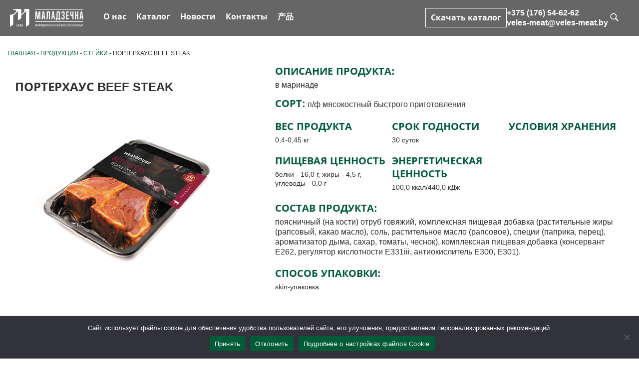

--- FILE ---
content_type: text/html; charset=UTF-8
request_url: https://molodechno-mk.by/steiki/porterhaus-beef-steak/
body_size: 17663
content:
<!DOCTYPE html>
<!--[if lt IE 7]>  <html class="no-js lt-ie9 lt-ie8 lt-ie7" lang="ru-RU"> <![endif]-->
<!--[if IE 7]>     <html class="no-js lt-ie9 lt-ie8" lang="ru-RU"> <![endif]-->
<!--[if IE 8]>     <html class="no-js lt-ie9" lang="ru-RU"> <![endif]-->
<!--[if gt IE 8]><!--> <html class="no-js" lang="ru-RU"> <!--<![endif]-->
    <head>
		
<script async src="https://www.googletagmanager.com/gtag/js?id=G-6MYNJ3554T"></script>
<script>
  window.dataLayer = window.dataLayer || [];
  function gtag(){dataLayer.push(arguments);}
  gtag('js', new Date());

  gtag('config', 'G-6MYNJ3554T');
</script>
		
<script type="text/javascript" >
   (function(m,e,t,r,i,k,a){m[i]=m[i]||function(){(m[i].a=m[i].a||[]).push(arguments)};
   m[i].l=1*new Date();k=e.createElement(t),a=e.getElementsByTagName(t)[0],k.async=1,k.src=r,a.parentNode.insertBefore(k,a)})
   (window, document, "script", "https://mc.yandex.ru/metrika/tag.js", "ym");

   ym(73118266, "init", {
        clickmap:true,
        trackLinks:true,
        accurateTrackBounce:true,
        webvisor:true
   });
   ym(92195335, "init", {
        clickmap:true,
        trackLinks:true,
        accurateTrackBounce:true,
        webvisor:true
   });
</script>
		
<script async src="https://www.googletagmanager.com/gtag/js?id=AW-11565537034"></script>
<script>
  window.dataLayer = window.dataLayer || [];
  function gtag(){dataLayer.push(arguments);}
  gtag('js', new Date());

  gtag('config', 'AW-11565537034');
</script>

	<meta name="yandex-verification" content="26b857fe6fe563a4" />
	<meta charset="UTF-8">
	<meta http-equiv="X-UA-Compatible" content="IE=edge">
	<meta name="viewport" content="width=device-width">
	<meta name="cmsmagazine" content="915956fc65a582f499f6d6e146b7c557" />
	<link rel="profile" href="http://gmpg.org/xfn/11">
	<link rel="pingback" href="https://molodechno-mk.by/xmlrpc.php">
    <style>
        @font-face {
  font-family: 'Open Sans';
  font-style: normal;
  font-weight: 400;
  font-display: swap;
  src: url(https://molodechno-mk.by/wp-content/themes/molodechno/fonts/mem8YaGs126MiZpBA-UFWJ0bbck.woff2) format('woff2');
  unicode-range: U+0460-052F, U+1C80-1C88, U+20B4, U+2DE0-2DFF, U+A640-A69F, U+FE2E-FE2F;
}

    </style>

    
	
	<meta name='robots' content='index, follow, max-image-preview:large, max-snippet:-1, max-video-preview:-1' />
<link rel='preload' as='script' href='https://molodechno-mk.by/wp-content/cache/asset-cleanup/js/body-48dd65f63a8dc2de564422b1f534ad4462353643.js' data-wpacu-preload-js='1'>

	
	<title>ПОРТЕРХАУС BEEF STEAK &ndash; Молодечненский мясокомбинат</title>
	<meta name="description" content="ПОРТЕРХАУС BEEF STEAK от Молодечненского мясокомбината (ООО «Велес-Мит»). ⭐️Качественная и свежая мясная продукция оптом и в розницу: колбасные изделия, деликатесы, консервы, изделия из субпродуктов." />
	<link rel="canonical" href="https://molodechno-mk.by/steiki/porterhaus-beef-steak/" />
	<meta property="og:locale" content="ru_RU" />
	<meta property="og:type" content="article" />
	<meta property="og:title" content="ПОРТЕРХАУС BEEF STEAK &ndash; Молодечненский мясокомбинат" />
	<meta property="og:description" content="ПОРТЕРХАУС BEEF STEAK от Молодечненского мясокомбината (ООО «Велес-Мит»). ⭐️Качественная и свежая мясная продукция оптом и в розницу: колбасные изделия, деликатесы, консервы, изделия из субпродуктов." />
	<meta property="og:url" content="https://molodechno-mk.by/steiki/porterhaus-beef-steak/" />
	<meta property="og:site_name" content="Молодечненский мясокомбинат | Маладзечна" />
	<meta property="article:modified_time" content="2023-02-27T08:26:10+00:00" />
	<meta property="og:image" content="https://molodechno-mk.by/wp-content/uploads/2020/08/porterhaus.jpg" />
	<meta property="og:image:width" content="670" />
	<meta property="og:image:height" content="670" />
	<meta property="og:image:type" content="image/jpeg" />
	<meta name="twitter:card" content="summary_large_image" />
	<script type="application/ld+json" class="yoast-schema-graph">{"@context":"https://schema.org","@graph":[{"@type":["WebPage","ItemPage"],"@id":"https://molodechno-mk.by/steiki/porterhaus-beef-steak/","url":"https://molodechno-mk.by/steiki/porterhaus-beef-steak/","name":"ПОРТЕРХАУС BEEF STEAK &ndash; Молодечненский мясокомбинат","isPartOf":{"@id":"https://molodechno-mk.by/#website"},"primaryImageOfPage":{"@id":"https://molodechno-mk.by/steiki/porterhaus-beef-steak/#primaryimage"},"image":{"@id":"https://molodechno-mk.by/steiki/porterhaus-beef-steak/#primaryimage"},"thumbnailUrl":"https://molodechno-mk.by/wp-content/uploads/2020/08/porterhaus.jpg","datePublished":"2020-08-20T06:47:17+00:00","dateModified":"2023-02-27T08:26:10+00:00","description":"ПОРТЕРХАУС BEEF STEAK от Молодечненского мясокомбината (ООО «Велес-Мит»). ⭐️Качественная и свежая мясная продукция оптом и в розницу: колбасные изделия, деликатесы, консервы, изделия из субпродуктов.","breadcrumb":{"@id":"https://molodechno-mk.by/steiki/porterhaus-beef-steak/#breadcrumb"},"inLanguage":"ru-RU","potentialAction":[{"@type":"ReadAction","target":["https://molodechno-mk.by/steiki/porterhaus-beef-steak/"]}]},{"@type":"ImageObject","inLanguage":"ru-RU","@id":"https://molodechno-mk.by/steiki/porterhaus-beef-steak/#primaryimage","url":"https://molodechno-mk.by/wp-content/uploads/2020/08/porterhaus.jpg","contentUrl":"https://molodechno-mk.by/wp-content/uploads/2020/08/porterhaus.jpg","width":670,"height":670},{"@type":"BreadcrumbList","@id":"https://molodechno-mk.by/steiki/porterhaus-beef-steak/#breadcrumb","itemListElement":[{"@type":"ListItem","position":1,"name":"Главная","item":"https://molodechno-mk.by/"},{"@type":"ListItem","position":2,"name":"Продукция","item":"https://molodechno-mk.by/products/"},{"@type":"ListItem","position":3,"name":"Стейки","item":"https://molodechno-mk.by/products/steiki/"},{"@type":"ListItem","position":4,"name":"ПОРТЕРХАУС BEEF STEAK"}]},{"@type":"WebSite","@id":"https://molodechno-mk.by/#website","url":"https://molodechno-mk.by/","name":"Молодечненский мясокомбинат | Маладзечна","description":"ТМ «МАЛАДЗЕЧНА» | Белорусские колбасы, мясные деликатесы, мясные полуфабрикаты","publisher":{"@id":"https://molodechno-mk.by/#organization"},"potentialAction":[{"@type":"SearchAction","target":{"@type":"EntryPoint","urlTemplate":"https://molodechno-mk.by/?s={search_term_string}"},"query-input":"required name=search_term_string"}],"inLanguage":"ru-RU"},{"@type":"Organization","@id":"https://molodechno-mk.by/#organization","name":"Молодечненский мясокомбинат","url":"https://molodechno-mk.by/","logo":{"@type":"ImageObject","inLanguage":"ru-RU","@id":"https://molodechno-mk.by/#/schema/logo/image/","url":"https://molodechno-mk.by/wp-content/uploads/2022/01/cropped-logo-molodechno-mk-green.png","contentUrl":"https://molodechno-mk.by/wp-content/uploads/2022/01/cropped-logo-molodechno-mk-green.png","width":512,"height":512,"caption":"Молодечненский мясокомбинат"},"image":{"@id":"https://molodechno-mk.by/#/schema/logo/image/"}}]}</script>
	


<script type="text/javascript">
window._wpemojiSettings = {"baseUrl":"https:\/\/s.w.org\/images\/core\/emoji\/14.0.0\/72x72\/","ext":".png","svgUrl":"https:\/\/s.w.org\/images\/core\/emoji\/14.0.0\/svg\/","svgExt":".svg","source":{"concatemoji":"https:\/\/molodechno-mk.by\/wp-includes\/js\/wp-emoji-release.min.js?ver=6.1.9"}};
/*! This file is auto-generated */
!function(e,a,t){var n,r,o,i=a.createElement("canvas"),p=i.getContext&&i.getContext("2d");function s(e,t){var a=String.fromCharCode,e=(p.clearRect(0,0,i.width,i.height),p.fillText(a.apply(this,e),0,0),i.toDataURL());return p.clearRect(0,0,i.width,i.height),p.fillText(a.apply(this,t),0,0),e===i.toDataURL()}function c(e){var t=a.createElement("script");t.src=e,t.defer=t.type="text/javascript",a.getElementsByTagName("head")[0].appendChild(t)}for(o=Array("flag","emoji"),t.supports={everything:!0,everythingExceptFlag:!0},r=0;r<o.length;r++)t.supports[o[r]]=function(e){if(p&&p.fillText)switch(p.textBaseline="top",p.font="600 32px Arial",e){case"flag":return s([127987,65039,8205,9895,65039],[127987,65039,8203,9895,65039])?!1:!s([55356,56826,55356,56819],[55356,56826,8203,55356,56819])&&!s([55356,57332,56128,56423,56128,56418,56128,56421,56128,56430,56128,56423,56128,56447],[55356,57332,8203,56128,56423,8203,56128,56418,8203,56128,56421,8203,56128,56430,8203,56128,56423,8203,56128,56447]);case"emoji":return!s([129777,127995,8205,129778,127999],[129777,127995,8203,129778,127999])}return!1}(o[r]),t.supports.everything=t.supports.everything&&t.supports[o[r]],"flag"!==o[r]&&(t.supports.everythingExceptFlag=t.supports.everythingExceptFlag&&t.supports[o[r]]);t.supports.everythingExceptFlag=t.supports.everythingExceptFlag&&!t.supports.flag,t.DOMReady=!1,t.readyCallback=function(){t.DOMReady=!0},t.supports.everything||(n=function(){t.readyCallback()},a.addEventListener?(a.addEventListener("DOMContentLoaded",n,!1),e.addEventListener("load",n,!1)):(e.attachEvent("onload",n),a.attachEvent("onreadystatechange",function(){"complete"===a.readyState&&t.readyCallback()})),(e=t.source||{}).concatemoji?c(e.concatemoji):e.wpemoji&&e.twemoji&&(c(e.twemoji),c(e.wpemoji)))}(window,document,window._wpemojiSettings);
</script>
<style type="text/css">
img.wp-smiley,
img.emoji {
	display: inline !important;
	border: none !important;
	box-shadow: none !important;
	height: 1em !important;
	width: 1em !important;
	margin: 0 0.07em !important;
	vertical-align: -0.1em !important;
	background: none !important;
	padding: 0 !important;
}
</style>
	<link rel='stylesheet' id='wpacu-combined-css-head-1' href='https://molodechno-mk.by/wp-content/cache/asset-cleanup/css/head-f2fd3685c3da3026a48055d07973db4d0b77c9d8.css' type='text/css' media='all' />

<style id='global-styles-inline-css' type='text/css'>
body{--wp--preset--color--black: #000000;--wp--preset--color--cyan-bluish-gray: #abb8c3;--wp--preset--color--white: #ffffff;--wp--preset--color--pale-pink: #f78da7;--wp--preset--color--vivid-red: #cf2e2e;--wp--preset--color--luminous-vivid-orange: #ff6900;--wp--preset--color--luminous-vivid-amber: #fcb900;--wp--preset--color--light-green-cyan: #7bdcb5;--wp--preset--color--vivid-green-cyan: #00d084;--wp--preset--color--pale-cyan-blue: #8ed1fc;--wp--preset--color--vivid-cyan-blue: #0693e3;--wp--preset--color--vivid-purple: #9b51e0;--wp--preset--gradient--vivid-cyan-blue-to-vivid-purple: linear-gradient(135deg,rgba(6,147,227,1) 0%,rgb(155,81,224) 100%);--wp--preset--gradient--light-green-cyan-to-vivid-green-cyan: linear-gradient(135deg,rgb(122,220,180) 0%,rgb(0,208,130) 100%);--wp--preset--gradient--luminous-vivid-amber-to-luminous-vivid-orange: linear-gradient(135deg,rgba(252,185,0,1) 0%,rgba(255,105,0,1) 100%);--wp--preset--gradient--luminous-vivid-orange-to-vivid-red: linear-gradient(135deg,rgba(255,105,0,1) 0%,rgb(207,46,46) 100%);--wp--preset--gradient--very-light-gray-to-cyan-bluish-gray: linear-gradient(135deg,rgb(238,238,238) 0%,rgb(169,184,195) 100%);--wp--preset--gradient--cool-to-warm-spectrum: linear-gradient(135deg,rgb(74,234,220) 0%,rgb(151,120,209) 20%,rgb(207,42,186) 40%,rgb(238,44,130) 60%,rgb(251,105,98) 80%,rgb(254,248,76) 100%);--wp--preset--gradient--blush-light-purple: linear-gradient(135deg,rgb(255,206,236) 0%,rgb(152,150,240) 100%);--wp--preset--gradient--blush-bordeaux: linear-gradient(135deg,rgb(254,205,165) 0%,rgb(254,45,45) 50%,rgb(107,0,62) 100%);--wp--preset--gradient--luminous-dusk: linear-gradient(135deg,rgb(255,203,112) 0%,rgb(199,81,192) 50%,rgb(65,88,208) 100%);--wp--preset--gradient--pale-ocean: linear-gradient(135deg,rgb(255,245,203) 0%,rgb(182,227,212) 50%,rgb(51,167,181) 100%);--wp--preset--gradient--electric-grass: linear-gradient(135deg,rgb(202,248,128) 0%,rgb(113,206,126) 100%);--wp--preset--gradient--midnight: linear-gradient(135deg,rgb(2,3,129) 0%,rgb(40,116,252) 100%);--wp--preset--duotone--dark-grayscale: url('#wp-duotone-dark-grayscale');--wp--preset--duotone--grayscale: url('#wp-duotone-grayscale');--wp--preset--duotone--purple-yellow: url('#wp-duotone-purple-yellow');--wp--preset--duotone--blue-red: url('#wp-duotone-blue-red');--wp--preset--duotone--midnight: url('#wp-duotone-midnight');--wp--preset--duotone--magenta-yellow: url('#wp-duotone-magenta-yellow');--wp--preset--duotone--purple-green: url('#wp-duotone-purple-green');--wp--preset--duotone--blue-orange: url('#wp-duotone-blue-orange');--wp--preset--font-size--small: 13px;--wp--preset--font-size--medium: 20px;--wp--preset--font-size--large: 36px;--wp--preset--font-size--x-large: 42px;--wp--preset--spacing--20: 0.44rem;--wp--preset--spacing--30: 0.67rem;--wp--preset--spacing--40: 1rem;--wp--preset--spacing--50: 1.5rem;--wp--preset--spacing--60: 2.25rem;--wp--preset--spacing--70: 3.38rem;--wp--preset--spacing--80: 5.06rem;}:where(.is-layout-flex){gap: 0.5em;}body .is-layout-flow > .alignleft{float: left;margin-inline-start: 0;margin-inline-end: 2em;}body .is-layout-flow > .alignright{float: right;margin-inline-start: 2em;margin-inline-end: 0;}body .is-layout-flow > .aligncenter{margin-left: auto !important;margin-right: auto !important;}body .is-layout-constrained > .alignleft{float: left;margin-inline-start: 0;margin-inline-end: 2em;}body .is-layout-constrained > .alignright{float: right;margin-inline-start: 2em;margin-inline-end: 0;}body .is-layout-constrained > .aligncenter{margin-left: auto !important;margin-right: auto !important;}body .is-layout-constrained > :where(:not(.alignleft):not(.alignright):not(.alignfull)){max-width: var(--wp--style--global--content-size);margin-left: auto !important;margin-right: auto !important;}body .is-layout-constrained > .alignwide{max-width: var(--wp--style--global--wide-size);}body .is-layout-flex{display: flex;}body .is-layout-flex{flex-wrap: wrap;align-items: center;}body .is-layout-flex > *{margin: 0;}:where(.wp-block-columns.is-layout-flex){gap: 2em;}.has-black-color{color: var(--wp--preset--color--black) !important;}.has-cyan-bluish-gray-color{color: var(--wp--preset--color--cyan-bluish-gray) !important;}.has-white-color{color: var(--wp--preset--color--white) !important;}.has-pale-pink-color{color: var(--wp--preset--color--pale-pink) !important;}.has-vivid-red-color{color: var(--wp--preset--color--vivid-red) !important;}.has-luminous-vivid-orange-color{color: var(--wp--preset--color--luminous-vivid-orange) !important;}.has-luminous-vivid-amber-color{color: var(--wp--preset--color--luminous-vivid-amber) !important;}.has-light-green-cyan-color{color: var(--wp--preset--color--light-green-cyan) !important;}.has-vivid-green-cyan-color{color: var(--wp--preset--color--vivid-green-cyan) !important;}.has-pale-cyan-blue-color{color: var(--wp--preset--color--pale-cyan-blue) !important;}.has-vivid-cyan-blue-color{color: var(--wp--preset--color--vivid-cyan-blue) !important;}.has-vivid-purple-color{color: var(--wp--preset--color--vivid-purple) !important;}.has-black-background-color{background-color: var(--wp--preset--color--black) !important;}.has-cyan-bluish-gray-background-color{background-color: var(--wp--preset--color--cyan-bluish-gray) !important;}.has-white-background-color{background-color: var(--wp--preset--color--white) !important;}.has-pale-pink-background-color{background-color: var(--wp--preset--color--pale-pink) !important;}.has-vivid-red-background-color{background-color: var(--wp--preset--color--vivid-red) !important;}.has-luminous-vivid-orange-background-color{background-color: var(--wp--preset--color--luminous-vivid-orange) !important;}.has-luminous-vivid-amber-background-color{background-color: var(--wp--preset--color--luminous-vivid-amber) !important;}.has-light-green-cyan-background-color{background-color: var(--wp--preset--color--light-green-cyan) !important;}.has-vivid-green-cyan-background-color{background-color: var(--wp--preset--color--vivid-green-cyan) !important;}.has-pale-cyan-blue-background-color{background-color: var(--wp--preset--color--pale-cyan-blue) !important;}.has-vivid-cyan-blue-background-color{background-color: var(--wp--preset--color--vivid-cyan-blue) !important;}.has-vivid-purple-background-color{background-color: var(--wp--preset--color--vivid-purple) !important;}.has-black-border-color{border-color: var(--wp--preset--color--black) !important;}.has-cyan-bluish-gray-border-color{border-color: var(--wp--preset--color--cyan-bluish-gray) !important;}.has-white-border-color{border-color: var(--wp--preset--color--white) !important;}.has-pale-pink-border-color{border-color: var(--wp--preset--color--pale-pink) !important;}.has-vivid-red-border-color{border-color: var(--wp--preset--color--vivid-red) !important;}.has-luminous-vivid-orange-border-color{border-color: var(--wp--preset--color--luminous-vivid-orange) !important;}.has-luminous-vivid-amber-border-color{border-color: var(--wp--preset--color--luminous-vivid-amber) !important;}.has-light-green-cyan-border-color{border-color: var(--wp--preset--color--light-green-cyan) !important;}.has-vivid-green-cyan-border-color{border-color: var(--wp--preset--color--vivid-green-cyan) !important;}.has-pale-cyan-blue-border-color{border-color: var(--wp--preset--color--pale-cyan-blue) !important;}.has-vivid-cyan-blue-border-color{border-color: var(--wp--preset--color--vivid-cyan-blue) !important;}.has-vivid-purple-border-color{border-color: var(--wp--preset--color--vivid-purple) !important;}.has-vivid-cyan-blue-to-vivid-purple-gradient-background{background: var(--wp--preset--gradient--vivid-cyan-blue-to-vivid-purple) !important;}.has-light-green-cyan-to-vivid-green-cyan-gradient-background{background: var(--wp--preset--gradient--light-green-cyan-to-vivid-green-cyan) !important;}.has-luminous-vivid-amber-to-luminous-vivid-orange-gradient-background{background: var(--wp--preset--gradient--luminous-vivid-amber-to-luminous-vivid-orange) !important;}.has-luminous-vivid-orange-to-vivid-red-gradient-background{background: var(--wp--preset--gradient--luminous-vivid-orange-to-vivid-red) !important;}.has-very-light-gray-to-cyan-bluish-gray-gradient-background{background: var(--wp--preset--gradient--very-light-gray-to-cyan-bluish-gray) !important;}.has-cool-to-warm-spectrum-gradient-background{background: var(--wp--preset--gradient--cool-to-warm-spectrum) !important;}.has-blush-light-purple-gradient-background{background: var(--wp--preset--gradient--blush-light-purple) !important;}.has-blush-bordeaux-gradient-background{background: var(--wp--preset--gradient--blush-bordeaux) !important;}.has-luminous-dusk-gradient-background{background: var(--wp--preset--gradient--luminous-dusk) !important;}.has-pale-ocean-gradient-background{background: var(--wp--preset--gradient--pale-ocean) !important;}.has-electric-grass-gradient-background{background: var(--wp--preset--gradient--electric-grass) !important;}.has-midnight-gradient-background{background: var(--wp--preset--gradient--midnight) !important;}.has-small-font-size{font-size: var(--wp--preset--font-size--small) !important;}.has-medium-font-size{font-size: var(--wp--preset--font-size--medium) !important;}.has-large-font-size{font-size: var(--wp--preset--font-size--large) !important;}.has-x-large-font-size{font-size: var(--wp--preset--font-size--x-large) !important;}
.wp-block-navigation a:where(:not(.wp-element-button)){color: inherit;}
:where(.wp-block-columns.is-layout-flex){gap: 2em;}
.wp-block-pullquote{font-size: 1.5em;line-height: 1.6;}
</style>






<link rel='stylesheet' id='fancybox-css' href='https://molodechno-mk.by/wp-content/plugins/easy-fancybox/fancybox/1.5.4/jquery.fancybox.min.css?ver=6.1.9' type='text/css' media='screen' />


<script type='text/javascript' id='wpacu-combined-js-head-group-1' src='https://molodechno-mk.by/wp-content/cache/asset-cleanup/js/head-d972bdb28ca9b608e155a327ee6c5ba066c61a25.js'></script><!--[if lt IE 9]>
<script type='text/javascript' src='https://molodechno-mk.by/wp-content/themes/molodechno/js/vendor/respond.min.js?ver=1.4.2' id='respond-script-js'></script>
<![endif]-->
<!--[if lte IE 9]>
<script type='text/javascript' src='https://molodechno-mk.by/wp-content/themes/molodechno/js/vendor/html5shiv.min.js?ver=3.7.3' id='html5-shiv-script-js'></script>
<![endif]-->
<link rel="https://api.w.org/" href="https://molodechno-mk.by/wp-json/" /><link rel="alternate" type="application/json" href="https://molodechno-mk.by/wp-json/wp/v2/products/4179" /><link rel="alternate" type="application/json+oembed" href="https://molodechno-mk.by/wp-json/oembed/1.0/embed?url=https%3A%2F%2Fmolodechno-mk.by%2Fsteiki%2Fporterhaus-beef-steak%2F" />
<link rel="alternate" type="text/xml+oembed" href="https://molodechno-mk.by/wp-json/oembed/1.0/embed?url=https%3A%2F%2Fmolodechno-mk.by%2Fsteiki%2Fporterhaus-beef-steak%2F&#038;format=xml" />
		<style type="text/css">
			div.wpcf7 .ajax-loader {
				background-image: url('https://molodechno-mk.by/wp-content/plugins/contact-form-7/images/ajax-loader.gif');
			}
		</style>
		<style type="text/css">.recentcomments a{display:inline !important;padding:0 !important;margin:0 !important;}</style><style class="wpcode-css-snippet">.page-template-page-certificates #fancybox-img{
	width: auto;
	margin: 0 auto;
    display: block;
}

/* Стили для Ajax Load More */
.ajax-load-more-wrap .alm-listing {
    display: flex;
    flex-wrap: wrap;
    margin: 0 -15px;
}

.alm-listing strong {
    display: contents !important;
}
.post-type-archive-velesmeat .products .products-cat img{
	height: auto !important;
}
@media(max-width: 1042px) and (min-width: 951px){
	.flex-header a{
		font-size: 14px;
	}
} 
@media (min-width: 1367px) {
    .about3 .section-entry {
        max-width: 530px;
    }
}
@media(min-width: 1547px){
	.container2 .section-content{
		padding-top: 240px;
	}
} 

@media(max-width: 1300px){
	.about3 .title-adr{
		font-size: 70px !important;
	}
} 
@media(max-width: 1000px){
	.about3 .title-adr{
		font-size: 50px !important;
	}
} </style><link rel="icon" href="https://molodechno-mk.by/wp-content/uploads/2022/01/cropped-logo-molodechno-mk-green-32x32.png" sizes="32x32" />
<link rel="icon" href="https://molodechno-mk.by/wp-content/uploads/2022/01/cropped-logo-molodechno-mk-green-192x192.png" sizes="192x192" />
<link rel="apple-touch-icon" href="https://molodechno-mk.by/wp-content/uploads/2022/01/cropped-logo-molodechno-mk-green-180x180.png" />
<meta name="msapplication-TileImage" content="https://molodechno-mk.by/wp-content/uploads/2022/01/cropped-logo-molodechno-mk-green-270x270.png" />
	</head>
    <body class="products-template-default single single-products postid-4179 single-format-standard cookies-not-set products-okorok-beef-steak-3-2">

	
<noscript><iframe src="https://www.googletagmanager.com/ns.html?id=GTM-WS2445G"
height="0" width="0" style="display:none;visibility:hidden"></iframe></noscript>

		<!--[if lt IE 8]>
	<p class="ancient-browser-alert">You are using an <strong>outdated</strong> browser. Please <a href="http://browsehappy.com/" target="_blank">upgrade your browser</a>.</p>
	<![endif]-->
	<div class="wrap for-products" >

<div class="flex-header" id="flex-header">
        <div class="site-logo">
			    <a href="/" title=""><img src="/wp-content/uploads/2021/05/logo.png" alt="Молодечно мясокомбинат лого">                  </a>
					  

        </div>
    <div>
        <div id="menu-mob" class="hidden" data-toggle="modal" data-target="#menuModal"><svg fill="#ffffff" height="24" stroke="#fff" stroke-linecap="round" stroke-linejoin="round" stroke-width="2" viewBox="0 0 24 24" width="32" xmlns="http://www.w3.org/2000/svg"><line x1="3" x2="21" y1="12" y2="12"/><line x1="3" x2="21" y1="6" y2="6"/><line x1="3" x2="21" y1="18" y2="18"/></svg></div>
        <div class="menu-%d0%bc%d0%b5%d0%bd%d1%8e-%d0%b4%d0%bb%d1%8f-%d0%b3%d0%bb%d0%b0%d0%b2%d0%bd%d0%be%d0%b9-%d1%81%d0%bb%d0%b0%d0%b9%d0%b4%d0%b5%d1%80-container"><ul id="menu-%d0%bc%d0%b5%d0%bd%d1%8e-%d0%b4%d0%bb%d1%8f-%d0%b3%d0%bb%d0%b0%d0%b2%d0%bd%d0%be%d0%b9-%d1%81%d0%bb%d0%b0%d0%b9%d0%b4%d0%b5%d1%80" class="menu"><li id="menu-item-2938" class="menu-item menu-item-type-post_type menu-item-object-page menu-item-2938"><a href="https://molodechno-mk.by/about-us/">О нас</a></li>
<li id="menu-item-2937" class="menu-item menu-item-type-custom menu-item-object-custom menu-item-2937"><a href="/products/">Каталог</a></li>
<li id="menu-item-2939" class="menu-item menu-item-type-post_type menu-item-object-page menu-item-2939"><a href="https://molodechno-mk.by/novosti/">Новости</a></li>
<li id="menu-item-3969" class="menu-item menu-item-type-post_type menu-item-object-page menu-item-3969"><a href="https://molodechno-mk.by/contacts/">Контакты</a></li>
<li id="menu-item-4373" class="menu-item menu-item-type-post_type menu-item-object-page menu-item-4373"><a target="_blank" rel="noopener" href="https://molodechno-mk.by/zh/">产品</a></li>
</ul></div>    </div>
    
    <div class="contacts"> 
	<script>
    if (window.screen.width >= 870) {
        document.write('<a href="https://molodechno-mk.by/wp-content/uploads/2025/10/Каталог-Велес-Мит-2025.pdf" download>' +
            '<span class="catalog-download">Скачать каталог</span>' +
            '</a>');
    }
</script>
		<div class="contacts__info">
			<a href="tel:+375176546262" title="">+375 (176) 54-62-62</a>
			<a href="mailto:veles-meat@veles-meat.by" title="">veles-meat@veles-meat.by</a>
		</div>
		

        <div class="search" id="search">
            <svg height="32px" version="1.1" viewBox="0 0 32 32" width="32px" xmlns="http://www.w3.org/2000/svg" xmlns:sketch="http://www.bohemiancoding.com/sketch/ns" xmlns:xlink="http://www.w3.org/1999/xlink"><title/><desc/><defs/><g fill="none" fill-rule="evenodd" id="Page-1" stroke="none" stroke-width="1"><g fill="#ffffff" id="icon-111-search"><path d="M19.4271164,21.4271164 C18.0372495,22.4174803 16.3366522,23 14.5,23 C9.80557939,23 6,19.1944206 6,14.5 C6,9.80557939 9.80557939,6 14.5,6 C19.1944206,6 23,9.80557939 23,14.5 C23,16.3366522 22.4174803,18.0372495 21.4271164,19.4271164 L27.0119176,25.0119176 C27.5621186,25.5621186 27.5575313,26.4424687 27.0117185,26.9882815 L26.9882815,27.0117185 C26.4438648,27.5561352 25.5576204,27.5576204 25.0119176,27.0119176 L19.4271164,21.4271164 L19.4271164,21.4271164 Z M14.5,21 C18.0898511,21 21,18.0898511 21,14.5 C21,10.9101489 18.0898511,8 14.5,8 C10.9101489,8 8,10.9101489 8,14.5 C8,18.0898511 10.9101489,21 14.5,21 L14.5,21 Z" id="search"/></g></g></svg>
            <div class="openhover" style="overflow: scroll;
    height: 100%;"><div class="search-line">
                
		<form role="search" method="get" id="searchform" action="https://molodechno-mk.by/" >
			<input type="text" value="" name="s" class="search-input" id="s" placeholder="&nbsp;&nbsp;&nbsp;&nbsp;&nbsp;&nbsp;&nbsp;&nbsp; Начните вводить запрос, например: Шашлык" />
		</form>
		<div class="result-search">
			<div class="result-search-list"></div>
		</div>
	            </div></div>
		
        </div>
        <div id="searchh" class="hidden"></div>
            </div>
    
    </div>
</div>
<div class="container-fluid product-card" style="max-width: 1380px;">
	    		<p id="breadcrumbs"><span><span><a href="https://molodechno-mk.by/">Главная</a></span> - <span><a href="https://molodechno-mk.by/products/">Продукция</a></span> - <span><a href="https://molodechno-mk.by/products/steiki/">Стейки</a></span> - <span class="breadcrumb_last" aria-current="page">ПОРТЕРХАУС BEEF STEAK</span></span></p>		<div class="col-lg-5 col-md-4 col-sm-4 col-xs-12 product-card__title">
		    <div class="images-box flex">
			<div class="full-image">
			        			    <img loading="lazy" data-src="https://molodechno-mk.by/wp-content/uploads/2020/08/porterhaus-1.jpg" alt="" class="lazy img-responsive"/>
    			    <meta product-full-thumb/>

			    			</div>
			<div class="row small-imgs">
			    			    			    			    			    
			</div>
		    </div>
			<h1>ПОРТЕРХАУС BEEF STEAK</h1>
		</div>
		<div class="col-lg-7 col-md-8 col-sm-8 col-xs-12"> 
			<div class="description">
				
				<div class="green-color title-adr bold">Описание продукта:</div>
				<div class="desc"><p>в маринаде</p>
</div>
				<div class="sort"><span class="green-color title-adr bold">Сорт:</span> п/ф мясокостный быстрого приготовления</div>
				<div class="ingredients">
					<i class="chicken"></i>
					<i class="pork"></i>
					<i class="beef"></i>
				</div>
				<div class="flexa flex-between mb20 flex3">
				   
				<div class="f3">
					<div class="green-color title-adr bold">Вес продукта</div>
					<div>0,4-0,45 кг</div>
				</div>
				
				<div class="f3">
					<div class="green-color title-adr bold">Срок годности</div>
					<div>30 суток</div>
				</div>
				
				<div class="f3">
					<div class="green-color title-adr bold">Условия хранения</div>
					<div></div>
				</div>
				
			</div>
			<div class="flexa flex-between mb20 flex3">
			    				<div class="f3">
					<div class="green-color title-adr bold">Пищевая ценность</div>
					<div>белки - 16,0 г, жиры - 4,5 г, углеводы - 0,0 г</div>
				</div>
												<div class="f3">
					<div class="green-color title-adr bold">Энергетическая ценность</div>
					<div>100,0 ккал/440,0 кДж</div>
				</div>
								<div class="f3"></div>
			</div>
						<div class="green-color title-adr bold">Состав продукта:</div>
			<div>поясничный (на кости) отруб говяжий, комплексная пищевая добавка (растительные жиры (рапсовый, какао масло), соль, растительное масло (рапсовое), специи (паприка, перец), ароматизатор дыма, сахар, томаты, чеснок), комплексная пищевая добавка (консервант Е262, регулятор кислотности Е331iii, антиокислитель Е300, Е301).</div>
			
			<div class="flexa flex-between mb20 flex3">
		    		    <div class="f3">
			<div class="green-color title-adr bold">Способ упаковки:</div>
			<div>skin-упаковка</div>
			</div>
							
		</div>
			</div>
		</div>
		<div class="col-lg-12">  </div>
		<div class="flex recipy">
			<div class="rec">
				 					<div class="flexa">
																													</div>
			</div>

																						</div>
		<div class="recipy">
				 																						</div>
	    </div>

<div class="flex-footer">
    	<div class="contacts green">
	  <span class="container-title">Мы в соц сетях:</span>
	  <div class="flex contacts-container" style="max-width:100%">
	    <div class="flex contact">
	      <svg xmlns="http://www.w3.org/2000/svg" width="45" height="45" viewBox="0 0 45 45" fill="none">
	        <circle cx="22.5" cy="22.5" r="22.5" fill="#005C38" />
	        <path fill-rule="evenodd" clip-rule="evenodd" d="M10.1246 16.751C9.25142 20.8719 9.25142 25.1301 10.1246 29.251C10.2394 29.6695 10.4611 30.0509 10.7679 30.3577C11.0747 30.6646 11.4562 30.8862 11.8746 31.001C18.5789 32.1119 25.4204 32.1119 32.1246 31.001C32.5431 30.8862 32.9245 30.6646 33.2314 30.3577C33.5382 30.0509 33.7599 29.6695 33.8746 29.251C34.7479 25.1301 34.7479 20.8719 33.8746 16.751C33.7599 16.3325 33.5382 15.9511 33.2314 15.6442C32.9245 15.3374 32.5431 15.1157 32.1246 15.001C25.4203 13.8903 18.579 13.8903 11.8746 15.001C11.4562 15.1157 11.0747 15.3374 10.7679 15.6442C10.4611 15.9511 10.2394 16.3325 10.1246 16.751ZM25.7498 23L19.4998 26.75V19.25L25.7498 23Z" fill="white" />
	      </svg>
	      <a href="https://www.youtube.com/@molodechno_mk">
	        <span>molodechno_mk</span>
	      </a>
	    </div>
	    <div class="flex contact">
	      <svg width="45" height="45" viewBox="0 0 45 45" fill="none" xmlns="http://www.w3.org/2000/svg">
	        <circle cx="22.5" cy="22.5" r="22.5" fill="#005C38" />
	        <path d="M27.75 15.275C26.8955 14.2995 26.4246 13.0468 26.425 11.75H22.5625V27.25C22.5327 28.0888 22.1785 28.8833 21.5747 29.4662C20.9708 30.0491 20.1643 30.3749 19.325 30.375C17.55 30.375 16.075 28.925 16.075 27.125C16.075 24.975 18.15 23.3625 20.2875 24.025V20.075C15.975 19.5 12.2 22.85 12.2 27.125C12.2 31.2875 15.65 34.25 19.3125 34.25C23.2375 34.25 26.425 31.0625 26.425 27.125V19.2625C27.9912 20.3873 29.8717 20.9908 31.8 20.9875V17.125C31.8 17.125 29.45 17.2375 27.75 15.275Z" fill="white" />
	      </svg>
	      <a href="https://www.tiktok.com/@molodechno_mk">
	        <span>molodechno_mk</span>
	      </a>
	    </div>
	    <div class="flex contact">
	      <svg width="45" height="45" viewBox="0 0 45 45" fill="none" xmlns="http://www.w3.org/2000/svg">
	        <circle cx="22.5" cy="22.5" r="22.5" fill="#005C38" />
	        <path d="M29.5 10.5H25.75C24.0924 10.5 22.5027 11.1585 21.3306 12.3306C20.1585 13.5027 19.5 15.0924 19.5 16.75V20.5H15.75V25.5H19.5V35.5H24.5V25.5H28.25L29.5 20.5H24.5V16.75C24.5 16.4185 24.6317 16.1005 24.8661 15.8661C25.1005 15.6317 25.4185 15.5 25.75 15.5H29.5V10.5Z" fill="white" />
	      </svg>
	      <a href="https://www.facebook.com/maladzeznaofficial/">
	        <span>maladzechnaofficial</span>
	      </a>
	    </div>
	    <div class="flex contact">
	      <svg width="45" height="45" viewBox="0 0 45 45" fill="none" xmlns="http://www.w3.org/2000/svg">
	        <circle cx="22.5" cy="22.5" r="22.5" fill="#005C38" />
	        <path fill-rule="evenodd" clip-rule="evenodd" d="M28.25 10.5H15.75C12.2982 10.5 9.5 13.2982 9.5 16.75V29.25C9.5 32.7018 12.2982 35.5 15.75 35.5H28.25C31.7018 35.5 34.5 32.7018 34.5 29.25V16.75C34.5 13.2982 31.7018 10.5 28.25 10.5ZM22.6409 18.9886C21.8087 18.8652 20.9587 19.0073 20.2119 19.3948C19.4651 19.7823 18.8595 20.3954 18.4813 21.147C18.103 21.8985 17.9713 22.7501 18.105 23.5808C18.2387 24.4115 18.6309 25.1788 19.2258 25.7737C19.8207 26.3687 20.5881 26.7609 21.4187 26.8945C22.2494 27.0282 23.101 26.8965 23.8526 26.5183C24.6041 26.14 25.2172 25.5344 25.6047 24.7876C25.9922 24.0408 26.1343 23.1908 26.0109 22.3586C25.8851 21.5097 25.4895 20.7237 24.8826 20.1169C24.2758 19.51 23.4899 19.1145 22.6409 18.9886ZM19.2908 17.6196C20.411 17.0383 21.6859 16.8251 22.9343 17.0102C24.2077 17.199 25.3866 17.7924 26.2968 18.7027C27.2071 19.6129 27.8005 20.7918 27.9893 22.0652C28.1744 23.3136 27.9612 24.5885 27.3799 25.7087C26.7987 26.8289 25.879 27.7373 24.7517 28.3047C23.6245 28.8721 22.347 29.0696 21.101 28.8691C19.855 28.6686 18.7039 28.0803 17.8116 27.188C16.9192 26.2956 16.3309 25.1445 16.1304 23.8985C15.9299 22.6525 16.1274 21.3751 16.6948 20.2478C17.2622 19.1205 18.1706 18.2008 19.2908 17.6196ZM28.875 15.125C28.3227 15.125 27.875 15.5727 27.875 16.125C27.875 16.6773 28.3227 17.125 28.875 17.125H28.8875C29.4398 17.125 29.8875 16.6773 29.8875 16.125C29.8875 15.5727 29.4398 15.125 28.8875 15.125H28.875Z" fill="white" />
	      </svg>
	      <a href="https://www.instagram.com/molodechno_mk/">
	        <span>molodechno_mk</span>
	      </a>
	    </div>
	  </div>
	</div>
	<div style="padding:50px 6%">
	  <div class="flex" style="max-width: 100%;">
	    <div style="width:100%">
	      <div class="content-title">Обратная связь</div>
	      <div class="flex wrap" style="max-width:100%;align-items: flex-start;">
	        <div style="display: flex;flex-direction: column;gap: 50px;">
	          <span class="feedback-heading">Оставьте нам сообщение</span>
				<div role="form" class="wpcf7" id="wpcf7-f230-o1" lang="ru-RU" dir="ltr">
<div class="screen-reader-response"><p role="status" aria-live="polite" aria-atomic="true"></p> <ul></ul></div>
<form action="/steiki/porterhaus-beef-steak/#wpcf7-f230-o1" method="post" class="wpcf7-form init" novalidate="novalidate" data-status="init">
<div style="display: none;">
<input type="hidden" name="_wpcf7" value="230" />
<input type="hidden" name="_wpcf7_version" value="5.6.4" />
<input type="hidden" name="_wpcf7_locale" value="ru_RU" />
<input type="hidden" name="_wpcf7_unit_tag" value="wpcf7-f230-o1" />
<input type="hidden" name="_wpcf7_container_post" value="0" />
<input type="hidden" name="_wpcf7_posted_data_hash" value="" />
</div>
<div class="form-group your-email"><input class="wpcf7-form-control wpcf7-text wpcf7-email wpcf7-validates-as-required wpcf7-validates-as-email form-control" name="your-email" type="email" value="" placeholder="Ваш e-mail" aria-invalid="false" aria-required="true" required></div>
<div class="form-group your-phone"><input class="wpcf7-form-control wpcf7-text wpcf7-validates-as-required form-control" name="your-phone" type="text" value="" placeholder="Ваш телефон" aria-invalid="false" aria-required="true" required></div>
<div class="form-group your-message"><textarea class="wpcf7-form-control wpcf7-textarea form-control" name="your-message" rows="4" placeholder="Ваше сообщение" aria-invalid="false"></textarea></div>
<div class="text-center">
<button type="submit" style="width: 100%;border: 1px solid #000;" class="wpcf7-form-control wpcf7-submit  btn btn-primary">Отправить</button>
</div><div class="wpcf7-response-output alert alert-warning"></div></form></div>	        </div>
	        <div class="contacts-info">
	          <span class="feedback-heading">Или свяжитесь с нами:</span>
				<div style="display:flex;flex-direction:column;">
		      <span class="contact-info">Головной офис:  <a>
	              <span>222310, Минская обл., г. Молодечно, ул. Городокская, 103, комн. 31</span>
	            </a>
	          </span>
	          <span class="contact-info">Приёмная:  <a>
	              <span>+375 (17) 654 62 62,факс +375 (17) 675 15 72</span>
	            </a>
	          </span>
	          <span class="contact-info">Управление продаж:  <a>
	              <span>+375 (17) 654 62 03,+375 (17) 654 62 10</span>
	            </a>
	          </span>
	          <span class="contact-info">Отдел материально-технического обеспечения:  <a>
	              <span>+375 (29) 306 57 43</span>
	            </a>
	          </span>
	          <span class="contact-info">Отдел по работе с персоналом:  <a>
	              <span>+375 (29) 105 39 55, +375 (17) 675 15 73</span>
	            </a>
	          </span>
				</div>

	        </div>
	      </div>
	    </div>
	  </div>
	</div>
    <div class="wrap flex flex4 links">
        <div>
                            <p>Молодечненский мясокомбинат</p>
                        <p>
ООО "Велес-Мит"<br>
222310, Беларусь, г. Молодечно,<br>
ул. Городокская, 103-31
</p>
<p><a href="tel:+375176546262">+375 (17) 654 62 62</a></p>   
        </div>
        <div>
            <div class="menu-%d0%bf%d0%be%d0%b4%d0%b2%d0%b0%d0%bb-3-container"><ul id="menu-%d0%bf%d0%be%d0%b4%d0%b2%d0%b0%d0%bb-3" class="menu"><li id="menu-item-6285" class="menu-item menu-item-type-post_type menu-item-object-page menu-item-6285"><a href="https://molodechno-mk.by/karera/">Вакансии</a></li>
<li id="menu-item-6288" class="menu-item menu-item-type-post_type menu-item-object-page menu-item-6288"><a href="https://molodechno-mk.by/kontragentam/">Контрагентам</a></li>
<li id="menu-item-6287" class="menu-item menu-item-type-post_type menu-item-object-page menu-item-6287"><a href="https://molodechno-mk.by/?page_id=4198">Закупки</a></li>
<li id="menu-item-6705" class="menu-item menu-item-type-post_type menu-item-object-page menu-item-6705"><a href="https://molodechno-mk.by/about-us/certificates-and-awards/">Сертификаты и награды</a></li>
<li id="menu-item-6284" class="menu-item menu-item-type-post_type menu-item-object-page menu-item-6284"><a href="https://molodechno-mk.by/about-us/">О компании</a></li>
<li id="menu-item-6286" class="menu-item menu-item-type-post_type menu-item-object-page menu-item-6286"><a href="https://molodechno-mk.by/contacts/">Контакты</a></li>
</ul></div>               
        </div>
		<div class="footer-catalog">
			        <div>
            <div class="menu-%d0%bf%d0%be%d0%b4%d0%b2%d0%b0%d0%bb-%d0%ba%d0%be%d0%bb%d0%be%d0%bd%d0%ba%d0%b0-1-container"><ul id="menu-%d0%bf%d0%be%d0%b4%d0%b2%d0%b0%d0%bb-%d0%ba%d0%be%d0%bb%d0%be%d0%bd%d0%ba%d0%b0-1" class="menu"><li id="menu-item-6550" class="menu-item menu-item-type-custom menu-item-object-custom menu-item-6550"><a href="https://molodechno-mk.by/products/">Колбасы, колбасные изделия</a></li>
<li id="menu-item-2953" class="menu-item menu-item-type-taxonomy menu-item-object-products_cats menu-item-2953"><a href="https://molodechno-mk.by/products/varenye-kolbasy-sosiski-sardelki/">Вареные колбасные изделия</a></li>
<li id="menu-item-2951" class="menu-item menu-item-type-taxonomy menu-item-object-products_cats menu-item-2951"><a href="https://molodechno-mk.by/products/vareno-kopchenye-kolbasnye-izdeliya/">Варено-копченые колбасы</a></li>
<li id="menu-item-2952" class="menu-item menu-item-type-taxonomy menu-item-object-products_cats menu-item-2952"><a href="https://molodechno-mk.by/products/polukopchyonye-kolbasy/">Полукопченые колбасы</a></li>
<li id="menu-item-2956" class="menu-item menu-item-type-taxonomy menu-item-object-products_cats menu-item-2956"><a href="https://molodechno-mk.by/products/syrokopchyonye-kolbasy/">Сырокопченые колбасы</a></li>
<li id="menu-item-6273" class="menu-item menu-item-type-taxonomy menu-item-object-products_cats menu-item-6273"><a href="https://molodechno-mk.by/products/syrovialenye-kolbasy/">Сыровяленые колбасы</a></li>
</ul></div>               
        </div>
        <div >
            <div class="menu-%d0%bf%d0%be%d0%b4%d0%b2%d0%b0%d0%bb-%d0%ba%d0%be%d0%bb%d0%be%d0%bd%d0%ba%d0%b0-2-container"><ul id="menu-%d0%bf%d0%be%d0%b4%d0%b2%d0%b0%d0%bb-%d0%ba%d0%be%d0%bb%d0%be%d0%bd%d0%ba%d0%b0-2" class="menu"><li id="menu-item-6552" class="menu-item menu-item-type-custom menu-item-object-custom menu-item-6552"><a href="https://molodechno-mk.by/products/">Полуфабрикаты</a></li>
<li id="menu-item-6281" class="menu-item menu-item-type-taxonomy menu-item-object-products_cats menu-item-6281"><a href="https://molodechno-mk.by/products/kotlety-burgerov/">Котлеты для бургеров</a></li>
<li id="menu-item-6282" class="menu-item menu-item-type-taxonomy menu-item-object-products_cats current-products-ancestor current-menu-parent current-products-parent menu-item-6282"><a href="https://molodechno-mk.by/products/steiki/">Стейки</a></li>
<li id="menu-item-6280" class="menu-item menu-item-type-taxonomy menu-item-object-products_cats menu-item-6280"><a href="https://molodechno-mk.by/products/grill/">Гриль</a></li>
<li id="menu-item-6283" class="menu-item menu-item-type-taxonomy menu-item-object-products_cats menu-item-6283"><a href="https://molodechno-mk.by/products/shashlik/">Шашлык</a></li>
<li id="menu-item-6279" class="menu-item menu-item-type-taxonomy menu-item-object-products_cats menu-item-6279"><a href="https://molodechno-mk.by/products/sam-sebe-povar/">Мясные полуфабрикаты</a></li>
</ul></div>               
        </div>
	  <div >
            <div class="menu-%d0%bf%d0%be%d0%b4%d0%b2%d0%b0%d0%bb-%d0%ba%d0%be%d0%bb%d0%be%d0%bd%d0%ba%d0%b0-3-container"><ul id="menu-%d0%bf%d0%be%d0%b4%d0%b2%d0%b0%d0%bb-%d0%ba%d0%be%d0%bb%d0%be%d0%bd%d0%ba%d0%b0-3" class="menu"><li id="menu-item-6557" class="menu-item menu-item-type-custom menu-item-object-custom menu-item-6557"><a href="https://molodechno-mk.by/products/">Деликатесы</a></li>
<li id="menu-item-6561" class="menu-item menu-item-type-custom menu-item-object-custom menu-item-6561"><a href="#">Пастамания</a></li>
<li id="menu-item-6562" class="menu-item menu-item-type-custom menu-item-object-custom menu-item-6562"><a href="#">Мясные снеки</a></li>
<li id="menu-item-6984" class="menu-item menu-item-type-taxonomy menu-item-object-products_cats menu-item-6984"><a href="https://molodechno-mk.by/products/italy-seria/">Итальянская серия</a></li>
</ul></div>               
        </div>  
		</div>

    </div>    
    <div class="wrap border flex site-map">
        <div class="flex4"><a href="https://molodechno-mk.by/konfidencialnost/" title="Политика конфиденциальности">Политика конфиденциальности</a>
        <a href="https://molodechno-mk.by/sitemap/" title="Карта сайта">Карта сайта</a></div>
        <div>&copy; 2011-2026 Молодечненский мясокомбинат. Все права защищены.</div>
    </div>
</div>
</div>

<div class="modal fade" id="callModal" tabindex="-1" role="dialog" aria-labelledby="callModal">
    <div class="modal-dialog" role="document">
	<div class="modal-content">
	    <div class="modal-header">
		<button type="button" class="close" data-dismiss="modal" aria-label="Close"><span aria-hidden="true">&times;</span></button>
		<h4 class="modal-title">Заказать звонок</h4>
	    </div>
	    <div class="modal-body">
		<div role="form" class="wpcf7" id="wpcf7-f231-o2" lang="ru-RU" dir="ltr">
<div class="screen-reader-response"><p role="status" aria-live="polite" aria-atomic="true"></p> <ul></ul></div>
<form action="/steiki/porterhaus-beef-steak/#wpcf7-f231-o2" method="post" class="wpcf7-form init" novalidate="novalidate" data-status="init">
<div style="display: none;">
<input type="hidden" name="_wpcf7" value="231" />
<input type="hidden" name="_wpcf7_version" value="5.6.4" />
<input type="hidden" name="_wpcf7_locale" value="ru_RU" />
<input type="hidden" name="_wpcf7_unit_tag" value="wpcf7-f231-o2" />
<input type="hidden" name="_wpcf7_container_post" value="0" />
<input type="hidden" name="_wpcf7_posted_data_hash" value="" />
</div>
<div class="form-group your-name"><input class="wpcf7-form-control wpcf7-text wpcf7-validates-as-required form-control" name="your-name" type="text" value="" placeholder="Фамилия, имя, отчество" aria-invalid="false" aria-required="true" required></div>
<div class="form-group your-phone"><input class="wpcf7-form-control wpcf7-text wpcf7-validates-as-required form-control" name="your-phone" type="text" value="" placeholder="Ваш телефон" aria-invalid="false" aria-required="true" required></div>

<div class="text-center">
<button type="submit" class="wpcf7-form-control wpcf7-submit  btn btn-primary">Отправить</button>
</div><div class="wpcf7-response-output alert alert-warning"></div></form></div>	    </div>
	</div>
    </div>
</div>
<div class="modal fade" id="cooperationModal" tabindex="-1" role="dialog" aria-labelledby="cooperationModal">
    <div class="modal-dialog" role="document">
	<div class="modal-content">
	    <div class="modal-header">
		<button type="button" class="close" data-dismiss="modal" aria-label="Close"><span aria-hidden="true">&times;</span></button>
		<h4 class="modal-title">Заявка на сотрудничество</h4>
	    </div>
	    <div class="modal-body">
		<div role="form" class="wpcf7" id="wpcf7-f233-o3" lang="ru-RU" dir="ltr">
<div class="screen-reader-response"><p role="status" aria-live="polite" aria-atomic="true"></p> <ul></ul></div>
<form action="/steiki/porterhaus-beef-steak/#wpcf7-f233-o3" method="post" class="wpcf7-form init" novalidate="novalidate" data-status="init">
<div style="display: none;">
<input type="hidden" name="_wpcf7" value="233" />
<input type="hidden" name="_wpcf7_version" value="5.6.4" />
<input type="hidden" name="_wpcf7_locale" value="ru_RU" />
<input type="hidden" name="_wpcf7_unit_tag" value="wpcf7-f233-o3" />
<input type="hidden" name="_wpcf7_container_post" value="0" />
<input type="hidden" name="_wpcf7_posted_data_hash" value="" />
</div>
<div class="form-group your-name"><input class="wpcf7-form-control wpcf7-text wpcf7-validates-as-required form-control" name="your-name" type="text" value="" placeholder="Фамилия, имя, отчество" aria-invalid="false" aria-required="true" required></div>
<div class="form-group your-email"><input class="wpcf7-form-control wpcf7-text wpcf7-email wpcf7-validates-as-required wpcf7-validates-as-email form-control" name="your-email" type="email" value="" placeholder="Ваш e-mail" aria-invalid="false" aria-required="true" required></div>
<div class="form-group your-phone"><input class="wpcf7-form-control wpcf7-text wpcf7-validates-as-required form-control" name="your-phone" type="text" value="" placeholder="Ваш телефон" aria-invalid="false" aria-required="true" required></div>
<div class="form-group your-message"><textarea class="wpcf7-form-control wpcf7-textarea form-control" name="your-message" rows="4" placeholder="Ваше сообщение" aria-invalid="false"></textarea></div>
<div class="text-center">
<button type="submit" class="wpcf7-form-control wpcf7-submit  btn btn-primary">Отправить</button>
</div><div class="wpcf7-response-output alert alert-warning"></div></form></div>	    </div>
	</div>
    </div>
</div>
<div class="modal fade" id="contactModal" tabindex="-1" role="dialog" aria-labelledby="contactModal">
    <div class="modal-dialog" role="document">
    <div class="modal-content">
        <div class="modal-header">
        <button type="button" class="close" data-dismiss="modal" aria-label="Close"><span aria-hidden="true">&times;</span></button>
        <h4 class="modal-title">Обратная связь</h4>
        </div>
        <div class="modal-body">
        <div role="form" class="wpcf7" id="wpcf7-f230-o4" lang="ru-RU" dir="ltr">
<div class="screen-reader-response"><p role="status" aria-live="polite" aria-atomic="true"></p> <ul></ul></div>
<form action="/steiki/porterhaus-beef-steak/#wpcf7-f230-o4" method="post" class="wpcf7-form init" novalidate="novalidate" data-status="init">
<div style="display: none;">
<input type="hidden" name="_wpcf7" value="230" />
<input type="hidden" name="_wpcf7_version" value="5.6.4" />
<input type="hidden" name="_wpcf7_locale" value="ru_RU" />
<input type="hidden" name="_wpcf7_unit_tag" value="wpcf7-f230-o4" />
<input type="hidden" name="_wpcf7_container_post" value="0" />
<input type="hidden" name="_wpcf7_posted_data_hash" value="" />
</div>
<div class="form-group your-email"><input class="wpcf7-form-control wpcf7-text wpcf7-email wpcf7-validates-as-required wpcf7-validates-as-email form-control" name="your-email" type="email" value="" placeholder="Ваш e-mail" aria-invalid="false" aria-required="true" required></div>
<div class="form-group your-phone"><input class="wpcf7-form-control wpcf7-text wpcf7-validates-as-required form-control" name="your-phone" type="text" value="" placeholder="Ваш телефон" aria-invalid="false" aria-required="true" required></div>
<div class="form-group your-message"><textarea class="wpcf7-form-control wpcf7-textarea form-control" name="your-message" rows="4" placeholder="Ваше сообщение" aria-invalid="false"></textarea></div>
<div class="text-center">
<button type="submit" style="width: 100%;border: 1px solid #000;" class="wpcf7-form-control wpcf7-submit  btn btn-primary">Отправить</button>
</div><div class="wpcf7-response-output alert alert-warning"></div></form></div>        </div>
    </div>
    </div>
</div>
<div class="modal fade" id="menuModal" tabindex="-1" role="dialog" aria-labelledby="menuModal">
    <div class="modal-dialog" role="document">
    <div class="modal-content">
        <div class="modal-header">
        <button type="button" class="close" data-dismiss="modal" aria-label="Close"><span aria-hidden="true">&times;</span></button>
        </div>
        <div class="modal-body">
            <div class="menu-%d0%bc%d0%b5%d0%bd%d1%8e-%d0%b4%d0%bb%d1%8f-%d0%b3%d0%bb%d0%b0%d0%b2%d0%bd%d0%be%d0%b9-%d1%81%d0%bb%d0%b0%d0%b9%d0%b4%d0%b5%d1%80-container"><ul id="menu-%d0%bc%d0%b5%d0%bd%d1%8e-%d0%b4%d0%bb%d1%8f-%d0%b3%d0%bb%d0%b0%d0%b2%d0%bd%d0%be%d0%b9-%d1%81%d0%bb%d0%b0%d0%b9%d0%b4%d0%b5%d1%80-1" class="menu"><li class="menu-item menu-item-type-post_type menu-item-object-page menu-item-2938"><a href="https://molodechno-mk.by/about-us/">О нас</a></li>
<li class="menu-item menu-item-type-custom menu-item-object-custom menu-item-2937"><a href="/products/">Каталог</a></li>
<li class="menu-item menu-item-type-post_type menu-item-object-page menu-item-2939"><a href="https://molodechno-mk.by/novosti/">Новости</a></li>
<li class="menu-item menu-item-type-post_type menu-item-object-page menu-item-3969"><a href="https://molodechno-mk.by/contacts/">Контакты</a></li>
<li class="menu-item menu-item-type-post_type menu-item-object-page menu-item-4373"><a target="_blank" rel="noopener" href="https://molodechno-mk.by/zh/">产品</a></li>
</ul></div>        </div>
    </div>
    </div>
</div>
<div class="modal fade" id="phonesh" tabindex="-1" role="dialog" aria-labelledby="phoneshModal">
    <div class="modal-dialog" role="document">
        <div class="modal-content">
            <div class="modal-header">
                <button type="button" class="close" data-dismiss="modal" aria-label="Close">
                    <span aria-hidden="true">&times;</span>
                </button>
                <h4 class="modal-title">Контакты</h4>
            </div>
            <div class="modal-body">
<p>ТЕСТ</p>
                <p><strong>Головной офис: </strong>Республика&nbsp;Беларусь, г.&nbsp;Молодечно, ул.&nbsp;Городокская,&nbsp;103-31, индекс&nbsp;222310;</p>
                <p><strong>Приёмная:</strong> <a href="tel:+375176546262">+375&nbsp;176&nbsp;54&nbsp;62&nbsp;62</a>, факс&nbsp;+375&nbsp;176&nbsp;75&nbsp;15&nbsp;72
                <p><strong>Торговый отдел:</strong> <a href="tel:+375176546203">+375&nbsp;17&nbsp;654&nbsp;62&nbsp;03</a>, <a href="tel:+375176546210">+375&nbsp;176&nbsp;54&nbsp;62&nbsp;10</a></p>
                <p><strong>Отдел материально-технического обеспечения:</strong> <a href="tel:+375293065743">+375&nbsp;29&nbsp;306&nbsp;57&nbsp;43</a></p>
                <p><strong>Отдел по работе с персоналом:</strong><br><a href="tel:+375447879936">+375 44 787 99 36</a>,<br> <a href="tel:+375176751573">+375&nbsp;176&nbsp;75&nbsp;15&nbsp;73</a></p>
                <p><a href="mailto:veles-meat@veles-meat.by">veles-meat@veles-meat.by</a></p>
            </div>
        </div>
    </div>
</div>
<script>
    window.addEventListener('scroll', function() {
  document.getElementById('flex-header').classList.add('open');
});
</script>
<script>
document.addEventListener("DOMContentLoaded", function() {
    var e;
    if ("IntersectionObserver" in window) {
        e = document.querySelectorAll(".lazy");
        var t = new IntersectionObserver(function(e, n) {
            e.forEach(function(e) {
                if (e.isIntersecting) {
                    var n = e.target;
                    n.src = n.dataset.src, n.style.backgroundImage = "url('" + n.dataset.src + "')", 
                    n.classList.remove("lazy"), t.unobserve(n);
                }
            });
        });
        e.forEach(function(e) {
            t.observe(e);
        });
    } else {
        var n;
        function r() {
            n && clearTimeout(n), n = setTimeout(function() {
                var n = window.pageYOffset;
                e.forEach(function(e) {
                    e.offsetTop < window.innerHeight + n && (e.src = e.dataset.src, e.classList.remove("lazy"));
                }), 0 == e.length && (document.removeEventListener("scroll", r), window.removeEventListener("resize", r), 
                window.removeEventListener("orientationChange", r));
            }, 20);
        }
        e = document.querySelectorAll(".lazy"), document.addEventListener("scroll", r), 
        window.addEventListener("resize", r), window.addEventListener("orientationChange", r);
    }
});</script>


        <style>
            .searchwp-live-search-results {
                opacity: 0;
                transition: opacity .25s ease-in-out;
                -moz-transition: opacity .25s ease-in-out;
                -webkit-transition: opacity .25s ease-in-out;
                height: 0;
                overflow: hidden;
                z-index: 9999995; /* Exceed SearchWP Modal Search Form overlay. */
                position: absolute;
                display: none;
            }

            .searchwp-live-search-results-showing {
                display: block;
                opacity: 1;
                height: auto;
                overflow: auto;
            }

            .searchwp-live-search-no-results {
                padding: 3em 2em 0;
                text-align: center;
            }

            .searchwp-live-search-no-min-chars:after {
                content: "Continue typing";
                display: block;
                text-align: center;
                padding: 2em 2em 0;
            }
        </style>
        <script>document.addEventListener('DOMContentLoaded', function() {
    // Меняем текст кнопки на странице products
    if (window.location.pathname.includes('/products/')) {
        const buttons = document.querySelectorAll('.alm-load-more-btn');
        buttons.forEach(btn => {
            if (btn.textContent === 'Load More') {
                btn.textContent = 'Показать ещё';
            }
        });
        
        // Следим за изменениями (когда кнопка обновляется)
        const observer = new MutationObserver(function() {
            const btn = document.querySelector('.alm-load-more-btn');
            if (btn && btn.textContent === 'Load More') {
                btn.textContent = 'Показать ещё';
            }
        });
        
        const container = document.querySelector('.ajax-load-more-wrap');
        if (container) {
            observer.observe(container, { childList: true, subtree: true });
        }
    }
});</script>
<script type='text/javascript' id='cookie-notice-front-js-before'>
var cnArgs = {"ajaxUrl":"https:\/\/molodechno-mk.by\/wp-admin\/admin-ajax.php","nonce":"cc3dbdc3eb","hideEffect":"slide","position":"bottom","onScroll":false,"onScrollOffset":100,"onClick":false,"cookieName":"cookie_notice_accepted","cookieTime":2592000,"cookieTimeRejected":2592000,"globalCookie":false,"redirection":false,"cache":false,"revokeCookies":false,"revokeCookiesOpt":"automatic"};
</script>
<script type='text/javascript' id='jquery-fancybox-js-after'></script>

<script data-wpacu-to-be-preloaded-basic='1' type='text/javascript' id='wpacu-combined-js-body-group-1' src='https://molodechno-mk.by/wp-content/cache/asset-cleanup/js/body-48dd65f63a8dc2de564422b1f534ad4462353643.js'></script><script type='text/javascript'>
(function() {
				var expirationDate = new Date();
				expirationDate.setTime( expirationDate.getTime() + 31536000 * 1000 );
				document.cookie = "pll_language=ru; expires=" + expirationDate.toUTCString() + "; path=/; secure; SameSite=Lax";
			}());
</script>

		
		<div id="cookie-notice" role="dialog" class="cookie-notice-hidden cookie-revoke-hidden cn-position-bottom" aria-label="Cookie Notice" style="background-color: rgba(50,50,58,1);"><div class="cookie-notice-container" style="color: #fff"><span id="cn-notice-text" class="cn-text-container">Сайт использует файлы cookie для обеспечения удобства пользователей сайта, его улучшения, предоставления персонализированных рекомендаций.</span><span id="cn-notice-buttons" class="cn-buttons-container"><a href="#" id="cn-accept-cookie" data-cookie-set="accept" class="cn-set-cookie cn-button" aria-label="Принять" style="background-color: #005b38">Принять</a><a href="#" id="cn-refuse-cookie" data-cookie-set="refuse" class="cn-set-cookie cn-button" aria-label="Отклонить" style="background-color: #005b38">Отклонить</a><a href="https://molodechno-mk.by/cookie/" target="_blank" id="cn-more-info" class="cn-more-info cn-button" aria-label="Подробнее о настройках файлов Cookie" style="background-color: #005b38">Подробнее о настройках файлов Cookie</a></span><span id="cn-close-notice" data-cookie-set="accept" class="cn-close-icon" title="Отклонить"></span></div>
			
		</div>
		
<script async type='text/javascript'>
!function(){document.jloaded=0;var o="YxaJhGqpXS",n=document,t=window;function a(){var e=n.createElement("script");e.type="text/javascript",e.async=!0,e.src="//code.jivosite.com/widget/"+o;var t=document.getElementsByTagName("script")[0];t.parentNode.insertBefore(e,t)}function v(){t.detachEvent?(t.detachEvent("onscroll",v),t.detachEvent("onmousemove",v),t.detachEvent("ontouchmove",v),t.detachEvent("onresize",v)):(t.removeEventListener("scroll",v,!1),t.removeEventListener("mousemove",v,!1),t.removeEventListener("touchmove",v,!1),t.removeEventListener("resize",v,!1)),"complete"==n.readyState?a():t.attachEvent?t.attachEvent("onload",a):t.addEventListener("load",a,!1);var e=new Date;e.setTime(e.getTime()+1008e5),n.cookie="JLoaded=1;path=/;expires="+e.toGMTString()}n.cookie.search("JLoaded")<0?t.attachEvent?(t.attachEvent("onscroll",v),t.attachEvent("onmousemove",v),t.attachEvent("ontouchmove",v),t.attachEvent("onresize",v)):(t.addEventListener("scroll",v,{capture:!1,passive:!0}),t.addEventListener("mousemove",v,{capture:!1,passive:!0}),t.addEventListener("touchmove",v,{capture:!1,passive:!0}),t.addEventListener("resize",v,{capture:!1,passive:!0})):v()}();</script>

<script>
var fired = false;
window.addEventListener('scroll', () => {
if (fired === false) {
fired = true;
setTimeout(() => {
var GTMObject = document.createElement("script");
GTMObject.src = 'https://www.googletagmanager.com/gtag/js?id=G-FYV1H330SK';
GTMObject.async = true;
document.getElementsByTagName('head')[0].appendChild(GTMObject);
window.dataLayer = window.dataLayer || [];
function gtag(){dataLayer.push(arguments);}
gtag('js', new Date());
gtag('config', 'G-FYV1H330SK');
}, 1500);
}
},{passive: true});
</script>

</body>
</html>  

--- FILE ---
content_type: text/css
request_url: https://molodechno-mk.by/wp-content/cache/asset-cleanup/css/head-f2fd3685c3da3026a48055d07973db4d0b77c9d8.css
body_size: 68040
content:
/*!/wp-includes/css/dist/block-library/style.min.css*/
@charset "UTF-8";.wp-block-archives-dropdown label{display:block}.wp-block-avatar{box-sizing:border-box}.wp-block-avatar.aligncenter{text-align:center}.wp-block-audio{box-sizing:border-box}.wp-block-audio figcaption{margin-top:.5em;margin-bottom:1em}.wp-block-audio audio{width:100%;min-width:300px}.wp-block-button__link{cursor:pointer;display:inline-block;text-align:center;word-break:break-word;box-sizing:border-box}.wp-block-button__link.aligncenter{text-align:center}.wp-block-button__link.alignright{text-align:right}:where(.wp-block-button__link){box-shadow:none;text-decoration:none;border-radius:9999px;padding:calc(.667em + 2px) calc(1.333em + 2px)}.wp-block-button[style*=text-decoration] .wp-block-button__link{text-decoration:inherit}.wp-block-buttons>.wp-block-button.has-custom-width{max-width:none}.wp-block-buttons>.wp-block-button.has-custom-width .wp-block-button__link{width:100%}.wp-block-buttons>.wp-block-button.has-custom-font-size .wp-block-button__link{font-size:inherit}.wp-block-buttons>.wp-block-button.wp-block-button__width-25{width:calc(25% - var(--wp--style--block-gap, .5em)*0.75)}.wp-block-buttons>.wp-block-button.wp-block-button__width-50{width:calc(50% - var(--wp--style--block-gap, .5em)*0.5)}.wp-block-buttons>.wp-block-button.wp-block-button__width-75{width:calc(75% - var(--wp--style--block-gap, .5em)*0.25)}.wp-block-buttons>.wp-block-button.wp-block-button__width-100{width:100%;flex-basis:100%}.wp-block-buttons.is-vertical>.wp-block-button.wp-block-button__width-25{width:25%}.wp-block-buttons.is-vertical>.wp-block-button.wp-block-button__width-50{width:50%}.wp-block-buttons.is-vertical>.wp-block-button.wp-block-button__width-75{width:75%}.wp-block-button.is-style-squared,.wp-block-button__link.wp-block-button.is-style-squared{border-radius:0}.wp-block-button.no-border-radius,.wp-block-button__link.no-border-radius{border-radius:0!important}.wp-block-button.is-style-outline>.wp-block-button__link,.wp-block-button .wp-block-button__link.is-style-outline{border:2px solid;padding:.667em 1.333em}.wp-block-button.is-style-outline>.wp-block-button__link:not(.has-text-color),.wp-block-button .wp-block-button__link.is-style-outline:not(.has-text-color){color:currentColor}.wp-block-button.is-style-outline>.wp-block-button__link:not(.has-background),.wp-block-button .wp-block-button__link.is-style-outline:not(.has-background){background-color:transparent;background-image:none}.wp-block-buttons.is-vertical{flex-direction:column}.wp-block-buttons.is-vertical>.wp-block-button:last-child{margin-bottom:0}.wp-block-buttons>.wp-block-button{display:inline-block;margin:0}.wp-block-buttons.is-content-justification-left{justify-content:flex-start}.wp-block-buttons.is-content-justification-left.is-vertical{align-items:flex-start}.wp-block-buttons.is-content-justification-center{justify-content:center}.wp-block-buttons.is-content-justification-center.is-vertical{align-items:center}.wp-block-buttons.is-content-justification-right{justify-content:flex-end}.wp-block-buttons.is-content-justification-right.is-vertical{align-items:flex-end}.wp-block-buttons.is-content-justification-space-between{justify-content:space-between}.wp-block-buttons.aligncenter{text-align:center}.wp-block-buttons:not(.is-content-justification-space-between,.is-content-justification-right,.is-content-justification-left,.is-content-justification-center) .wp-block-button.aligncenter{margin-left:auto;margin-right:auto;width:100%}.wp-block-buttons[style*=text-decoration] .wp-block-button,.wp-block-buttons[style*=text-decoration] .wp-block-button__link{text-decoration:inherit}.wp-block-buttons.has-custom-font-size .wp-block-button__link{font-size:inherit}.wp-block-button.aligncenter,.wp-block-calendar{text-align:center}.wp-block-calendar tbody td,.wp-block-calendar th{padding:.25em;border:1px solid #ddd}.wp-block-calendar tfoot td{border:none}.wp-block-calendar table{width:100%;border-collapse:collapse}.wp-block-calendar table th{font-weight:400;background:#ddd}.wp-block-calendar a{text-decoration:underline}.wp-block-calendar table caption,.wp-block-calendar table tbody{color:#40464d}.wp-block-categories{box-sizing:border-box}.wp-block-categories.alignleft{margin-right:2em}.wp-block-categories.alignright{margin-left:2em}.wp-block-code{box-sizing:border-box}.wp-block-code code{display:block;font-family:inherit;overflow-wrap:break-word;white-space:pre-wrap}.wp-block-columns{display:flex;margin-bottom:1.75em;box-sizing:border-box;flex-wrap:wrap!important;align-items:normal!important}@media (min-width:782px){.wp-block-columns{flex-wrap:nowrap!important}}.wp-block-columns.are-vertically-aligned-top{align-items:flex-start}.wp-block-columns.are-vertically-aligned-center{align-items:center}.wp-block-columns.are-vertically-aligned-bottom{align-items:flex-end}@media (max-width:781px){.wp-block-columns:not(.is-not-stacked-on-mobile)>.wp-block-column{flex-basis:100%!important}}@media (min-width:782px){.wp-block-columns:not(.is-not-stacked-on-mobile)>.wp-block-column{flex-basis:0;flex-grow:1}.wp-block-columns:not(.is-not-stacked-on-mobile)>.wp-block-column[style*=flex-basis]{flex-grow:0}}.wp-block-columns.is-not-stacked-on-mobile{flex-wrap:nowrap!important}.wp-block-columns.is-not-stacked-on-mobile>.wp-block-column{flex-basis:0;flex-grow:1}.wp-block-columns.is-not-stacked-on-mobile>.wp-block-column[style*=flex-basis]{flex-grow:0}:where(.wp-block-columns.has-background){padding:1.25em 2.375em}.wp-block-column{flex-grow:1;min-width:0;word-break:break-word;overflow-wrap:break-word}.wp-block-column.is-vertically-aligned-top{align-self:flex-start}.wp-block-column.is-vertically-aligned-center{align-self:center}.wp-block-column.is-vertically-aligned-bottom{align-self:flex-end}.wp-block-column.is-vertically-aligned-bottom,.wp-block-column.is-vertically-aligned-center,.wp-block-column.is-vertically-aligned-top{width:100%}.wp-block-post-comments .alignleft{float:left}.wp-block-post-comments .alignright{float:right}.wp-block-post-comments .navigation:after{content:"";display:table;clear:both}.wp-block-post-comments .commentlist{clear:both;list-style:none;margin:0;padding:0}.wp-block-post-comments .commentlist .comment{min-height:2.25em;padding-left:3.25em}.wp-block-post-comments .commentlist .comment p{font-size:1em;line-height:1.8;margin:1em 0}.wp-block-post-comments .commentlist .children{list-style:none;margin:0;padding:0}.wp-block-post-comments .comment-author{line-height:1.5}.wp-block-post-comments .comment-author .avatar{border-radius:1.5em;display:block;float:left;height:2.5em;margin-top:.5em;margin-right:.75em;width:2.5em}.wp-block-post-comments .comment-author cite{font-style:normal}.wp-block-post-comments .comment-meta{font-size:.875em;line-height:1.5}.wp-block-post-comments .comment-meta b{font-weight:400}.wp-block-post-comments .comment-meta .comment-awaiting-moderation{margin-top:1em;margin-bottom:1em;display:block}.wp-block-post-comments .comment-body .commentmetadata{font-size:.875em}.wp-block-post-comments .comment-form-author label,.wp-block-post-comments .comment-form-comment label,.wp-block-post-comments .comment-form-email label,.wp-block-post-comments .comment-form-url label{display:block;margin-bottom:.25em}.wp-block-post-comments .comment-form input:not([type=submit]):not([type=checkbox]),.wp-block-post-comments .comment-form textarea{display:block;box-sizing:border-box;width:100%}.wp-block-post-comments .comment-form-cookies-consent{display:flex;gap:.25em}.wp-block-post-comments .comment-form-cookies-consent #wp-comment-cookies-consent{margin-top:.35em}.wp-block-post-comments .comment-reply-title{margin-bottom:0}.wp-block-post-comments .comment-reply-title :where(small){font-size:var(--wp--preset--font-size--medium,smaller);margin-left:.5em}.wp-block-post-comments .reply{font-size:.875em;margin-bottom:1.4em}.wp-block-post-comments input:not([type=submit]),.wp-block-post-comments textarea{border:1px solid #949494;font-size:1em;font-family:inherit}.wp-block-post-comments input:not([type=submit]):not([type=checkbox]),.wp-block-post-comments textarea{padding:calc(.667em + 2px)}:where(.wp-block-post-comments input[type=submit]){border:none}.wp-block-comments-pagination>.wp-block-comments-pagination-next,.wp-block-comments-pagination>.wp-block-comments-pagination-numbers,.wp-block-comments-pagination>.wp-block-comments-pagination-previous{margin-right:.5em;margin-bottom:.5em}.wp-block-comments-pagination>.wp-block-comments-pagination-next:last-child,.wp-block-comments-pagination>.wp-block-comments-pagination-numbers:last-child,.wp-block-comments-pagination>.wp-block-comments-pagination-previous:last-child{margin-right:0}.wp-block-comments-pagination .wp-block-comments-pagination-previous-arrow{margin-right:1ch;display:inline-block}.wp-block-comments-pagination .wp-block-comments-pagination-previous-arrow:not(.is-arrow-chevron){transform:scaleX(1)}.wp-block-comments-pagination .wp-block-comments-pagination-next-arrow{margin-left:1ch;display:inline-block}.wp-block-comments-pagination .wp-block-comments-pagination-next-arrow:not(.is-arrow-chevron){transform:scaleX(1)}.wp-block-comments-pagination.aligncenter{justify-content:center}.wp-block-comment-template{margin-bottom:0;max-width:100%;list-style:none;padding:0}.wp-block-comment-template li{clear:both}.wp-block-comment-template ol{margin-bottom:0;max-width:100%;list-style:none;padding-left:2rem}.wp-block-comment-template.alignleft{float:left}.wp-block-comment-template.aligncenter{margin-left:auto;margin-right:auto;width:-moz-fit-content;width:fit-content}.wp-block-comment-template.alignright{float:right}.wp-block-cover,.wp-block-cover-image{position:relative;background-position:50%;min-height:430px;display:flex;justify-content:center;align-items:center;padding:1em;box-sizing:border-box}.wp-block-cover-image.has-background-dim:not([class*=-background-color]),.wp-block-cover-image .has-background-dim:not([class*=-background-color]),.wp-block-cover.has-background-dim:not([class*=-background-color]),.wp-block-cover .has-background-dim:not([class*=-background-color]){background-color:#000}.wp-block-cover-image .has-background-dim.has-background-gradient,.wp-block-cover .has-background-dim.has-background-gradient{background-color:transparent}.wp-block-cover-image.has-background-dim:before,.wp-block-cover.has-background-dim:before{content:"";background-color:inherit}.wp-block-cover-image.has-background-dim:not(.has-background-gradient):before,.wp-block-cover-image .wp-block-cover__background,.wp-block-cover-image .wp-block-cover__gradient-background,.wp-block-cover.has-background-dim:not(.has-background-gradient):before,.wp-block-cover .wp-block-cover__background,.wp-block-cover .wp-block-cover__gradient-background{position:absolute;top:0;left:0;bottom:0;right:0;z-index:1;opacity:.5}.wp-block-cover-image.has-background-dim.has-background-dim-10 .wp-block-cover__background,.wp-block-cover-image.has-background-dim.has-background-dim-10 .wp-block-cover__gradient-background,.wp-block-cover-image.has-background-dim.has-background-dim-10:not(.has-background-gradient):before,.wp-block-cover.has-background-dim.has-background-dim-10 .wp-block-cover__background,.wp-block-cover.has-background-dim.has-background-dim-10 .wp-block-cover__gradient-background,.wp-block-cover.has-background-dim.has-background-dim-10:not(.has-background-gradient):before{opacity:.1}.wp-block-cover-image.has-background-dim.has-background-dim-20 .wp-block-cover__background,.wp-block-cover-image.has-background-dim.has-background-dim-20 .wp-block-cover__gradient-background,.wp-block-cover-image.has-background-dim.has-background-dim-20:not(.has-background-gradient):before,.wp-block-cover.has-background-dim.has-background-dim-20 .wp-block-cover__background,.wp-block-cover.has-background-dim.has-background-dim-20 .wp-block-cover__gradient-background,.wp-block-cover.has-background-dim.has-background-dim-20:not(.has-background-gradient):before{opacity:.2}.wp-block-cover-image.has-background-dim.has-background-dim-30 .wp-block-cover__background,.wp-block-cover-image.has-background-dim.has-background-dim-30 .wp-block-cover__gradient-background,.wp-block-cover-image.has-background-dim.has-background-dim-30:not(.has-background-gradient):before,.wp-block-cover.has-background-dim.has-background-dim-30 .wp-block-cover__background,.wp-block-cover.has-background-dim.has-background-dim-30 .wp-block-cover__gradient-background,.wp-block-cover.has-background-dim.has-background-dim-30:not(.has-background-gradient):before{opacity:.3}.wp-block-cover-image.has-background-dim.has-background-dim-40 .wp-block-cover__background,.wp-block-cover-image.has-background-dim.has-background-dim-40 .wp-block-cover__gradient-background,.wp-block-cover-image.has-background-dim.has-background-dim-40:not(.has-background-gradient):before,.wp-block-cover.has-background-dim.has-background-dim-40 .wp-block-cover__background,.wp-block-cover.has-background-dim.has-background-dim-40 .wp-block-cover__gradient-background,.wp-block-cover.has-background-dim.has-background-dim-40:not(.has-background-gradient):before{opacity:.4}.wp-block-cover-image.has-background-dim.has-background-dim-50 .wp-block-cover__background,.wp-block-cover-image.has-background-dim.has-background-dim-50 .wp-block-cover__gradient-background,.wp-block-cover-image.has-background-dim.has-background-dim-50:not(.has-background-gradient):before,.wp-block-cover.has-background-dim.has-background-dim-50 .wp-block-cover__background,.wp-block-cover.has-background-dim.has-background-dim-50 .wp-block-cover__gradient-background,.wp-block-cover.has-background-dim.has-background-dim-50:not(.has-background-gradient):before{opacity:.5}.wp-block-cover-image.has-background-dim.has-background-dim-60 .wp-block-cover__background,.wp-block-cover-image.has-background-dim.has-background-dim-60 .wp-block-cover__gradient-background,.wp-block-cover-image.has-background-dim.has-background-dim-60:not(.has-background-gradient):before,.wp-block-cover.has-background-dim.has-background-dim-60 .wp-block-cover__background,.wp-block-cover.has-background-dim.has-background-dim-60 .wp-block-cover__gradient-background,.wp-block-cover.has-background-dim.has-background-dim-60:not(.has-background-gradient):before{opacity:.6}.wp-block-cover-image.has-background-dim.has-background-dim-70 .wp-block-cover__background,.wp-block-cover-image.has-background-dim.has-background-dim-70 .wp-block-cover__gradient-background,.wp-block-cover-image.has-background-dim.has-background-dim-70:not(.has-background-gradient):before,.wp-block-cover.has-background-dim.has-background-dim-70 .wp-block-cover__background,.wp-block-cover.has-background-dim.has-background-dim-70 .wp-block-cover__gradient-background,.wp-block-cover.has-background-dim.has-background-dim-70:not(.has-background-gradient):before{opacity:.7}.wp-block-cover-image.has-background-dim.has-background-dim-80 .wp-block-cover__background,.wp-block-cover-image.has-background-dim.has-background-dim-80 .wp-block-cover__gradient-background,.wp-block-cover-image.has-background-dim.has-background-dim-80:not(.has-background-gradient):before,.wp-block-cover.has-background-dim.has-background-dim-80 .wp-block-cover__background,.wp-block-cover.has-background-dim.has-background-dim-80 .wp-block-cover__gradient-background,.wp-block-cover.has-background-dim.has-background-dim-80:not(.has-background-gradient):before{opacity:.8}.wp-block-cover-image.has-background-dim.has-background-dim-90 .wp-block-cover__background,.wp-block-cover-image.has-background-dim.has-background-dim-90 .wp-block-cover__gradient-background,.wp-block-cover-image.has-background-dim.has-background-dim-90:not(.has-background-gradient):before,.wp-block-cover.has-background-dim.has-background-dim-90 .wp-block-cover__background,.wp-block-cover.has-background-dim.has-background-dim-90 .wp-block-cover__gradient-background,.wp-block-cover.has-background-dim.has-background-dim-90:not(.has-background-gradient):before{opacity:.9}.wp-block-cover-image.has-background-dim.has-background-dim-100 .wp-block-cover__background,.wp-block-cover-image.has-background-dim.has-background-dim-100 .wp-block-cover__gradient-background,.wp-block-cover-image.has-background-dim.has-background-dim-100:not(.has-background-gradient):before,.wp-block-cover.has-background-dim.has-background-dim-100 .wp-block-cover__background,.wp-block-cover.has-background-dim.has-background-dim-100 .wp-block-cover__gradient-background,.wp-block-cover.has-background-dim.has-background-dim-100:not(.has-background-gradient):before{opacity:1}.wp-block-cover-image .wp-block-cover__background.has-background-dim.has-background-dim-0,.wp-block-cover-image .wp-block-cover__gradient-background.has-background-dim.has-background-dim-0,.wp-block-cover .wp-block-cover__background.has-background-dim.has-background-dim-0,.wp-block-cover .wp-block-cover__gradient-background.has-background-dim.has-background-dim-0{opacity:0}.wp-block-cover-image .wp-block-cover__background.has-background-dim.has-background-dim-10,.wp-block-cover-image .wp-block-cover__gradient-background.has-background-dim.has-background-dim-10,.wp-block-cover .wp-block-cover__background.has-background-dim.has-background-dim-10,.wp-block-cover .wp-block-cover__gradient-background.has-background-dim.has-background-dim-10{opacity:.1}.wp-block-cover-image .wp-block-cover__background.has-background-dim.has-background-dim-20,.wp-block-cover-image .wp-block-cover__gradient-background.has-background-dim.has-background-dim-20,.wp-block-cover .wp-block-cover__background.has-background-dim.has-background-dim-20,.wp-block-cover .wp-block-cover__gradient-background.has-background-dim.has-background-dim-20{opacity:.2}.wp-block-cover-image .wp-block-cover__background.has-background-dim.has-background-dim-30,.wp-block-cover-image .wp-block-cover__gradient-background.has-background-dim.has-background-dim-30,.wp-block-cover .wp-block-cover__background.has-background-dim.has-background-dim-30,.wp-block-cover .wp-block-cover__gradient-background.has-background-dim.has-background-dim-30{opacity:.3}.wp-block-cover-image .wp-block-cover__background.has-background-dim.has-background-dim-40,.wp-block-cover-image .wp-block-cover__gradient-background.has-background-dim.has-background-dim-40,.wp-block-cover .wp-block-cover__background.has-background-dim.has-background-dim-40,.wp-block-cover .wp-block-cover__gradient-background.has-background-dim.has-background-dim-40{opacity:.4}.wp-block-cover-image .wp-block-cover__background.has-background-dim.has-background-dim-50,.wp-block-cover-image .wp-block-cover__gradient-background.has-background-dim.has-background-dim-50,.wp-block-cover .wp-block-cover__background.has-background-dim.has-background-dim-50,.wp-block-cover .wp-block-cover__gradient-background.has-background-dim.has-background-dim-50{opacity:.5}.wp-block-cover-image .wp-block-cover__background.has-background-dim.has-background-dim-60,.wp-block-cover-image .wp-block-cover__gradient-background.has-background-dim.has-background-dim-60,.wp-block-cover .wp-block-cover__background.has-background-dim.has-background-dim-60,.wp-block-cover .wp-block-cover__gradient-background.has-background-dim.has-background-dim-60{opacity:.6}.wp-block-cover-image .wp-block-cover__background.has-background-dim.has-background-dim-70,.wp-block-cover-image .wp-block-cover__gradient-background.has-background-dim.has-background-dim-70,.wp-block-cover .wp-block-cover__background.has-background-dim.has-background-dim-70,.wp-block-cover .wp-block-cover__gradient-background.has-background-dim.has-background-dim-70{opacity:.7}.wp-block-cover-image .wp-block-cover__background.has-background-dim.has-background-dim-80,.wp-block-cover-image .wp-block-cover__gradient-background.has-background-dim.has-background-dim-80,.wp-block-cover .wp-block-cover__background.has-background-dim.has-background-dim-80,.wp-block-cover .wp-block-cover__gradient-background.has-background-dim.has-background-dim-80{opacity:.8}.wp-block-cover-image .wp-block-cover__background.has-background-dim.has-background-dim-90,.wp-block-cover-image .wp-block-cover__gradient-background.has-background-dim.has-background-dim-90,.wp-block-cover .wp-block-cover__background.has-background-dim.has-background-dim-90,.wp-block-cover .wp-block-cover__gradient-background.has-background-dim.has-background-dim-90{opacity:.9}.wp-block-cover-image .wp-block-cover__background.has-background-dim.has-background-dim-100,.wp-block-cover-image .wp-block-cover__gradient-background.has-background-dim.has-background-dim-100,.wp-block-cover .wp-block-cover__background.has-background-dim.has-background-dim-100,.wp-block-cover .wp-block-cover__gradient-background.has-background-dim.has-background-dim-100{opacity:1}.wp-block-cover-image.alignleft,.wp-block-cover-image.alignright,.wp-block-cover.alignleft,.wp-block-cover.alignright{max-width:420px;width:100%}.wp-block-cover-image:after,.wp-block-cover:after{display:block;content:"";font-size:0;min-height:inherit}@supports (position:sticky){.wp-block-cover-image:after,.wp-block-cover:after{content:none}}.wp-block-cover-image.aligncenter,.wp-block-cover-image.alignleft,.wp-block-cover-image.alignright,.wp-block-cover.aligncenter,.wp-block-cover.alignleft,.wp-block-cover.alignright{display:flex}.wp-block-cover-image .wp-block-cover__inner-container,.wp-block-cover .wp-block-cover__inner-container{width:100%;z-index:1;color:#fff}.wp-block-cover-image.is-light .wp-block-cover__inner-container,.wp-block-cover.is-light .wp-block-cover__inner-container{color:#000}.wp-block-cover-image h1:not(.has-text-color),.wp-block-cover-image h2:not(.has-text-color),.wp-block-cover-image h3:not(.has-text-color),.wp-block-cover-image h4:not(.has-text-color),.wp-block-cover-image h5:not(.has-text-color),.wp-block-cover-image h6:not(.has-text-color),.wp-block-cover-image p:not(.has-text-color),.wp-block-cover h1:not(.has-text-color),.wp-block-cover h2:not(.has-text-color),.wp-block-cover h3:not(.has-text-color),.wp-block-cover h4:not(.has-text-color),.wp-block-cover h5:not(.has-text-color),.wp-block-cover h6:not(.has-text-color),.wp-block-cover p:not(.has-text-color){color:inherit}.wp-block-cover-image.is-position-top-left,.wp-block-cover.is-position-top-left{align-items:flex-start;justify-content:flex-start}.wp-block-cover-image.is-position-top-center,.wp-block-cover.is-position-top-center{align-items:flex-start;justify-content:center}.wp-block-cover-image.is-position-top-right,.wp-block-cover.is-position-top-right{align-items:flex-start;justify-content:flex-end}.wp-block-cover-image.is-position-center-left,.wp-block-cover.is-position-center-left{align-items:center;justify-content:flex-start}.wp-block-cover-image.is-position-center-center,.wp-block-cover.is-position-center-center{align-items:center;justify-content:center}.wp-block-cover-image.is-position-center-right,.wp-block-cover.is-position-center-right{align-items:center;justify-content:flex-end}.wp-block-cover-image.is-position-bottom-left,.wp-block-cover.is-position-bottom-left{align-items:flex-end;justify-content:flex-start}.wp-block-cover-image.is-position-bottom-center,.wp-block-cover.is-position-bottom-center{align-items:flex-end;justify-content:center}.wp-block-cover-image.is-position-bottom-right,.wp-block-cover.is-position-bottom-right{align-items:flex-end;justify-content:flex-end}.wp-block-cover-image.has-custom-content-position.has-custom-content-position .wp-block-cover__inner-container,.wp-block-cover.has-custom-content-position.has-custom-content-position .wp-block-cover__inner-container{margin:0;width:auto}.wp-block-cover-image .wp-block-cover__image-background,.wp-block-cover-image video.wp-block-cover__video-background,.wp-block-cover .wp-block-cover__image-background,.wp-block-cover video.wp-block-cover__video-background{position:absolute;top:0;left:0;right:0;bottom:0;margin:0;padding:0;width:100%;height:100%;max-width:none;max-height:none;-o-object-fit:cover;object-fit:cover;outline:none;border:none;box-shadow:none}.wp-block-cover-image.has-parallax,.wp-block-cover.has-parallax,.wp-block-cover__image-background.has-parallax,video.wp-block-cover__video-background.has-parallax{background-attachment:fixed;background-size:cover;background-repeat:no-repeat}@supports (-webkit-overflow-scrolling:touch){.wp-block-cover-image.has-parallax,.wp-block-cover.has-parallax,.wp-block-cover__image-background.has-parallax,video.wp-block-cover__video-background.has-parallax{background-attachment:scroll}}@media (prefers-reduced-motion:reduce){.wp-block-cover-image.has-parallax,.wp-block-cover.has-parallax,.wp-block-cover__image-background.has-parallax,video.wp-block-cover__video-background.has-parallax{background-attachment:scroll}}.wp-block-cover-image.is-repeated,.wp-block-cover.is-repeated,.wp-block-cover__image-background.is-repeated,video.wp-block-cover__video-background.is-repeated{background-repeat:repeat;background-size:auto}.wp-block-cover__image-background,.wp-block-cover__video-background{z-index:0}.wp-block-cover-image-text,.wp-block-cover-image-text a,.wp-block-cover-image-text a:active,.wp-block-cover-image-text a:focus,.wp-block-cover-image-text a:hover,.wp-block-cover-text,.wp-block-cover-text a,.wp-block-cover-text a:active,.wp-block-cover-text a:focus,.wp-block-cover-text a:hover,section.wp-block-cover-image h2,section.wp-block-cover-image h2 a,section.wp-block-cover-image h2 a:active,section.wp-block-cover-image h2 a:focus,section.wp-block-cover-image h2 a:hover{color:#fff}.wp-block-cover-image .wp-block-cover.has-left-content{justify-content:flex-start}.wp-block-cover-image .wp-block-cover.has-right-content{justify-content:flex-end}.wp-block-cover-image.has-left-content .wp-block-cover-image-text,.wp-block-cover.has-left-content .wp-block-cover-text,section.wp-block-cover-image.has-left-content>h2{margin-left:0;text-align:left}.wp-block-cover-image.has-right-content .wp-block-cover-image-text,.wp-block-cover.has-right-content .wp-block-cover-text,section.wp-block-cover-image.has-right-content>h2{margin-right:0;text-align:right}.wp-block-cover-image .wp-block-cover-image-text,.wp-block-cover .wp-block-cover-text,section.wp-block-cover-image>h2{font-size:2em;line-height:1.25;z-index:1;margin-bottom:0;max-width:840px;padding:.44em;text-align:center}.wp-block-embed.alignleft,.wp-block-embed.alignright,.wp-block[data-align=left]>[data-type="core/embed"],.wp-block[data-align=right]>[data-type="core/embed"]{max-width:360px;width:100%}.wp-block-embed.alignleft .wp-block-embed__wrapper,.wp-block-embed.alignright .wp-block-embed__wrapper,.wp-block[data-align=left]>[data-type="core/embed"] .wp-block-embed__wrapper,.wp-block[data-align=right]>[data-type="core/embed"] .wp-block-embed__wrapper{min-width:280px}.wp-block-cover .wp-block-embed{min-width:320px;min-height:240px}.wp-block-embed{overflow-wrap:break-word}.wp-block-embed figcaption{margin-top:.5em;margin-bottom:1em}.wp-block-embed iframe{max-width:100%}.wp-block-embed__wrapper{position:relative}.wp-embed-responsive .wp-has-aspect-ratio .wp-block-embed__wrapper:before{content:"";display:block;padding-top:50%}.wp-embed-responsive .wp-has-aspect-ratio iframe{position:absolute;top:0;right:0;bottom:0;left:0;height:100%;width:100%}.wp-embed-responsive .wp-embed-aspect-21-9 .wp-block-embed__wrapper:before{padding-top:42.85%}.wp-embed-responsive .wp-embed-aspect-18-9 .wp-block-embed__wrapper:before{padding-top:50%}.wp-embed-responsive .wp-embed-aspect-16-9 .wp-block-embed__wrapper:before{padding-top:56.25%}.wp-embed-responsive .wp-embed-aspect-4-3 .wp-block-embed__wrapper:before{padding-top:75%}.wp-embed-responsive .wp-embed-aspect-1-1 .wp-block-embed__wrapper:before{padding-top:100%}.wp-embed-responsive .wp-embed-aspect-9-16 .wp-block-embed__wrapper:before{padding-top:177.77%}.wp-embed-responsive .wp-embed-aspect-1-2 .wp-block-embed__wrapper:before{padding-top:200%}.wp-block-file{margin-bottom:1.5em}.wp-block-file:not(.wp-element-button){font-size:.8em}.wp-block-file.aligncenter{text-align:center}.wp-block-file.alignright{text-align:right}.wp-block-file *+.wp-block-file__button{margin-left:.75em}.wp-block-file__embed{margin-bottom:1em}:where(.wp-block-file__button){border-radius:2em;padding:.5em 1em}:where(.wp-block-file__button):is(a):active,:where(.wp-block-file__button):is(a):focus,:where(.wp-block-file__button):is(a):hover,:where(.wp-block-file__button):is(a):visited{box-shadow:none;color:#fff;opacity:.85;text-decoration:none}.blocks-gallery-grid:not(.has-nested-images),.wp-block-gallery:not(.has-nested-images){display:flex;flex-wrap:wrap;list-style-type:none;padding:0;margin:0}.blocks-gallery-grid:not(.has-nested-images) .blocks-gallery-image,.blocks-gallery-grid:not(.has-nested-images) .blocks-gallery-item,.wp-block-gallery:not(.has-nested-images) .blocks-gallery-image,.wp-block-gallery:not(.has-nested-images) .blocks-gallery-item{margin:0 1em 1em 0;display:flex;flex-grow:1;flex-direction:column;justify-content:center;position:relative;width:calc(50% - 1em)}.blocks-gallery-grid:not(.has-nested-images) .blocks-gallery-image:nth-of-type(2n),.blocks-gallery-grid:not(.has-nested-images) .blocks-gallery-item:nth-of-type(2n),.wp-block-gallery:not(.has-nested-images) .blocks-gallery-image:nth-of-type(2n),.wp-block-gallery:not(.has-nested-images) .blocks-gallery-item:nth-of-type(2n){margin-right:0}.blocks-gallery-grid:not(.has-nested-images) .blocks-gallery-image figure,.blocks-gallery-grid:not(.has-nested-images) .blocks-gallery-item figure,.wp-block-gallery:not(.has-nested-images) .blocks-gallery-image figure,.wp-block-gallery:not(.has-nested-images) .blocks-gallery-item figure{margin:0;height:100%;display:flex;align-items:flex-end;justify-content:flex-start}.blocks-gallery-grid:not(.has-nested-images) .blocks-gallery-image img,.blocks-gallery-grid:not(.has-nested-images) .blocks-gallery-item img,.wp-block-gallery:not(.has-nested-images) .blocks-gallery-image img,.wp-block-gallery:not(.has-nested-images) .blocks-gallery-item img{display:block;max-width:100%;height:auto;width:auto}.blocks-gallery-grid:not(.has-nested-images) .blocks-gallery-image figcaption,.blocks-gallery-grid:not(.has-nested-images) .blocks-gallery-item figcaption,.wp-block-gallery:not(.has-nested-images) .blocks-gallery-image figcaption,.wp-block-gallery:not(.has-nested-images) .blocks-gallery-item figcaption{position:absolute;bottom:0;width:100%;max-height:100%;overflow:auto;padding:3em .77em .7em;color:#fff;text-align:center;font-size:.8em;background:linear-gradient(0deg,rgba(0,0,0,.7),rgba(0,0,0,.3) 70%,transparent);box-sizing:border-box;margin:0;z-index:2}.blocks-gallery-grid:not(.has-nested-images) .blocks-gallery-image figcaption img,.blocks-gallery-grid:not(.has-nested-images) .blocks-gallery-item figcaption img,.wp-block-gallery:not(.has-nested-images) .blocks-gallery-image figcaption img,.wp-block-gallery:not(.has-nested-images) .blocks-gallery-item figcaption img{display:inline}.blocks-gallery-grid:not(.has-nested-images) figcaption,.wp-block-gallery:not(.has-nested-images) figcaption{flex-grow:1}.blocks-gallery-grid:not(.has-nested-images).is-cropped .blocks-gallery-image a,.blocks-gallery-grid:not(.has-nested-images).is-cropped .blocks-gallery-image img,.blocks-gallery-grid:not(.has-nested-images).is-cropped .blocks-gallery-item a,.blocks-gallery-grid:not(.has-nested-images).is-cropped .blocks-gallery-item img,.wp-block-gallery:not(.has-nested-images).is-cropped .blocks-gallery-image a,.wp-block-gallery:not(.has-nested-images).is-cropped .blocks-gallery-image img,.wp-block-gallery:not(.has-nested-images).is-cropped .blocks-gallery-item a,.wp-block-gallery:not(.has-nested-images).is-cropped .blocks-gallery-item img{width:100%;height:100%;flex:1;-o-object-fit:cover;object-fit:cover}.blocks-gallery-grid:not(.has-nested-images).columns-1 .blocks-gallery-image,.blocks-gallery-grid:not(.has-nested-images).columns-1 .blocks-gallery-item,.wp-block-gallery:not(.has-nested-images).columns-1 .blocks-gallery-image,.wp-block-gallery:not(.has-nested-images).columns-1 .blocks-gallery-item{width:100%;margin-right:0}@media (min-width:600px){.blocks-gallery-grid:not(.has-nested-images).columns-3 .blocks-gallery-image,.blocks-gallery-grid:not(.has-nested-images).columns-3 .blocks-gallery-item,.wp-block-gallery:not(.has-nested-images).columns-3 .blocks-gallery-image,.wp-block-gallery:not(.has-nested-images).columns-3 .blocks-gallery-item{width:calc(33.33333% - .66667em);margin-right:1em}.blocks-gallery-grid:not(.has-nested-images).columns-4 .blocks-gallery-image,.blocks-gallery-grid:not(.has-nested-images).columns-4 .blocks-gallery-item,.wp-block-gallery:not(.has-nested-images).columns-4 .blocks-gallery-image,.wp-block-gallery:not(.has-nested-images).columns-4 .blocks-gallery-item{width:calc(25% - .75em);margin-right:1em}.blocks-gallery-grid:not(.has-nested-images).columns-5 .blocks-gallery-image,.blocks-gallery-grid:not(.has-nested-images).columns-5 .blocks-gallery-item,.wp-block-gallery:not(.has-nested-images).columns-5 .blocks-gallery-image,.wp-block-gallery:not(.has-nested-images).columns-5 .blocks-gallery-item{width:calc(20% - .8em);margin-right:1em}.blocks-gallery-grid:not(.has-nested-images).columns-6 .blocks-gallery-image,.blocks-gallery-grid:not(.has-nested-images).columns-6 .blocks-gallery-item,.wp-block-gallery:not(.has-nested-images).columns-6 .blocks-gallery-image,.wp-block-gallery:not(.has-nested-images).columns-6 .blocks-gallery-item{width:calc(16.66667% - .83333em);margin-right:1em}.blocks-gallery-grid:not(.has-nested-images).columns-7 .blocks-gallery-image,.blocks-gallery-grid:not(.has-nested-images).columns-7 .blocks-gallery-item,.wp-block-gallery:not(.has-nested-images).columns-7 .blocks-gallery-image,.wp-block-gallery:not(.has-nested-images).columns-7 .blocks-gallery-item{width:calc(14.28571% - .85714em);margin-right:1em}.blocks-gallery-grid:not(.has-nested-images).columns-8 .blocks-gallery-image,.blocks-gallery-grid:not(.has-nested-images).columns-8 .blocks-gallery-item,.wp-block-gallery:not(.has-nested-images).columns-8 .blocks-gallery-image,.wp-block-gallery:not(.has-nested-images).columns-8 .blocks-gallery-item{width:calc(12.5% - .875em);margin-right:1em}.blocks-gallery-grid:not(.has-nested-images).columns-1 .blocks-gallery-image:nth-of-type(1n),.blocks-gallery-grid:not(.has-nested-images).columns-1 .blocks-gallery-item:nth-of-type(1n),.blocks-gallery-grid:not(.has-nested-images).columns-2 .blocks-gallery-image:nth-of-type(2n),.blocks-gallery-grid:not(.has-nested-images).columns-2 .blocks-gallery-item:nth-of-type(2n),.blocks-gallery-grid:not(.has-nested-images).columns-3 .blocks-gallery-image:nth-of-type(3n),.blocks-gallery-grid:not(.has-nested-images).columns-3 .blocks-gallery-item:nth-of-type(3n),.blocks-gallery-grid:not(.has-nested-images).columns-4 .blocks-gallery-image:nth-of-type(4n),.blocks-gallery-grid:not(.has-nested-images).columns-4 .blocks-gallery-item:nth-of-type(4n),.blocks-gallery-grid:not(.has-nested-images).columns-5 .blocks-gallery-image:nth-of-type(5n),.blocks-gallery-grid:not(.has-nested-images).columns-5 .blocks-gallery-item:nth-of-type(5n),.blocks-gallery-grid:not(.has-nested-images).columns-6 .blocks-gallery-image:nth-of-type(6n),.blocks-gallery-grid:not(.has-nested-images).columns-6 .blocks-gallery-item:nth-of-type(6n),.blocks-gallery-grid:not(.has-nested-images).columns-7 .blocks-gallery-image:nth-of-type(7n),.blocks-gallery-grid:not(.has-nested-images).columns-7 .blocks-gallery-item:nth-of-type(7n),.blocks-gallery-grid:not(.has-nested-images).columns-8 .blocks-gallery-image:nth-of-type(8n),.blocks-gallery-grid:not(.has-nested-images).columns-8 .blocks-gallery-item:nth-of-type(8n),.wp-block-gallery:not(.has-nested-images).columns-1 .blocks-gallery-image:nth-of-type(1n),.wp-block-gallery:not(.has-nested-images).columns-1 .blocks-gallery-item:nth-of-type(1n),.wp-block-gallery:not(.has-nested-images).columns-2 .blocks-gallery-image:nth-of-type(2n),.wp-block-gallery:not(.has-nested-images).columns-2 .blocks-gallery-item:nth-of-type(2n),.wp-block-gallery:not(.has-nested-images).columns-3 .blocks-gallery-image:nth-of-type(3n),.wp-block-gallery:not(.has-nested-images).columns-3 .blocks-gallery-item:nth-of-type(3n),.wp-block-gallery:not(.has-nested-images).columns-4 .blocks-gallery-image:nth-of-type(4n),.wp-block-gallery:not(.has-nested-images).columns-4 .blocks-gallery-item:nth-of-type(4n),.wp-block-gallery:not(.has-nested-images).columns-5 .blocks-gallery-image:nth-of-type(5n),.wp-block-gallery:not(.has-nested-images).columns-5 .blocks-gallery-item:nth-of-type(5n),.wp-block-gallery:not(.has-nested-images).columns-6 .blocks-gallery-image:nth-of-type(6n),.wp-block-gallery:not(.has-nested-images).columns-6 .blocks-gallery-item:nth-of-type(6n),.wp-block-gallery:not(.has-nested-images).columns-7 .blocks-gallery-image:nth-of-type(7n),.wp-block-gallery:not(.has-nested-images).columns-7 .blocks-gallery-item:nth-of-type(7n),.wp-block-gallery:not(.has-nested-images).columns-8 .blocks-gallery-image:nth-of-type(8n),.wp-block-gallery:not(.has-nested-images).columns-8 .blocks-gallery-item:nth-of-type(8n){margin-right:0}}.blocks-gallery-grid:not(.has-nested-images) .blocks-gallery-image:last-child,.blocks-gallery-grid:not(.has-nested-images) .blocks-gallery-item:last-child,.wp-block-gallery:not(.has-nested-images) .blocks-gallery-image:last-child,.wp-block-gallery:not(.has-nested-images) .blocks-gallery-item:last-child{margin-right:0}.blocks-gallery-grid:not(.has-nested-images).alignleft,.blocks-gallery-grid:not(.has-nested-images).alignright,.wp-block-gallery:not(.has-nested-images).alignleft,.wp-block-gallery:not(.has-nested-images).alignright{max-width:420px;width:100%}.blocks-gallery-grid:not(.has-nested-images).aligncenter .blocks-gallery-item figure,.wp-block-gallery:not(.has-nested-images).aligncenter .blocks-gallery-item figure{justify-content:center}.wp-block-gallery:not(.is-cropped) .blocks-gallery-item{align-self:flex-start}figure.wp-block-gallery.has-nested-images{align-items:normal}.wp-block-gallery.has-nested-images figure.wp-block-image:not(#individual-image){width:calc(50% - var(--wp--style--unstable-gallery-gap, 16px)/2);margin:0}.wp-block-gallery.has-nested-images figure.wp-block-image{display:flex;flex-grow:1;justify-content:center;position:relative;flex-direction:column;max-width:100%;box-sizing:border-box}.wp-block-gallery.has-nested-images figure.wp-block-image>a,.wp-block-gallery.has-nested-images figure.wp-block-image>div{margin:0;flex-direction:column;flex-grow:1}.wp-block-gallery.has-nested-images figure.wp-block-image img{display:block;height:auto;max-width:100%!important;width:auto}.wp-block-gallery.has-nested-images figure.wp-block-image figcaption{background:linear-gradient(0deg,rgba(0,0,0,.7),rgba(0,0,0,.3) 70%,transparent);bottom:0;color:#fff;font-size:13px;left:0;margin-bottom:0;max-height:60%;overflow:auto;padding:0 8px 8px;position:absolute;text-align:center;width:100%;box-sizing:border-box}.wp-block-gallery.has-nested-images figure.wp-block-image figcaption img{display:inline}.wp-block-gallery.has-nested-images figure.wp-block-image figcaption a{color:inherit}.wp-block-gallery.has-nested-images figure.wp-block-image.has-custom-border img{box-sizing:border-box}.wp-block-gallery.has-nested-images figure.wp-block-image.has-custom-border>a,.wp-block-gallery.has-nested-images figure.wp-block-image.has-custom-border>div,.wp-block-gallery.has-nested-images figure.wp-block-image.is-style-rounded>a,.wp-block-gallery.has-nested-images figure.wp-block-image.is-style-rounded>div{flex:1 1 auto}.wp-block-gallery.has-nested-images figure.wp-block-image.has-custom-border figcaption,.wp-block-gallery.has-nested-images figure.wp-block-image.is-style-rounded figcaption{flex:initial;background:none;color:inherit;margin:0;padding:10px 10px 9px;position:relative}.wp-block-gallery.has-nested-images figcaption{flex-grow:1;flex-basis:100%;text-align:center}.wp-block-gallery.has-nested-images:not(.is-cropped) figure.wp-block-image:not(#individual-image){margin-top:0;margin-bottom:auto}.wp-block-gallery.has-nested-images.is-cropped figure.wp-block-image:not(#individual-image){align-self:inherit}.wp-block-gallery.has-nested-images.is-cropped figure.wp-block-image:not(#individual-image)>a,.wp-block-gallery.has-nested-images.is-cropped figure.wp-block-image:not(#individual-image)>div:not(.components-drop-zone){display:flex}.wp-block-gallery.has-nested-images.is-cropped figure.wp-block-image:not(#individual-image) a,.wp-block-gallery.has-nested-images.is-cropped figure.wp-block-image:not(#individual-image) img{width:100%;flex:1 0 0%;height:100%;-o-object-fit:cover;object-fit:cover}.wp-block-gallery.has-nested-images.columns-1 figure.wp-block-image:not(#individual-image){width:100%}@media (min-width:600px){.wp-block-gallery.has-nested-images.columns-3 figure.wp-block-image:not(#individual-image){width:calc(33.33333% - var(--wp--style--unstable-gallery-gap, 16px)*0.66667)}.wp-block-gallery.has-nested-images.columns-4 figure.wp-block-image:not(#individual-image){width:calc(25% - var(--wp--style--unstable-gallery-gap, 16px)*0.75)}.wp-block-gallery.has-nested-images.columns-5 figure.wp-block-image:not(#individual-image){width:calc(20% - var(--wp--style--unstable-gallery-gap, 16px)*0.8)}.wp-block-gallery.has-nested-images.columns-6 figure.wp-block-image:not(#individual-image){width:calc(16.66667% - var(--wp--style--unstable-gallery-gap, 16px)*0.83333)}.wp-block-gallery.has-nested-images.columns-7 figure.wp-block-image:not(#individual-image){width:calc(14.28571% - var(--wp--style--unstable-gallery-gap, 16px)*0.85714)}.wp-block-gallery.has-nested-images.columns-8 figure.wp-block-image:not(#individual-image){width:calc(12.5% - var(--wp--style--unstable-gallery-gap, 16px)*0.875)}.wp-block-gallery.has-nested-images.columns-default figure.wp-block-image:not(#individual-image){width:calc(33.33% - var(--wp--style--unstable-gallery-gap, 16px)*0.66667)}.wp-block-gallery.has-nested-images.columns-default figure.wp-block-image:not(#individual-image):first-child:nth-last-child(2),.wp-block-gallery.has-nested-images.columns-default figure.wp-block-image:not(#individual-image):first-child:nth-last-child(2)~figure.wp-block-image:not(#individual-image){width:calc(50% - var(--wp--style--unstable-gallery-gap, 16px)*0.5)}.wp-block-gallery.has-nested-images.columns-default figure.wp-block-image:not(#individual-image):first-child:last-child{width:100%}}.wp-block-gallery.has-nested-images.alignleft,.wp-block-gallery.has-nested-images.alignright{max-width:420px;width:100%}.wp-block-gallery.has-nested-images.aligncenter{justify-content:center}.wp-block-group{box-sizing:border-box}h1.has-background,h2.has-background,h3.has-background,h4.has-background,h5.has-background,h6.has-background{padding:1.25em 2.375em}.wp-block-image img{height:auto;max-width:100%;vertical-align:bottom}.wp-block-image.has-custom-border img,.wp-block-image img{box-sizing:border-box}.wp-block-image.aligncenter{text-align:center}.wp-block-image.alignfull img,.wp-block-image.alignwide img{height:auto;width:100%}.wp-block-image.aligncenter,.wp-block-image .aligncenter,.wp-block-image.alignleft,.wp-block-image .alignleft,.wp-block-image.alignright,.wp-block-image .alignright{display:table}.wp-block-image.aligncenter>figcaption,.wp-block-image .aligncenter>figcaption,.wp-block-image.alignleft>figcaption,.wp-block-image .alignleft>figcaption,.wp-block-image.alignright>figcaption,.wp-block-image .alignright>figcaption{display:table-caption;caption-side:bottom}.wp-block-image .alignleft{float:left;margin:.5em 1em .5em 0}.wp-block-image .alignright{float:right;margin:.5em 0 .5em 1em}.wp-block-image .aligncenter{margin-left:auto;margin-right:auto}.wp-block-image figcaption{margin-top:.5em;margin-bottom:1em}.wp-block-image.is-style-circle-mask img,.wp-block-image.is-style-rounded img,.wp-block-image .is-style-rounded img{border-radius:9999px}@supports ((-webkit-mask-image:none) or (mask-image:none)) or (-webkit-mask-image:none){.wp-block-image.is-style-circle-mask img{-webkit-mask-image:url('data:image/svg+xml;utf8,<svg viewBox="0 0 100 100" xmlns="http://www.w3.org/2000/svg"><circle cx="50" cy="50" r="50"/></svg>');mask-image:url('data:image/svg+xml;utf8,<svg viewBox="0 0 100 100" xmlns="http://www.w3.org/2000/svg"><circle cx="50" cy="50" r="50"/></svg>');mask-mode:alpha;-webkit-mask-repeat:no-repeat;mask-repeat:no-repeat;-webkit-mask-size:contain;mask-size:contain;-webkit-mask-position:center;mask-position:center;border-radius:0}}.wp-block-image :where(.has-border-color){border-style:solid}.wp-block-image :where([style*=border-top-color]){border-top-style:solid}.wp-block-image :where([style*=border-right-color]){border-right-style:solid}.wp-block-image :where([style*=border-bottom-color]){border-bottom-style:solid}.wp-block-image :where([style*=border-left-color]){border-left-style:solid}.wp-block-image :where([style*=border-width]){border-style:solid}.wp-block-image :where([style*=border-top-width]){border-top-style:solid}.wp-block-image :where([style*=border-right-width]){border-right-style:solid}.wp-block-image :where([style*=border-bottom-width]){border-bottom-style:solid}.wp-block-image :where([style*=border-left-width]){border-left-style:solid}.wp-block-image figure{margin:0}ol.wp-block-latest-comments{margin-left:0}.wp-block-latest-comments .wp-block-latest-comments{padding-left:0}.wp-block-latest-comments__comment{line-height:1.1;list-style:none;margin-bottom:1em}.has-avatars .wp-block-latest-comments__comment{min-height:2.25em;list-style:none}.has-avatars .wp-block-latest-comments__comment .wp-block-latest-comments__comment-excerpt,.has-avatars .wp-block-latest-comments__comment .wp-block-latest-comments__comment-meta{margin-left:3.25em}.has-dates .wp-block-latest-comments__comment,.has-excerpts .wp-block-latest-comments__comment{line-height:1.5}.wp-block-latest-comments__comment-excerpt p{font-size:.875em;line-height:1.8;margin:.36em 0 1.4em}.wp-block-latest-comments__comment-date{display:block;font-size:.75em}.wp-block-latest-comments .avatar,.wp-block-latest-comments__comment-avatar{border-radius:1.5em;display:block;float:left;height:2.5em;margin-right:.75em;width:2.5em}.wp-block-latest-posts.alignleft{margin-right:2em}.wp-block-latest-posts.alignright{margin-left:2em}.wp-block-latest-posts.wp-block-latest-posts__list{list-style:none;padding-left:0}.wp-block-latest-posts.wp-block-latest-posts__list li{clear:both}.wp-block-latest-posts.is-grid{display:flex;flex-wrap:wrap;padding:0}.wp-block-latest-posts.is-grid li{margin:0 1.25em 1.25em 0;width:100%}@media (min-width:600px){.wp-block-latest-posts.columns-2 li{width:calc(50% - .625em)}.wp-block-latest-posts.columns-2 li:nth-child(2n){margin-right:0}.wp-block-latest-posts.columns-3 li{width:calc(33.33333% - .83333em)}.wp-block-latest-posts.columns-3 li:nth-child(3n){margin-right:0}.wp-block-latest-posts.columns-4 li{width:calc(25% - .9375em)}.wp-block-latest-posts.columns-4 li:nth-child(4n){margin-right:0}.wp-block-latest-posts.columns-5 li{width:calc(20% - 1em)}.wp-block-latest-posts.columns-5 li:nth-child(5n){margin-right:0}.wp-block-latest-posts.columns-6 li{width:calc(16.66667% - 1.04167em)}.wp-block-latest-posts.columns-6 li:nth-child(6n){margin-right:0}}.wp-block-latest-posts__post-author,.wp-block-latest-posts__post-date{display:block;font-size:.8125em}.wp-block-latest-posts__post-excerpt{margin-top:.5em;margin-bottom:1em}.wp-block-latest-posts__featured-image a{display:inline-block}.wp-block-latest-posts__featured-image img{height:auto;width:auto;max-width:100%}.wp-block-latest-posts__featured-image.alignleft{margin-right:1em;float:left}.wp-block-latest-posts__featured-image.alignright{margin-left:1em;float:right}.wp-block-latest-posts__featured-image.aligncenter{margin-bottom:1em;text-align:center}ol,ul{box-sizing:border-box}ol.has-background,ul.has-background{padding:1.25em 2.375em}.wp-block-media-text{
  /*!rtl:begin:ignore*/direction:ltr;
  /*!rtl:end:ignore*/display:grid;grid-template-columns:50% 1fr;grid-template-rows:auto;box-sizing:border-box}.wp-block-media-text.has-media-on-the-right{grid-template-columns:1fr 50%}.wp-block-media-text.is-vertically-aligned-top .wp-block-media-text__content,.wp-block-media-text.is-vertically-aligned-top .wp-block-media-text__media{align-self:start}.wp-block-media-text.is-vertically-aligned-center .wp-block-media-text__content,.wp-block-media-text.is-vertically-aligned-center .wp-block-media-text__media,.wp-block-media-text .wp-block-media-text__content,.wp-block-media-text .wp-block-media-text__media{align-self:center}.wp-block-media-text.is-vertically-aligned-bottom .wp-block-media-text__content,.wp-block-media-text.is-vertically-aligned-bottom .wp-block-media-text__media{align-self:end}.wp-block-media-text .wp-block-media-text__media{
  /*!rtl:begin:ignore*/grid-column:1;grid-row:1;
  /*!rtl:end:ignore*/margin:0}.wp-block-media-text .wp-block-media-text__content{direction:ltr;
  /*!rtl:begin:ignore*/grid-column:2;grid-row:1;
  /*!rtl:end:ignore*/padding:0 8%;word-break:break-word}.wp-block-media-text.has-media-on-the-right .wp-block-media-text__media{
  /*!rtl:begin:ignore*/grid-column:2;grid-row:1
  /*!rtl:end:ignore*/}.wp-block-media-text.has-media-on-the-right .wp-block-media-text__content{
  /*!rtl:begin:ignore*/grid-column:1;grid-row:1
  /*!rtl:end:ignore*/}.wp-block-media-text__media img,.wp-block-media-text__media video{height:auto;max-width:unset;width:100%;vertical-align:middle}.wp-block-media-text.is-image-fill .wp-block-media-text__media{height:100%;min-height:250px;background-size:cover}.wp-block-media-text.is-image-fill .wp-block-media-text__media>a{display:block;height:100%}.wp-block-media-text.is-image-fill .wp-block-media-text__media img{position:absolute;width:1px;height:1px;padding:0;margin:-1px;overflow:hidden;clip:rect(0,0,0,0);border:0}@media (max-width:600px){.wp-block-media-text.is-stacked-on-mobile{grid-template-columns:100%!important}.wp-block-media-text.is-stacked-on-mobile .wp-block-media-text__media{grid-column:1;grid-row:1}.wp-block-media-text.is-stacked-on-mobile .wp-block-media-text__content{grid-column:1;grid-row:2}}.wp-block-navigation{position:relative;--navigation-layout-justification-setting:flex-start;--navigation-layout-direction:row;--navigation-layout-wrap:wrap;--navigation-layout-justify:flex-start;--navigation-layout-align:center}.wp-block-navigation ul{margin-top:0;margin-bottom:0;margin-left:0;padding-left:0}.wp-block-navigation ul,.wp-block-navigation ul li{list-style:none;padding:0}.wp-block-navigation .wp-block-navigation-item{display:flex;align-items:center;position:relative}.wp-block-navigation .wp-block-navigation-item .wp-block-navigation__submenu-container:empty{display:none}.wp-block-navigation .wp-block-navigation-item__content{display:block}.wp-block-navigation.has-text-decoration-underline .wp-block-navigation-item__content,.wp-block-navigation.has-text-decoration-underline .wp-block-navigation-item__content:active,.wp-block-navigation.has-text-decoration-underline .wp-block-navigation-item__content:focus{text-decoration:underline}.wp-block-navigation.has-text-decoration-line-through .wp-block-navigation-item__content,.wp-block-navigation.has-text-decoration-line-through .wp-block-navigation-item__content:active,.wp-block-navigation.has-text-decoration-line-through .wp-block-navigation-item__content:focus{text-decoration:line-through}.wp-block-navigation:where(:not([class*=has-text-decoration])) a,.wp-block-navigation:where(:not([class*=has-text-decoration])) a:active,.wp-block-navigation:where(:not([class*=has-text-decoration])) a:focus{text-decoration:none}.wp-block-navigation .wp-block-navigation__submenu-icon{align-self:center;line-height:0;display:inline-block;font-size:inherit;padding:0;background-color:inherit;color:currentColor;border:none;width:.6em;height:.6em;margin-left:.25em}.wp-block-navigation .wp-block-navigation__submenu-icon svg{display:inline-block;stroke:currentColor;width:inherit;height:inherit;margin-top:.075em}.wp-block-navigation.is-vertical{--navigation-layout-direction:column;--navigation-layout-justify:initial;--navigation-layout-align:flex-start}.wp-block-navigation.no-wrap{--navigation-layout-wrap:nowrap}.wp-block-navigation.items-justified-center{--navigation-layout-justification-setting:center;--navigation-layout-justify:center}.wp-block-navigation.items-justified-center.is-vertical{--navigation-layout-align:center}.wp-block-navigation.items-justified-right{--navigation-layout-justification-setting:flex-end;--navigation-layout-justify:flex-end}.wp-block-navigation.items-justified-right.is-vertical{--navigation-layout-align:flex-end}.wp-block-navigation.items-justified-space-between{--navigation-layout-justification-setting:space-between;--navigation-layout-justify:space-between}.wp-block-navigation .has-child .wp-block-navigation__submenu-container{background-color:inherit;color:inherit;position:absolute;z-index:2;display:flex;flex-direction:column;align-items:normal;opacity:0;transition:opacity .1s linear;visibility:hidden;width:0;height:0;overflow:hidden;left:-1px;top:100%}.wp-block-navigation .has-child .wp-block-navigation__submenu-container>.wp-block-navigation-item>.wp-block-navigation-item__content{display:flex;flex-grow:1}.wp-block-navigation .has-child .wp-block-navigation__submenu-container>.wp-block-navigation-item>.wp-block-navigation-item__content .wp-block-navigation__submenu-icon{margin-right:0;margin-left:auto}.wp-block-navigation .has-child .wp-block-navigation__submenu-container .wp-block-navigation-item__content{margin:0}@media (min-width:782px){.wp-block-navigation .has-child .wp-block-navigation__submenu-container .wp-block-navigation__submenu-container{left:100%;top:-1px}.wp-block-navigation .has-child .wp-block-navigation__submenu-container .wp-block-navigation__submenu-container:before{content:"";position:absolute;right:100%;height:100%;display:block;width:.5em;background:transparent}.wp-block-navigation .has-child .wp-block-navigation__submenu-container .wp-block-navigation__submenu-icon{margin-right:.25em}.wp-block-navigation .has-child .wp-block-navigation__submenu-container .wp-block-navigation__submenu-icon svg{transform:rotate(-90deg)}}.wp-block-navigation .has-child:not(.open-on-click):hover>.wp-block-navigation__submenu-container{visibility:visible;overflow:visible;opacity:1;width:auto;height:auto;min-width:200px}.wp-block-navigation .has-child:not(.open-on-click):not(.open-on-hover-click):focus-within>.wp-block-navigation__submenu-container{visibility:visible;overflow:visible;opacity:1;width:auto;height:auto;min-width:200px}.wp-block-navigation .has-child .wp-block-navigation-submenu__toggle[aria-expanded=true]~.wp-block-navigation__submenu-container{visibility:visible;overflow:visible;opacity:1;width:auto;height:auto;min-width:200px}.wp-block-navigation.has-background .has-child .wp-block-navigation__submenu-container{left:0;top:100%}@media (min-width:782px){.wp-block-navigation.has-background .has-child .wp-block-navigation__submenu-container .wp-block-navigation__submenu-container{left:100%;top:0}}.wp-block-navigation-submenu{position:relative;display:flex}.wp-block-navigation-submenu .wp-block-navigation__submenu-icon svg{stroke:currentColor}button.wp-block-navigation-item__content{background-color:transparent;border:none;color:currentColor;font-size:inherit;font-family:inherit;line-height:inherit;font-style:inherit;font-weight:inherit;text-transform:inherit;text-align:left}.wp-block-navigation-submenu__toggle{cursor:pointer}.wp-block-navigation-item.open-on-click .wp-block-navigation-submenu__toggle{padding-right:.85em}.wp-block-navigation-item.open-on-click .wp-block-navigation-submenu__toggle+.wp-block-navigation__submenu-icon{margin-left:-.6em;pointer-events:none}.wp-block-navigation .wp-block-page-list,.wp-block-navigation__container,.wp-block-navigation__responsive-close,.wp-block-navigation__responsive-container,.wp-block-navigation__responsive-container-content,.wp-block-navigation__responsive-dialog{gap:inherit}:where(.wp-block-navigation.has-background .wp-block-navigation-item a:not(.wp-element-button)),:where(.wp-block-navigation.has-background .wp-block-navigation-submenu a:not(.wp-element-button)),:where(.wp-block-navigation .wp-block-navigation__submenu-container .wp-block-navigation-item a:not(.wp-element-button)),:where(.wp-block-navigation .wp-block-navigation__submenu-container .wp-block-navigation-submenu a:not(.wp-element-button)){padding:.5em 1em}.wp-block-navigation.items-justified-right .wp-block-navigation__container .has-child .wp-block-navigation__submenu-container,.wp-block-navigation.items-justified-right .wp-block-page-list>.has-child .wp-block-navigation__submenu-container,.wp-block-navigation.items-justified-space-between .wp-block-page-list>.has-child:last-child .wp-block-navigation__submenu-container,.wp-block-navigation.items-justified-space-between>.wp-block-navigation__container>.has-child:last-child .wp-block-navigation__submenu-container{left:auto;right:0}.wp-block-navigation.items-justified-right .wp-block-navigation__container .has-child .wp-block-navigation__submenu-container .wp-block-navigation__submenu-container,.wp-block-navigation.items-justified-right .wp-block-page-list>.has-child .wp-block-navigation__submenu-container .wp-block-navigation__submenu-container,.wp-block-navigation.items-justified-space-between .wp-block-page-list>.has-child:last-child .wp-block-navigation__submenu-container .wp-block-navigation__submenu-container,.wp-block-navigation.items-justified-space-between>.wp-block-navigation__container>.has-child:last-child .wp-block-navigation__submenu-container .wp-block-navigation__submenu-container{left:-1px;right:-1px}@media (min-width:782px){.wp-block-navigation.items-justified-right .wp-block-navigation__container .has-child .wp-block-navigation__submenu-container .wp-block-navigation__submenu-container,.wp-block-navigation.items-justified-right .wp-block-page-list>.has-child .wp-block-navigation__submenu-container .wp-block-navigation__submenu-container,.wp-block-navigation.items-justified-space-between .wp-block-page-list>.has-child:last-child .wp-block-navigation__submenu-container .wp-block-navigation__submenu-container,.wp-block-navigation.items-justified-space-between>.wp-block-navigation__container>.has-child:last-child .wp-block-navigation__submenu-container .wp-block-navigation__submenu-container{left:auto;right:100%}}.wp-block-navigation:not(.has-background) .wp-block-navigation__submenu-container{background-color:#fff;color:#000;border:1px solid rgba(0,0,0,.15)}.wp-block-navigation__container{display:flex;flex-wrap:var(--navigation-layout-wrap,wrap);flex-direction:var(--navigation-layout-direction,initial);justify-content:var(--navigation-layout-justify,initial);align-items:var(--navigation-layout-align,initial);list-style:none;margin:0;padding-left:0}.wp-block-navigation__container .is-responsive{display:none}.wp-block-navigation__container:only-child,.wp-block-page-list:only-child{flex-grow:1}@keyframes overlay-menu__fade-in-animation{0%{opacity:0;transform:translateY(.5em)}to{opacity:1;transform:translateY(0)}}.wp-block-navigation__responsive-container{display:none;position:fixed;top:0;left:0;right:0;bottom:0}.wp-block-navigation__responsive-container .wp-block-navigation-link a{color:inherit}.wp-block-navigation__responsive-container .wp-block-navigation__responsive-container-content{display:flex;flex-wrap:var(--navigation-layout-wrap,wrap);flex-direction:var(--navigation-layout-direction,initial);justify-content:var(--navigation-layout-justify,initial);align-items:var(--navigation-layout-align,initial)}.wp-block-navigation__responsive-container:not(.is-menu-open.is-menu-open){color:inherit!important;background-color:inherit!important}.wp-block-navigation__responsive-container.is-menu-open{display:flex;flex-direction:column;background-color:inherit;animation:overlay-menu__fade-in-animation .1s ease-out;animation-fill-mode:forwards;padding:var(--wp--style--root--padding-top,2rem) var(--wp--style--root--padding-right,2rem) var(--wp--style--root--padding-bottom,2rem) var(--wp--style--root--padding-left,2rem);overflow:auto;z-index:100000}@media (prefers-reduced-motion:reduce){.wp-block-navigation__responsive-container.is-menu-open{animation-duration:1ms;animation-delay:0s}}.wp-block-navigation__responsive-container.is-menu-open .wp-block-navigation__responsive-container-content{padding-top:calc(2rem + 24px);overflow:visible;display:flex;flex-direction:column;flex-wrap:nowrap;align-items:var(--navigation-layout-justification-setting,inherit)}.wp-block-navigation__responsive-container.is-menu-open .wp-block-navigation__responsive-container-content,.wp-block-navigation__responsive-container.is-menu-open .wp-block-navigation__responsive-container-content .wp-block-navigation__container,.wp-block-navigation__responsive-container.is-menu-open .wp-block-navigation__responsive-container-content .wp-block-page-list{justify-content:flex-start}.wp-block-navigation__responsive-container.is-menu-open .wp-block-navigation__responsive-container-content .wp-block-navigation__submenu-icon{display:none}.wp-block-navigation__responsive-container.is-menu-open .wp-block-navigation__responsive-container-content .has-child .submenu-container,.wp-block-navigation__responsive-container.is-menu-open .wp-block-navigation__responsive-container-content .has-child .wp-block-navigation__submenu-container{opacity:1;visibility:visible;height:auto;width:auto;overflow:initial;min-width:200px;position:static;border:none;padding-left:2rem;padding-right:2rem}.wp-block-navigation__responsive-container.is-menu-open .wp-block-navigation__responsive-container-content .wp-block-navigation__container,.wp-block-navigation__responsive-container.is-menu-open .wp-block-navigation__responsive-container-content .wp-block-navigation__submenu-container{gap:inherit}.wp-block-navigation__responsive-container.is-menu-open .wp-block-navigation__responsive-container-content .wp-block-navigation__submenu-container{padding-top:var(--wp--style--block-gap,2em)}.wp-block-navigation__responsive-container.is-menu-open .wp-block-navigation__responsive-container-content .wp-block-navigation-item__content{padding:0}.wp-block-navigation__responsive-container.is-menu-open .wp-block-navigation__responsive-container-content .wp-block-navigation-item,.wp-block-navigation__responsive-container.is-menu-open .wp-block-navigation__responsive-container-content .wp-block-navigation__container,.wp-block-navigation__responsive-container.is-menu-open .wp-block-navigation__responsive-container-content .wp-block-page-list{display:flex;flex-direction:column;align-items:var(--navigation-layout-justification-setting,initial)}.wp-block-navigation__responsive-container.is-menu-open .wp-block-navigation-item,.wp-block-navigation__responsive-container.is-menu-open .wp-block-navigation-item .wp-block-navigation__submenu-container,.wp-block-navigation__responsive-container.is-menu-open .wp-block-page-list{color:inherit!important;background:transparent!important}.wp-block-navigation__responsive-container.is-menu-open .wp-block-navigation__submenu-container.wp-block-navigation__submenu-container.wp-block-navigation__submenu-container.wp-block-navigation__submenu-container{right:auto;left:auto}@media (min-width:600px){.wp-block-navigation__responsive-container:not(.hidden-by-default):not(.is-menu-open){display:block;width:100%;position:relative;z-index:auto;background-color:inherit}.wp-block-navigation__responsive-container:not(.hidden-by-default):not(.is-menu-open) .wp-block-navigation__responsive-container-close{display:none}.wp-block-navigation__responsive-container.is-menu-open .wp-block-navigation__submenu-container.wp-block-navigation__submenu-container.wp-block-navigation__submenu-container.wp-block-navigation__submenu-container{left:0}}.wp-block-navigation:not(.has-background) .wp-block-navigation__responsive-container.is-menu-open{background-color:#fff;color:#000}.wp-block-navigation__toggle_button_label{font-size:1rem;font-weight:700}.wp-block-navigation__responsive-container-close,.wp-block-navigation__responsive-container-open{vertical-align:middle;cursor:pointer;color:currentColor;background:transparent;border:none;margin:0;padding:0;text-transform:inherit}.wp-block-navigation__responsive-container-close svg,.wp-block-navigation__responsive-container-open svg{fill:currentColor;pointer-events:none;display:block;width:24px;height:24px}.wp-block-navigation__responsive-container-open{display:flex}@media (min-width:600px){.wp-block-navigation__responsive-container-open:not(.always-shown){display:none}}.wp-block-navigation__responsive-container-close{position:absolute;top:0;right:0;z-index:2}.wp-block-navigation__responsive-close{width:100%;max-width:var(--wp--style--global--wide-size,100%);margin-left:auto;margin-right:auto}.wp-block-navigation__responsive-close:focus{outline:none}.is-menu-open .wp-block-navigation__responsive-close,.is-menu-open .wp-block-navigation__responsive-container-content,.is-menu-open .wp-block-navigation__responsive-dialog{box-sizing:border-box}.wp-block-navigation__responsive-dialog{position:relative}.has-modal-open .admin-bar .is-menu-open .wp-block-navigation__responsive-dialog{margin-top:46px}@media (min-width:782px){.has-modal-open .admin-bar .is-menu-open .wp-block-navigation__responsive-dialog{margin-top:32px}}html.has-modal-open{overflow:hidden}.wp-block-navigation .wp-block-navigation-item__label{word-break:normal;overflow-wrap:break-word}.wp-block-navigation .wp-block-navigation-item__description{display:none}.wp-block-navigation .wp-block-page-list{display:flex;flex-direction:var(--navigation-layout-direction,initial);justify-content:var(--navigation-layout-justify,initial);align-items:var(--navigation-layout-align,initial);flex-wrap:var(--navigation-layout-wrap,wrap);background-color:inherit}.wp-block-navigation .wp-block-navigation-item{background-color:inherit}.is-small-text{font-size:.875em}.is-regular-text{font-size:1em}.is-large-text{font-size:2.25em}.is-larger-text{font-size:3em}.has-drop-cap:not(:focus):first-letter{float:left;font-size:8.4em;line-height:.68;font-weight:100;margin:.05em .1em 0 0;text-transform:uppercase;font-style:normal}p.has-drop-cap.has-background{overflow:hidden}p.has-background{padding:1.25em 2.375em}:where(p.has-text-color:not(.has-link-color)) a{color:inherit}.wp-block-post-author{display:flex;flex-wrap:wrap}.wp-block-post-author__byline{width:100%;margin-top:0;margin-bottom:0;font-size:.5em}.wp-block-post-author__avatar{margin-right:1em}.wp-block-post-author__bio{margin-bottom:.7em;font-size:.7em}.wp-block-post-author__content{flex-grow:1;flex-basis:0}.wp-block-post-author__name{margin:0}.wp-block-post-comments-form[style*=font-weight] :where(.comment-reply-title){font-weight:inherit}.wp-block-post-comments-form[style*=font-family] :where(.comment-reply-title){font-family:inherit}.wp-block-post-comments-form[class*=-font-size] :where(.comment-reply-title),.wp-block-post-comments-form[style*=font-size] :where(.comment-reply-title){font-size:inherit}.wp-block-post-comments-form[style*=line-height] :where(.comment-reply-title){line-height:inherit}.wp-block-post-comments-form[style*=font-style] :where(.comment-reply-title){font-style:inherit}.wp-block-post-comments-form[style*=letter-spacing] :where(.comment-reply-title){letter-spacing:inherit}.wp-block-post-comments-form input[type=submit]{box-shadow:none;cursor:pointer;display:inline-block;text-align:center;overflow-wrap:break-word}.wp-block-post-comments-form input:not([type=submit]),.wp-block-post-comments-form textarea{border:1px solid #949494;font-size:1em;font-family:inherit}.wp-block-post-comments-form input:not([type=submit]):not([type=checkbox]),.wp-block-post-comments-form textarea{padding:calc(.667em + 2px)}.wp-block-post-comments-form .comment-form input:not([type=submit]):not([type=checkbox]),.wp-block-post-comments-form .comment-form textarea{display:block;box-sizing:border-box;width:100%}.wp-block-post-comments-form .comment-form-author label,.wp-block-post-comments-form .comment-form-email label,.wp-block-post-comments-form .comment-form-url label{display:block;margin-bottom:.25em}.wp-block-post-comments-form .comment-form-cookies-consent{display:flex;gap:.25em}.wp-block-post-comments-form .comment-form-cookies-consent #wp-comment-cookies-consent{margin-top:.35em}.wp-block-post-comments-form .comment-reply-title{margin-bottom:0}.wp-block-post-comments-form .comment-reply-title :where(small){font-size:var(--wp--preset--font-size--medium,smaller);margin-left:.5em}.wp-block-post-date{box-sizing:border-box}.wp-block-post-excerpt__more-link{display:inline-block}.wp-block-post-featured-image{margin-left:0;margin-right:0}.wp-block-post-featured-image a{display:block}.wp-block-post-featured-image img{max-width:100%;width:100%;height:auto;vertical-align:bottom;box-sizing:border-box}.wp-block-post-featured-image.alignfull img,.wp-block-post-featured-image.alignwide img{width:100%}.wp-block-post-featured-image .wp-block-post-featured-image__overlay.has-background-dim{position:absolute;inset:0;background-color:#000}.wp-block-post-featured-image{position:relative}.wp-block-post-featured-image .wp-block-post-featured-image__overlay.has-background-gradient{background-color:transparent}.wp-block-post-featured-image .wp-block-post-featured-image__overlay.has-background-dim-0{opacity:0}.wp-block-post-featured-image .wp-block-post-featured-image__overlay.has-background-dim-10{opacity:.1}.wp-block-post-featured-image .wp-block-post-featured-image__overlay.has-background-dim-20{opacity:.2}.wp-block-post-featured-image .wp-block-post-featured-image__overlay.has-background-dim-30{opacity:.3}.wp-block-post-featured-image .wp-block-post-featured-image__overlay.has-background-dim-40{opacity:.4}.wp-block-post-featured-image .wp-block-post-featured-image__overlay.has-background-dim-50{opacity:.5}.wp-block-post-featured-image .wp-block-post-featured-image__overlay.has-background-dim-60{opacity:.6}.wp-block-post-featured-image .wp-block-post-featured-image__overlay.has-background-dim-70{opacity:.7}.wp-block-post-featured-image .wp-block-post-featured-image__overlay.has-background-dim-80{opacity:.8}.wp-block-post-featured-image .wp-block-post-featured-image__overlay.has-background-dim-90{opacity:.9}.wp-block-post-featured-image .wp-block-post-featured-image__overlay.has-background-dim-100{opacity:1}.wp-block-post-terms__separator{white-space:pre-wrap}.wp-block-post-title{word-break:break-word;box-sizing:border-box}.wp-block-post-title a{display:inline-block}.wp-block-preformatted{white-space:pre-wrap}.wp-block-preformatted.has-background{padding:1.25em 2.375em}.wp-block-pullquote{margin:0 0 1em;padding:3em 0;text-align:center;overflow-wrap:break-word;box-sizing:border-box}.wp-block-pullquote blockquote,.wp-block-pullquote cite,.wp-block-pullquote p{color:inherit}.wp-block-pullquote.alignleft,.wp-block-pullquote.alignright{max-width:420px}.wp-block-pullquote cite,.wp-block-pullquote footer{position:relative}.wp-block-pullquote .has-text-color a{color:inherit}.wp-block-pullquote.has-text-align-left blockquote{text-align:left}.wp-block-pullquote.has-text-align-right blockquote{text-align:right}.wp-block-pullquote.is-style-solid-color{border:none}.wp-block-pullquote.is-style-solid-color blockquote{margin-left:auto;margin-right:auto;max-width:60%}.wp-block-pullquote.is-style-solid-color blockquote p{margin-top:0;margin-bottom:0;font-size:2em}.wp-block-pullquote.is-style-solid-color blockquote cite{text-transform:none;font-style:normal}.wp-block-pullquote cite{color:inherit}.wp-block-post-template{margin-top:0;margin-bottom:0;max-width:100%;list-style:none;padding:0}.wp-block-post-template.wp-block-post-template{background:none}.wp-block-post-template.is-flex-container{flex-direction:row;display:flex;flex-wrap:wrap;gap:1.25em}.wp-block-post-template.is-flex-container li{margin:0;width:100%}@media (min-width:600px){.wp-block-post-template.is-flex-container.is-flex-container.columns-2>li{width:calc(50% - .625em)}.wp-block-post-template.is-flex-container.is-flex-container.columns-3>li{width:calc(33.33333% - .83333em)}.wp-block-post-template.is-flex-container.is-flex-container.columns-4>li{width:calc(25% - .9375em)}.wp-block-post-template.is-flex-container.is-flex-container.columns-5>li{width:calc(20% - 1em)}.wp-block-post-template.is-flex-container.is-flex-container.columns-6>li{width:calc(16.66667% - 1.04167em)}}.wp-block-query-pagination>.wp-block-query-pagination-next,.wp-block-query-pagination>.wp-block-query-pagination-numbers,.wp-block-query-pagination>.wp-block-query-pagination-previous{margin-right:.5em;margin-bottom:.5em}.wp-block-query-pagination>.wp-block-query-pagination-next:last-child,.wp-block-query-pagination>.wp-block-query-pagination-numbers:last-child,.wp-block-query-pagination>.wp-block-query-pagination-previous:last-child{margin-right:0}.wp-block-query-pagination.is-content-justification-space-between>.wp-block-query-pagination-next:last-child{margin-inline-start:auto}.wp-block-query-pagination.is-content-justification-space-between>.wp-block-query-pagination-previous:first-child{margin-inline-end:auto}.wp-block-query-pagination .wp-block-query-pagination-previous-arrow{margin-right:1ch;display:inline-block}.wp-block-query-pagination .wp-block-query-pagination-previous-arrow:not(.is-arrow-chevron){transform:scaleX(1)}.wp-block-query-pagination .wp-block-query-pagination-next-arrow{margin-left:1ch;display:inline-block}.wp-block-query-pagination .wp-block-query-pagination-next-arrow:not(.is-arrow-chevron){transform:scaleX(1)}.wp-block-query-pagination.aligncenter{justify-content:center}.wp-block-query-title,.wp-block-quote{box-sizing:border-box}.wp-block-quote{overflow-wrap:break-word}.wp-block-quote.is-large:not(.is-style-plain),.wp-block-quote.is-style-large:not(.is-style-plain){margin-bottom:1em;padding:0 1em}.wp-block-quote.is-large:not(.is-style-plain) p,.wp-block-quote.is-style-large:not(.is-style-plain) p{font-size:1.5em;font-style:italic;line-height:1.6}.wp-block-quote.is-large:not(.is-style-plain) cite,.wp-block-quote.is-large:not(.is-style-plain) footer,.wp-block-quote.is-style-large:not(.is-style-plain) cite,.wp-block-quote.is-style-large:not(.is-style-plain) footer{font-size:1.125em;text-align:right}.wp-block-read-more{display:block;width:-moz-fit-content;width:fit-content}.wp-block-read-more:not([style*=text-decoration]),.wp-block-read-more:not([style*=text-decoration]):active,.wp-block-read-more:not([style*=text-decoration]):focus{text-decoration:none}ul.wp-block-rss{list-style:none;padding:0}ul.wp-block-rss.wp-block-rss{box-sizing:border-box}ul.wp-block-rss.alignleft{margin-right:2em}ul.wp-block-rss.alignright{margin-left:2em}ul.wp-block-rss.is-grid{display:flex;flex-wrap:wrap;padding:0;list-style:none}ul.wp-block-rss.is-grid li{margin:0 1em 1em 0;width:100%}@media (min-width:600px){ul.wp-block-rss.columns-2 li{width:calc(50% - 1em)}ul.wp-block-rss.columns-3 li{width:calc(33.33333% - 1em)}ul.wp-block-rss.columns-4 li{width:calc(25% - 1em)}ul.wp-block-rss.columns-5 li{width:calc(20% - 1em)}ul.wp-block-rss.columns-6 li{width:calc(16.66667% - 1em)}}.wp-block-rss__item-author,.wp-block-rss__item-publish-date{display:block;font-size:.8125em}.wp-block-search__button{margin-left:.625em;word-break:normal}.wp-block-search__button.has-icon{line-height:0}.wp-block-search__button svg{min-width:1.5em;min-height:1.5em;fill:currentColor;vertical-align:text-bottom}:where(.wp-block-search__button){border:1px solid #ccc;padding:.375em .625em}.wp-block-search__inside-wrapper{display:flex;flex:auto;flex-wrap:nowrap;max-width:100%}.wp-block-search__label{width:100%}.wp-block-search__input{padding:8px;flex-grow:1;margin-left:0;margin-right:0;min-width:3em;border:1px solid #949494;text-decoration:unset!important}.wp-block-search.wp-block-search__button-only .wp-block-search__button{margin-left:0}:where(.wp-block-search__button-inside .wp-block-search__inside-wrapper){padding:4px;border:1px solid #949494}:where(.wp-block-search__button-inside .wp-block-search__inside-wrapper) .wp-block-search__input{border-radius:0;border:none;padding:0 0 0 .25em}:where(.wp-block-search__button-inside .wp-block-search__inside-wrapper) .wp-block-search__input:focus{outline:none}:where(.wp-block-search__button-inside .wp-block-search__inside-wrapper) :where(.wp-block-search__button){padding:.125em .5em}.wp-block-search.aligncenter .wp-block-search__inside-wrapper{margin:auto}.wp-block-separator{border:1px solid;border-right:none;border-left:none}.wp-block-separator.is-style-dots{background:none!important;border:none;text-align:center;line-height:1;height:auto}.wp-block-separator.is-style-dots:before{content:"···";color:currentColor;font-size:1.5em;letter-spacing:2em;padding-left:2em;font-family:serif}.wp-block-site-logo{box-sizing:border-box;line-height:0}.wp-block-site-logo a{display:inline-block}.wp-block-site-logo.is-default-size img{width:120px;height:auto}.wp-block-site-logo img{height:auto;max-width:100%}.wp-block-site-logo a,.wp-block-site-logo img{border-radius:inherit}.wp-block-site-logo.aligncenter{margin-left:auto;margin-right:auto;text-align:center}.wp-block-site-logo.is-style-rounded{border-radius:9999px}.wp-block-social-links{box-sizing:border-box;padding-left:0;padding-right:0;text-indent:0;margin-left:0;background:none}.wp-block-social-links .wp-social-link a,.wp-block-social-links .wp-social-link a:hover{text-decoration:none;border-bottom:0;box-shadow:none}.wp-block-social-links .wp-social-link a{padding:.25em}.wp-block-social-links .wp-social-link svg{width:1em;height:1em}.wp-block-social-links .wp-social-link span:not(.screen-reader-text){margin-left:.5em;margin-right:.5em;font-size:.65em}.wp-block-social-links.has-small-icon-size{font-size:16px}.wp-block-social-links,.wp-block-social-links.has-normal-icon-size{font-size:24px}.wp-block-social-links.has-large-icon-size{font-size:36px}.wp-block-social-links.has-huge-icon-size{font-size:48px}.wp-block-social-links.aligncenter{justify-content:center;display:flex}.wp-block-social-links.alignright{justify-content:flex-end}.wp-block-social-link{display:block;border-radius:9999px;transition:transform .1s ease;height:auto}@media (prefers-reduced-motion:reduce){.wp-block-social-link{transition-duration:0s;transition-delay:0s}}.wp-block-social-link a{align-items:center;display:flex;line-height:0;transition:transform .1s ease}.wp-block-social-link:hover{transform:scale(1.1)}.wp-block-social-links .wp-block-social-link .wp-block-social-link-anchor,.wp-block-social-links .wp-block-social-link .wp-block-social-link-anchor:active,.wp-block-social-links .wp-block-social-link .wp-block-social-link-anchor:hover,.wp-block-social-links .wp-block-social-link .wp-block-social-link-anchor:visited,.wp-block-social-links .wp-block-social-link .wp-block-social-link-anchor svg{color:currentColor;fill:currentColor}.wp-block-social-links:not(.is-style-logos-only) .wp-social-link{background-color:#f0f0f0;color:#444}.wp-block-social-links:not(.is-style-logos-only) .wp-social-link-amazon{background-color:#f90;color:#fff}.wp-block-social-links:not(.is-style-logos-only) .wp-social-link-bandcamp{background-color:#1ea0c3;color:#fff}.wp-block-social-links:not(.is-style-logos-only) .wp-social-link-behance{background-color:#0757fe;color:#fff}.wp-block-social-links:not(.is-style-logos-only) .wp-social-link-codepen{background-color:#1e1f26;color:#fff}.wp-block-social-links:not(.is-style-logos-only) .wp-social-link-deviantart{background-color:#02e49b;color:#fff}.wp-block-social-links:not(.is-style-logos-only) .wp-social-link-dribbble{background-color:#e94c89;color:#fff}.wp-block-social-links:not(.is-style-logos-only) .wp-social-link-dropbox{background-color:#4280ff;color:#fff}.wp-block-social-links:not(.is-style-logos-only) .wp-social-link-etsy{background-color:#f45800;color:#fff}.wp-block-social-links:not(.is-style-logos-only) .wp-social-link-facebook{background-color:#1778f2;color:#fff}.wp-block-social-links:not(.is-style-logos-only) .wp-social-link-fivehundredpx{background-color:#000;color:#fff}.wp-block-social-links:not(.is-style-logos-only) .wp-social-link-flickr{background-color:#0461dd;color:#fff}.wp-block-social-links:not(.is-style-logos-only) .wp-social-link-foursquare{background-color:#e65678;color:#fff}.wp-block-social-links:not(.is-style-logos-only) .wp-social-link-github{background-color:#24292d;color:#fff}.wp-block-social-links:not(.is-style-logos-only) .wp-social-link-goodreads{background-color:#eceadd;color:#382110}.wp-block-social-links:not(.is-style-logos-only) .wp-social-link-google{background-color:#ea4434;color:#fff}.wp-block-social-links:not(.is-style-logos-only) .wp-social-link-instagram{background-color:#f00075;color:#fff}.wp-block-social-links:not(.is-style-logos-only) .wp-social-link-lastfm{background-color:#e21b24;color:#fff}.wp-block-social-links:not(.is-style-logos-only) .wp-social-link-linkedin{background-color:#0d66c2;color:#fff}.wp-block-social-links:not(.is-style-logos-only) .wp-social-link-mastodon{background-color:#3288d4;color:#fff}.wp-block-social-links:not(.is-style-logos-only) .wp-social-link-medium{background-color:#02ab6c;color:#fff}.wp-block-social-links:not(.is-style-logos-only) .wp-social-link-meetup{background-color:#f6405f;color:#fff}.wp-block-social-links:not(.is-style-logos-only) .wp-social-link-patreon{background-color:#ff424d;color:#fff}.wp-block-social-links:not(.is-style-logos-only) .wp-social-link-pinterest{background-color:#e60122;color:#fff}.wp-block-social-links:not(.is-style-logos-only) .wp-social-link-pocket{background-color:#ef4155;color:#fff}.wp-block-social-links:not(.is-style-logos-only) .wp-social-link-reddit{background-color:#ff4500;color:#fff}.wp-block-social-links:not(.is-style-logos-only) .wp-social-link-skype{background-color:#0478d7;color:#fff}.wp-block-social-links:not(.is-style-logos-only) .wp-social-link-snapchat{background-color:#fefc00;color:#fff;stroke:#000}.wp-block-social-links:not(.is-style-logos-only) .wp-social-link-soundcloud{background-color:#ff5600;color:#fff}.wp-block-social-links:not(.is-style-logos-only) .wp-social-link-spotify{background-color:#1bd760;color:#fff}.wp-block-social-links:not(.is-style-logos-only) .wp-social-link-telegram{background-color:#2aabee;color:#fff}.wp-block-social-links:not(.is-style-logos-only) .wp-social-link-tiktok{background-color:#000;color:#fff}.wp-block-social-links:not(.is-style-logos-only) .wp-social-link-tumblr{background-color:#011835;color:#fff}.wp-block-social-links:not(.is-style-logos-only) .wp-social-link-twitch{background-color:#6440a4;color:#fff}.wp-block-social-links:not(.is-style-logos-only) .wp-social-link-twitter{background-color:#1da1f2;color:#fff}.wp-block-social-links:not(.is-style-logos-only) .wp-social-link-vimeo{background-color:#1eb7ea;color:#fff}.wp-block-social-links:not(.is-style-logos-only) .wp-social-link-vk{background-color:#4680c2;color:#fff}.wp-block-social-links:not(.is-style-logos-only) .wp-social-link-wordpress{background-color:#3499cd;color:#fff}.wp-block-social-links:not(.is-style-logos-only) .wp-social-link-whatsapp{background-color:#25d366;color:#fff}.wp-block-social-links:not(.is-style-logos-only) .wp-social-link-yelp{background-color:#d32422;color:#fff}.wp-block-social-links:not(.is-style-logos-only) .wp-social-link-youtube{background-color:red;color:#fff}.wp-block-social-links.is-style-logos-only .wp-social-link{background:none}.wp-block-social-links.is-style-logos-only .wp-social-link a{padding:0}.wp-block-social-links.is-style-logos-only .wp-social-link svg{width:1.25em;height:1.25em}.wp-block-social-links.is-style-logos-only .wp-social-link-amazon{color:#f90}.wp-block-social-links.is-style-logos-only .wp-social-link-bandcamp{color:#1ea0c3}.wp-block-social-links.is-style-logos-only .wp-social-link-behance{color:#0757fe}.wp-block-social-links.is-style-logos-only .wp-social-link-codepen{color:#1e1f26}.wp-block-social-links.is-style-logos-only .wp-social-link-deviantart{color:#02e49b}.wp-block-social-links.is-style-logos-only .wp-social-link-dribbble{color:#e94c89}.wp-block-social-links.is-style-logos-only .wp-social-link-dropbox{color:#4280ff}.wp-block-social-links.is-style-logos-only .wp-social-link-etsy{color:#f45800}.wp-block-social-links.is-style-logos-only .wp-social-link-facebook{color:#1778f2}.wp-block-social-links.is-style-logos-only .wp-social-link-fivehundredpx{color:#000}.wp-block-social-links.is-style-logos-only .wp-social-link-flickr{color:#0461dd}.wp-block-social-links.is-style-logos-only .wp-social-link-foursquare{color:#e65678}.wp-block-social-links.is-style-logos-only .wp-social-link-github{color:#24292d}.wp-block-social-links.is-style-logos-only .wp-social-link-goodreads{color:#382110}.wp-block-social-links.is-style-logos-only .wp-social-link-google{color:#ea4434}.wp-block-social-links.is-style-logos-only .wp-social-link-instagram{color:#f00075}.wp-block-social-links.is-style-logos-only .wp-social-link-lastfm{color:#e21b24}.wp-block-social-links.is-style-logos-only .wp-social-link-linkedin{color:#0d66c2}.wp-block-social-links.is-style-logos-only .wp-social-link-mastodon{color:#3288d4}.wp-block-social-links.is-style-logos-only .wp-social-link-medium{color:#02ab6c}.wp-block-social-links.is-style-logos-only .wp-social-link-meetup{color:#f6405f}.wp-block-social-links.is-style-logos-only .wp-social-link-patreon{color:#ff424d}.wp-block-social-links.is-style-logos-only .wp-social-link-pinterest{color:#e60122}.wp-block-social-links.is-style-logos-only .wp-social-link-pocket{color:#ef4155}.wp-block-social-links.is-style-logos-only .wp-social-link-reddit{color:#ff4500}.wp-block-social-links.is-style-logos-only .wp-social-link-skype{color:#0478d7}.wp-block-social-links.is-style-logos-only .wp-social-link-snapchat{color:#fff;stroke:#000}.wp-block-social-links.is-style-logos-only .wp-social-link-soundcloud{color:#ff5600}.wp-block-social-links.is-style-logos-only .wp-social-link-spotify{color:#1bd760}.wp-block-social-links.is-style-logos-only .wp-social-link-telegram{color:#2aabee}.wp-block-social-links.is-style-logos-only .wp-social-link-tiktok{color:#000}.wp-block-social-links.is-style-logos-only .wp-social-link-tumblr{color:#011835}.wp-block-social-links.is-style-logos-only .wp-social-link-twitch{color:#6440a4}.wp-block-social-links.is-style-logos-only .wp-social-link-twitter{color:#1da1f2}.wp-block-social-links.is-style-logos-only .wp-social-link-vimeo{color:#1eb7ea}.wp-block-social-links.is-style-logos-only .wp-social-link-vk{color:#4680c2}.wp-block-social-links.is-style-logos-only .wp-social-link-whatsapp{color:#25d366}.wp-block-social-links.is-style-logos-only .wp-social-link-wordpress{color:#3499cd}.wp-block-social-links.is-style-logos-only .wp-social-link-yelp{color:#d32422}.wp-block-social-links.is-style-logos-only .wp-social-link-youtube{color:red}.wp-block-social-links.is-style-pill-shape .wp-social-link{width:auto}.wp-block-social-links.is-style-pill-shape .wp-social-link a{padding-left:.66667em;padding-right:.66667em}.wp-block-spacer{clear:both}.wp-block-tag-cloud.aligncenter{text-align:center;justify-content:center}.wp-block-tag-cloud.alignfull{padding-left:1em;padding-right:1em}.wp-block-tag-cloud a{display:inline-block;margin-right:5px}.wp-block-tag-cloud span{display:inline-block;margin-left:5px;text-decoration:none}.wp-block-tag-cloud.is-style-outline{display:flex;flex-wrap:wrap;gap:1ch}.wp-block-tag-cloud.is-style-outline a{border:1px solid;font-size:unset!important;margin-right:0;padding:1ch 2ch;text-decoration:none!important}.wp-block-table{overflow-x:auto}.wp-block-table table{border-collapse:collapse;width:100%}.wp-block-table td,.wp-block-table th{border:1px solid;padding:.5em}.wp-block-table .has-fixed-layout{table-layout:fixed;width:100%}.wp-block-table .has-fixed-layout td,.wp-block-table .has-fixed-layout th{word-break:break-word}.wp-block-table.aligncenter,.wp-block-table.alignleft,.wp-block-table.alignright{display:table;width:auto}.wp-block-table.aligncenter td,.wp-block-table.aligncenter th,.wp-block-table.alignleft td,.wp-block-table.alignleft th,.wp-block-table.alignright td,.wp-block-table.alignright th{word-break:break-word}.wp-block-table .has-subtle-light-gray-background-color{background-color:#f3f4f5}.wp-block-table .has-subtle-pale-green-background-color{background-color:#e9fbe5}.wp-block-table .has-subtle-pale-blue-background-color{background-color:#e7f5fe}.wp-block-table .has-subtle-pale-pink-background-color{background-color:#fcf0ef}.wp-block-table.is-style-stripes{border-spacing:0;border-collapse:inherit;background-color:transparent;border-bottom:1px solid #f0f0f0}.wp-block-table.is-style-stripes tbody tr:nth-child(odd){background-color:#f0f0f0}.wp-block-table.is-style-stripes.has-subtle-light-gray-background-color tbody tr:nth-child(odd){background-color:#f3f4f5}.wp-block-table.is-style-stripes.has-subtle-pale-green-background-color tbody tr:nth-child(odd){background-color:#e9fbe5}.wp-block-table.is-style-stripes.has-subtle-pale-blue-background-color tbody tr:nth-child(odd){background-color:#e7f5fe}.wp-block-table.is-style-stripes.has-subtle-pale-pink-background-color tbody tr:nth-child(odd){background-color:#fcf0ef}.wp-block-table.is-style-stripes td,.wp-block-table.is-style-stripes th{border-color:transparent}.wp-block-table .has-border-color>*,.wp-block-table .has-border-color td,.wp-block-table .has-border-color th,.wp-block-table .has-border-color tr{border-color:inherit}.wp-block-table table[style*=border-top-color]>*,.wp-block-table table[style*=border-top-color]>* td,.wp-block-table table[style*=border-top-color]>* th,.wp-block-table table[style*=border-top-color] tr:first-child,.wp-block-table table[style*=border-top-color] tr:first-child td,.wp-block-table table[style*=border-top-color] tr:first-child th{border-top-color:inherit}.wp-block-table table[style*=border-top-color] tr:not(:first-child){border-top-color:currentColor}.wp-block-table table[style*=border-right-color]>*,.wp-block-table table[style*=border-right-color] td:last-child,.wp-block-table table[style*=border-right-color] th,.wp-block-table table[style*=border-right-color] tr{border-right-color:inherit}.wp-block-table table[style*=border-bottom-color]>*,.wp-block-table table[style*=border-bottom-color]>* td,.wp-block-table table[style*=border-bottom-color]>* th,.wp-block-table table[style*=border-bottom-color] tr:last-child,.wp-block-table table[style*=border-bottom-color] tr:last-child td,.wp-block-table table[style*=border-bottom-color] tr:last-child th{border-bottom-color:inherit}.wp-block-table table[style*=border-bottom-color] tr:not(:last-child){border-bottom-color:currentColor}.wp-block-table table[style*=border-left-color]>*,.wp-block-table table[style*=border-left-color] td:first-child,.wp-block-table table[style*=border-left-color] th,.wp-block-table table[style*=border-left-color] tr{border-left-color:inherit}.wp-block-table table[style*=border-style]>*,.wp-block-table table[style*=border-style] td,.wp-block-table table[style*=border-style] th,.wp-block-table table[style*=border-style] tr{border-style:inherit}.wp-block-table table[style*=border-width]>*,.wp-block-table table[style*=border-width] td,.wp-block-table table[style*=border-width] th,.wp-block-table table[style*=border-width] tr{border-width:inherit;border-style:inherit}.wp-block-text-columns,.wp-block-text-columns.aligncenter{display:flex}.wp-block-text-columns .wp-block-column{margin:0 1em;padding:0}.wp-block-text-columns .wp-block-column:first-child{margin-left:0}.wp-block-text-columns .wp-block-column:last-child{margin-right:0}.wp-block-text-columns.columns-2 .wp-block-column{width:50%}.wp-block-text-columns.columns-3 .wp-block-column{width:33.33333%}.wp-block-text-columns.columns-4 .wp-block-column{width:25%}pre.wp-block-verse{font-family:inherit;overflow:auto;white-space:pre-wrap}.wp-block-video{box-sizing:border-box}.wp-block-video video{width:100%}@supports (position:sticky){.wp-block-video [poster]{-o-object-fit:cover;object-fit:cover}}.wp-block-video.aligncenter{text-align:center}.wp-block-video figcaption{margin-top:.5em;margin-bottom:1em}.wp-element-button{cursor:pointer}:root{--wp--preset--font-size--normal:16px;--wp--preset--font-size--huge:42px}:root .has-very-light-gray-background-color{background-color:#eee}:root .has-very-dark-gray-background-color{background-color:#313131}:root .has-very-light-gray-color{color:#eee}:root .has-very-dark-gray-color{color:#313131}:root .has-vivid-green-cyan-to-vivid-cyan-blue-gradient-background{background:linear-gradient(135deg,#00d084,#0693e3)}:root .has-purple-crush-gradient-background{background:linear-gradient(135deg,#34e2e4,#4721fb 50%,#ab1dfe)}:root .has-hazy-dawn-gradient-background{background:linear-gradient(135deg,#faaca8,#dad0ec)}:root .has-subdued-olive-gradient-background{background:linear-gradient(135deg,#fafae1,#67a671)}:root .has-atomic-cream-gradient-background{background:linear-gradient(135deg,#fdd79a,#004a59)}:root .has-nightshade-gradient-background{background:linear-gradient(135deg,#330968,#31cdcf)}:root .has-midnight-gradient-background{background:linear-gradient(135deg,#020381,#2874fc)}.has-regular-font-size{font-size:1em}.has-larger-font-size{font-size:2.625em}.has-normal-font-size{font-size:var(--wp--preset--font-size--normal)}.has-huge-font-size{font-size:var(--wp--preset--font-size--huge)}.has-text-align-center{text-align:center}.has-text-align-left{text-align:left}.has-text-align-right{text-align:right}#end-resizable-editor-section{display:none}.aligncenter{clear:both}.items-justified-left{justify-content:flex-start}.items-justified-center{justify-content:center}.items-justified-right{justify-content:flex-end}.items-justified-space-between{justify-content:space-between}.screen-reader-text{border:0;clip:rect(1px,1px,1px,1px);-webkit-clip-path:inset(50%);clip-path:inset(50%);height:1px;margin:-1px;overflow:hidden;padding:0;position:absolute;width:1px;word-wrap:normal!important}.screen-reader-text:focus{background-color:#ddd;clip:auto!important;-webkit-clip-path:none;clip-path:none;color:#444;display:block;font-size:1em;height:auto;left:5px;line-height:normal;padding:15px 23px 14px;text-decoration:none;top:5px;width:auto;z-index:100000}html :where(.has-border-color){border-style:solid}html :where([style*=border-top-color]){border-top-style:solid}html :where([style*=border-right-color]){border-right-style:solid}html :where([style*=border-bottom-color]){border-bottom-style:solid}html :where([style*=border-left-color]){border-left-style:solid}html :where([style*=border-width]){border-style:solid}html :where([style*=border-top-width]){border-top-style:solid}html :where([style*=border-right-width]){border-right-style:solid}html :where([style*=border-bottom-width]){border-bottom-style:solid}html :where([style*=border-left-width]){border-left-style:solid}html :where(img[class*=wp-image-]){height:auto;max-width:100%}figure{margin:0 0 1em}
/*!/wp-includes/css/classic-themes.min.css*/
/*! This file is auto-generated */
.wp-block-button__link{color:#fff;background-color:#32373c;border-radius:9999px;box-shadow:none;text-decoration:none;padding:calc(.667em + 2px) calc(1.333em + 2px);font-size:1.125em}
/*!/wp-content/plugins/bootstrap-for-contact-form-7/assets/dist/css/style.min.css*/
/*!
 * Bootstrap for Contact Form 7 (https://wordpress.org/plugins/bootstrap-for-contact-form-7/)
 * By Felix Arntz (https://leaves-and-love.net)
 * Licensed under GNU General Public License v2 (or later) (http://www.gnu.org/licenses/gpl-2.0.html)
 */
div.wpcf7 .screen-reader-response{position:absolute;width:1px;height:1px;padding:0;margin:0;overflow:hidden;clip:rect(1px,1px,1px,1px);border:0}div.wpcf7 .form-inline img.ajax-loader{display:inline}div.wpcf7 .form-inline .form-group{max-width:250px}div.wpcf7 .ajax-loader{display:inline-block;width:16px;height:16px;padding:0;margin:0 0 0 4px;vertical-align:middle;border:none;visibility:hidden}div.wpcf7 .ajax-loader.is-active{visibility:visible}div.wpcf7 .wpcf7-display-none,div.wpcf7 div.ajax-error{display:none}div.wpcf7 .placeheld{color:#888}div.wpcf7 .wpcf7-recaptcha iframe{margin-bottom:0}div.wpcf7 input[type=file]{cursor:pointer}div.wpcf7 input[type=file]:disabled{cursor:default}div.wpcf7 .input-group-addon img{width:auto;height:100%;max-width:none!important;border-radius:5px}div.wpcf7 .input-group-addon.input-group-has-image{padding:0}
/*!/wp-content/plugins/cookie-notice/css/front.min.css*/
#cookie-notice,#cookie-notice .cn-button:not(.cn-button-custom){font-family:-apple-system,BlinkMacSystemFont,Arial,Roboto,"Helvetica Neue",sans-serif;font-weight:400;font-size:13px;text-align:center}#cookie-notice{position:fixed;min-width:100%;height:auto;z-index:100000;letter-spacing:0;line-height:20px;left:0}#cookie-notice,#cookie-notice *{-webkit-box-sizing:border-box;-moz-box-sizing:border-box;box-sizing:border-box}#cookie-notice.cn-animated{-webkit-animation-duration:.5s!important;animation-duration:.5s!important;-webkit-animation-fill-mode:both;animation-fill-mode:both}#cookie-notice.cn-animated.cn-effect-none{-webkit-animation-duration:1ms!important;animation-duration:1ms!important}#cookie-notice .cookie-notice-container,#cookie-notice .cookie-revoke-container{display:block}#cookie-notice.cookie-notice-hidden .cookie-notice-container,#cookie-notice.cookie-revoke-hidden .cookie-revoke-container{display:none}.cn-position-top{top:0}.cn-position-bottom{bottom:0}.cookie-notice-container{padding:15px 30px;text-align:center;width:100%;z-index:2}.cookie-revoke-container{padding:15px 30px;width:100%;z-index:1}.cn-close-icon{position:absolute;right:15px;top:50%;margin-top:-10px;width:15px;height:15px;opacity:.5;padding:10px;outline:0;cursor:pointer}.cn-close-icon:hover{opacity:1}.cn-close-icon:after,.cn-close-icon:before{position:absolute;content:' ';height:15px;width:2px;top:3px;background-color:grey}.cn-close-icon:before{transform:rotate(45deg)}.cn-close-icon:after{transform:rotate(-45deg)}#cookie-notice .cn-revoke-cookie{margin:0}#cookie-notice .cn-button{margin:0 0 0 10px;display:inline-block}#cookie-notice .cn-button:not(.cn-button-custom){letter-spacing:.25px;margin:0 0 0 10px;text-transform:none;display:inline-block;cursor:pointer;touch-action:manipulation;white-space:nowrap;outline:0;box-shadow:none;text-shadow:none;border:none;-webkit-border-radius:3px;-moz-border-radius:3px;border-radius:3px;text-decoration:none;padding:8.5px 10px;line-height:1;color:inherit}.cn-text-container{margin:0 0 6px}.cn-buttons-container,.cn-text-container{display:inline-block}#cookie-notice.cookie-notice-visible.cn-effect-fade,#cookie-notice.cookie-notice-visible.cn-effect-none,#cookie-notice.cookie-revoke-visible.cn-effect-fade,#cookie-notice.cookie-revoke-visible.cn-effect-none{-webkit-animation-name:fadeIn;animation-name:fadeIn}#cookie-notice.cn-effect-fade,#cookie-notice.cn-effect-none{-webkit-animation-name:fadeOut;animation-name:fadeOut}#cookie-notice.cookie-notice-visible.cn-effect-slide,#cookie-notice.cookie-revoke-visible.cn-effect-slide{-webkit-animation-name:slideInUp;animation-name:slideInUp}#cookie-notice.cn-effect-slide{-webkit-animation-name:slideOutDown;animation-name:slideOutDown}#cookie-notice.cookie-notice-visible.cn-position-top.cn-effect-slide,#cookie-notice.cookie-revoke-visible.cn-position-top.cn-effect-slide{-webkit-animation-name:slideInDown;animation-name:slideInDown}#cookie-notice.cn-position-top.cn-effect-slide{-webkit-animation-name:slideOutUp;animation-name:slideOutUp}@-webkit-keyframes fadeIn{from{opacity:0}to{opacity:1}}@keyframes fadeIn{from{opacity:0}to{opacity:1}}@-webkit-keyframes fadeOut{from{opacity:1}to{opacity:0}}@keyframes fadeOut{from{opacity:1}to{opacity:0}}@-webkit-keyframes slideInUp{from{-webkit-transform:translate3d(0,100%,0);transform:translate3d(0,100%,0);visibility:visible}to{-webkit-transform:translate3d(0,0,0);transform:translate3d(0,0,0)}}@keyframes slideInUp{from{-webkit-transform:translate3d(0,100%,0);transform:translate3d(0,100%,0);visibility:visible}to{-webkit-transform:translate3d(0,0,0);transform:translate3d(0,0,0)}}@-webkit-keyframes slideOutDown{from{-webkit-transform:translate3d(0,0,0);transform:translate3d(0,0,0)}to{visibility:hidden;-webkit-transform:translate3d(0,100%,0);transform:translate3d(0,100%,0)}}@keyframes slideOutDown{from{-webkit-transform:translate3d(0,0,0);transform:translate3d(0,0,0)}to{visibility:hidden;-webkit-transform:translate3d(0,100%,0);transform:translate3d(0,100%,0)}}@-webkit-keyframes slideInDown{from{-webkit-transform:translate3d(0,-100%,0);transform:translate3d(0,-100%,0);visibility:visible}to{-webkit-transform:translate3d(0,0,0);transform:translate3d(0,0,0)}}@keyframes slideInDown{from{-webkit-transform:translate3d(0,-100%,0);transform:translate3d(0,-100%,0);visibility:visible}to{-webkit-transform:translate3d(0,0,0);transform:translate3d(0,0,0)}}@-webkit-keyframes slideOutUp{from{-webkit-transform:translate3d(0,0,0);transform:translate3d(0,0,0)}to{visibility:hidden;-webkit-transform:translate3d(0,-100%,0);transform:translate3d(0,-100%,0)}}@keyframes slideOutUp{from{-webkit-transform:translate3d(0,0,0);transform:translate3d(0,0,0)}to{visibility:hidden;-webkit-transform:translate3d(0,-100%,0);transform:translate3d(0,-100%,0)}}@media all and (max-width:900px){.cookie-notice-container #cn-notice-buttons,.cookie-notice-container #cn-notice-text{display:block}#cookie-notice .cn-button{margin:0 5px 5px}}@media all and (max-width:480px){.cookie-notice-container,.cookie-revoke-container{padding:15px 25px}}
/*!/wp-content/cache/asset-cleanup/css/item/molodechno__css__custome-bootstrap-css-v6b649f94528b2db5e9ea1598f6079e8185b1cabf.css*/
/*!/wp-content/themes/molodechno/css/custome-bootstrap.css*/@charset "UTF-8";html{font-family:sans-serif;-ms-text-size-adjust:100%;-webkit-text-size-adjust:100%}body{margin:0}article,aside,details,figcaption,figure,footer,header,hgroup,main,menu,nav,section,summary{display:block}audio,canvas,progress,video{display:inline-block;vertical-align:baseline}audio:not([controls]){display:none;height:0}[hidden],template{display:none}a{background-color:#fff0}a:active,a:hover{outline:0}abbr[title]{border-bottom:1px dotted}b,strong{font-weight:700}dfn{font-style:italic}h1{font-size:2em;margin:.67em 0}mark{background:#ff0;color:#000}small{font-size:80%}sub,sup{font-size:75%;line-height:0;position:relative;vertical-align:baseline}sup{top:-.5em}sub{bottom:-.25em}img{border:0}svg:not(:root){overflow:hidden}figure{margin:1em 40px}hr{box-sizing:content-box;height:0}pre{overflow:auto}code,kbd,pre,samp{font-family:monospace,monospace;font-size:1em}button,input,optgroup,select,textarea{color:inherit;font:inherit;margin:0}button{overflow:visible}button,select{text-transform:none}button,html input[type="button"],input[type="reset"],input[type="submit"]{-webkit-appearance:button;cursor:pointer}button[disabled],html input[disabled]{cursor:default}button::-moz-focus-inner,input::-moz-focus-inner{border:0;padding:0}input{line-height:normal}input[type="checkbox"],input[type="radio"]{box-sizing:border-box;padding:0}input[type="number"]::-webkit-inner-spin-button,input[type="number"]::-webkit-outer-spin-button{height:auto}input[type="search"]{-webkit-appearance:textfield;box-sizing:content-box}input[type="search"]::-webkit-search-cancel-button,input[type="search"]::-webkit-search-decoration{-webkit-appearance:none}fieldset{border:1px solid silver;margin:0 2px;padding:.35em .625em .75em}legend{border:0;padding:0}textarea{overflow:auto}optgroup{font-weight:700}table{border-collapse:collapse;border-spacing:0}td,th{padding:0}@media print{*,*:before,*:after{background:transparent!important;color:#000!important;box-shadow:none!important;text-shadow:none!important}a,a:visited{text-decoration:underline}a[href]:after{content:" (" attr(href) ")"}abbr[title]:after{content:" (" attr(title) ")"}a[href^="#"]:after,a[href^="javascript:"]:after{content:""}pre,blockquote{border:1px solid #999;page-break-inside:avoid}thead{display:table-header-group}tr,img{page-break-inside:avoid}img{max-width:100%!important}p,h2,h3{orphans:3;widows:3}h2,h3{page-break-after:avoid}.navbar{display:none}.btn>.caret,.dropup>.btn>.caret{border-top-color:#000!important}.label{border:1px solid #000}.table{border-collapse:collapse!important}.table td,.table th{background-color:#fff!important}.table-bordered th,.table-bordered td{border:1px solid #ddd!important}}*{-webkit-box-sizing:border-box;-moz-box-sizing:border-box;box-sizing:border-box}*:before,*:after{-webkit-box-sizing:border-box;-moz-box-sizing:border-box;box-sizing:border-box}html{font-size:10px;-webkit-tap-highlight-color:#fff0}body{font-family:"Open Sans",sans-serif;font-size:16px;line-height:1.87;color:#303030;background-color:#fff}input,button,select,textarea{font-family:inherit;font-size:inherit;line-height:inherit}a{color:#999;text-decoration:none}a:hover,a:focus{color:#303030;text-decoration:none}a:focus{outline:5px auto -webkit-focus-ring-color;outline-offset:-2px}.description-cat a,.product-card a{color:#005b38}.product-card a:hover{text-decoration:underline}figure{margin:0}img{vertical-align:middle}.img-responsive{display:block;max-width:100%;height:auto}.img-rounded{border-radius:6px}.img-thumbnail{padding:4px;line-height:1.87;background-color:#fff;border:1px solid #ddd;border-radius:4px;-webkit-transition:all 0.2s ease-in-out;-o-transition:all 0.2s ease-in-out;transition:all 0.2s ease-in-out;display:inline-block;max-width:100%;height:auto}.img-circle{border-radius:50%}hr{margin-top:29px;margin-bottom:29px;border:0;border-top:1px solid #fff}.sr-only{position:absolute;width:1px;height:1px;margin:-1px;padding:0;overflow:hidden;clip:rect(0,0,0,0);border:0}.sr-only-focusable:active,.sr-only-focusable:focus{position:static;width:auto;height:auto;margin:0;overflow:visible;clip:auto}[role="button"]{cursor:pointer}h1,h2,h3,h4,h5,h6,.h1,.h2,.h3,.h4,.h5,.h6{font-family:inherit;font-weight:700;line-height:2;color:inherit}h1 small,h1 .small,h2 small,h2 .small,h3 small,h3 .small,h4 small,h4 .small,h5 small,h5 .small,h6 small,h6 .small,.h1 small,.h1 .small,.h2 small,.h2 .small,.h3 small,.h3 .small,.h4 small,.h4 .small,.h5 small,.h5 .small,.h6 small,.h6 .small{font-weight:400;line-height:1;color:#999}h1,.h1,h2,.h2,h3,.h3{margin-top:29px;margin-bottom:14.5px}h1 small,h1 .small,.h1 small,.h1 .small,h2 small,h2 .small,.h2 small,.h2 .small,h3 small,h3 .small,.h3 small,.h3 .small{font-size:65%}h4,.h4,h5,.h5,h6,.h6{margin-top:14.5px;margin-bottom:14.5px}h4 small,h4 .small,.h4 small,.h4 .small,h5 small,h5 .small,.h5 small,.h5 .small,h6 small,h6 .small,.h6 small,.h6 .small{font-size:75%}h1,.h1{font-size:41px}h2,.h2{font-size:34px}h3,.h3{font-size:24px}h4,.h4{font-size:20px}h5,.h5{font-size:16px}h6,.h6{font-size:14px}p{margin:0 0 14.5px}.lead{margin-bottom:29px;font-size:18px;font-weight:300;line-height:1.4}@media (min-width:768px){.lead{font-size:24px}}small,.small{font-size:87%}mark,.mark{background-color:#fcf8e3;padding:.2em}.text-left{text-align:left}.text-right{text-align:right}.text-center{text-align:center}.text-justify{text-align:justify}.text-nowrap{white-space:nowrap}.text-lowercase{text-transform:lowercase}.text-uppercase,.initialism{text-transform:uppercase}.text-capitalize{text-transform:capitalize}.text-muted{color:#999}.text-primary{color:#00721e}a.text-primary:hover,a.text-primary:focus{color:#003f11}.text-success{color:#3c763d}a.text-success:hover,a.text-success:focus{color:#2b542c}.text-info{color:#31708f}a.text-info:hover,a.text-info:focus{color:#245269}.text-warning{color:#8a6d3b}a.text-warning:hover,a.text-warning:focus{color:#66512c}.text-danger{color:#a94442}a.text-danger:hover,a.text-danger:focus{color:#843534}.bg-primary{color:#fff}.bg-primary{background-color:#00721e}a.bg-primary:hover,a.bg-primary:focus{background-color:#003f11}.bg-success{background-color:#dff0d8}a.bg-success:hover,a.bg-success:focus{background-color:#c1e2b3}.bg-info{background-color:#d9edf7}a.bg-info:hover,a.bg-info:focus{background-color:#afd9ee}.bg-warning{background-color:#fcf8e3}a.bg-warning:hover,a.bg-warning:focus{background-color:#f7ecb5}.bg-danger{background-color:#f2dede}a.bg-danger:hover,a.bg-danger:focus{background-color:#e4b9b9}.page-header{padding-bottom:13.5px;margin:58px 0 29px;border-bottom:1px solid #fff}ul,ol{margin-top:0;margin-bottom:14.5px}ul ul,ul ol,ol ul,ol ol{margin-bottom:0}.list-unstyled{padding-left:0;list-style:none}.list-inline{padding-left:0;list-style:none;margin-left:-5px}.list-inline>li{display:inline-block;padding-left:5px;padding-right:5px}dl{margin-top:0;margin-bottom:29px}dt,dd{line-height:1.87}dt{font-weight:700}dd{margin-left:0}.dl-horizontal dd:before,.dl-horizontal dd:after{content:" ";display:table}.dl-horizontal dd:after{clear:both}@media (min-width:600px){.dl-horizontal dt{float:left;width:160px;clear:left;text-align:right;overflow:hidden;text-overflow:ellipsis;white-space:nowrap}.dl-horizontal dd{margin-left:180px}}abbr[title],abbr[data-original-title]{cursor:help;border-bottom:1px dotted #999}.initialism{font-size:90%}blockquote{padding:14.5px 29px;margin:0 0 29px;font-size:20px;border-left:5px solid #005b38}blockquote p:last-child,blockquote ul:last-child,blockquote ol:last-child{margin-bottom:0}blockquote footer,blockquote small,blockquote .small{display:block;font-size:80%;line-height:1.87;color:#999}blockquote footer:before,blockquote small:before,blockquote .small:before{content:'\2014 \00A0'}.blockquote-reverse,blockquote.pull-right{padding-right:15px;padding-left:0;border-right:5px solid #fff;border-left:0;text-align:right}.blockquote-reverse footer:before,.blockquote-reverse small:before,.blockquote-reverse .small:before,blockquote.pull-right footer:before,blockquote.pull-right small:before,blockquote.pull-right .small:before{content:''}.blockquote-reverse footer:after,.blockquote-reverse small:after,.blockquote-reverse .small:after,blockquote.pull-right footer:after,blockquote.pull-right small:after,blockquote.pull-right .small:after{content:'\00A0 \2014'}address{margin-bottom:29px;font-style:normal;line-height:1.87}code,kbd,pre,samp{font-family:Menlo,Monaco,Consolas,"Courier New",monospace}code{padding:2px 4px;font-size:90%;color:#c7254e;background-color:#f9f2f4;border-radius:4px}kbd{padding:2px 4px;font-size:90%;color:#fff;background-color:#333;border-radius:3px;box-shadow:inset 0 -1px 0 rgb(0 0 0 / .25)}kbd kbd{padding:0;font-size:100%;font-weight:700;box-shadow:none}pre{display:block;padding:14px;margin:0 0 14.5px;font-size:15px;line-height:1.87;word-break:break-all;word-wrap:break-word;color:#303030;background-color:#f5f5f5;border:1px solid #ccc;border-radius:4px}pre code{padding:0;font-size:inherit;color:inherit;white-space:pre-wrap;background-color:#fff0;border-radius:0}.pre-scrollable{max-height:340px;overflow-y:scroll}.container{margin-right:auto;margin-left:auto;padding-left:15px;padding-right:15px}.container:before,.container:after{content:" ";display:table}.container:after{clear:both}@media (min-width:768px){.container{width:750px}}@media (min-width:992px){.container{width:970px}}@media (min-width:1200px){.container{width:1172px}}.container-fluid{margin-right:auto;margin-left:auto;padding-left:15px;padding-right:15px}.container-fluid:before,.container-fluid:after{content:" ";display:table}.container-fluid:after{clear:both}.row{margin-left:-15px;margin-right:-15px}.row:before,.row:after{content:" ";display:table}.row:after{clear:both}.col-xs-1,.col-sm-1,.col-md-1,.col-lg-1,.col-xs-2,.col-sm-2,.col-md-2,.col-lg-2,.col-xs-3,.col-sm-3,.col-md-3,.col-lg-3,.col-xs-4,.col-sm-4,.col-md-4,.col-lg-4,.col-xs-5,.col-sm-5,.col-md-5,.col-lg-5,.col-xs-6,.col-sm-6,.col-md-6,.col-lg-6,.col-xs-7,.col-sm-7,.col-md-7,.col-lg-7,.col-xs-8,.col-sm-8,.col-md-8,.col-lg-8,.col-xs-9,.col-sm-9,.col-md-9,.col-lg-9,.col-xs-10,.col-sm-10,.col-md-10,.col-lg-10,.col-xs-11,.col-sm-11,.col-md-11,.col-lg-11,.col-xs-12,.col-sm-12,.col-md-12,.col-lg-12{position:relative;min-height:1px;padding-left:15px;padding-right:15px}.col-xs-1,.col-xs-2,.col-xs-3,.col-xs-4,.col-xs-5,.col-xs-6,.col-xs-7,.col-xs-8,.col-xs-9,.col-xs-10,.col-xs-11,.col-xs-12{float:left}.col-xs-1{width:8.33333%}.col-xs-2{width:16.66667%}.col-xs-3{width:25%}.col-xs-4{width:33.33333%}.col-xs-5{width:41.66667%}.col-xs-6{width:50%}.col-xs-7{width:58.33333%}.col-xs-8{width:66.66667%}.col-xs-9{width:75%}.col-xs-10{width:83.33333%}.col-xs-11{width:91.66667%}.col-xs-12{width:100%}.col-xs-pull-0{right:auto}.col-xs-pull-1{right:8.33333%}.col-xs-pull-2{right:16.66667%}.col-xs-pull-3{right:25%}.col-xs-pull-4{right:33.33333%}.col-xs-pull-5{right:41.66667%}.col-xs-pull-6{right:50%}.col-xs-pull-7{right:58.33333%}.col-xs-pull-8{right:66.66667%}.col-xs-pull-9{right:75%}.col-xs-pull-10{right:83.33333%}.col-xs-pull-11{right:91.66667%}.col-xs-pull-12{right:100%}.col-xs-push-0{left:auto}.col-xs-push-1{left:8.33333%}.col-xs-push-2{left:16.66667%}.col-xs-push-3{left:25%}.col-xs-push-4{left:33.33333%}.col-xs-push-5{left:41.66667%}.col-xs-push-6{left:50%}.col-xs-push-7{left:58.33333%}.col-xs-push-8{left:66.66667%}.col-xs-push-9{left:75%}.col-xs-push-10{left:83.33333%}.col-xs-push-11{left:91.66667%}.col-xs-push-12{left:100%}.col-xs-offset-0{margin-left:0%}.col-xs-offset-1{margin-left:8.33333%}.col-xs-offset-2{margin-left:16.66667%}.col-xs-offset-3{margin-left:25%}.col-xs-offset-4{margin-left:33.33333%}.col-xs-offset-5{margin-left:41.66667%}.col-xs-offset-6{margin-left:50%}.col-xs-offset-7{margin-left:58.33333%}.col-xs-offset-8{margin-left:66.66667%}.col-xs-offset-9{margin-left:75%}.col-xs-offset-10{margin-left:83.33333%}.col-xs-offset-11{margin-left:91.66667%}.col-xs-offset-12{margin-left:100%}@media (min-width:768px){.col-sm-1,.col-sm-2,.col-sm-3,.col-sm-4,.col-sm-5,.col-sm-6,.col-sm-7,.col-sm-8,.col-sm-9,.col-sm-10,.col-sm-11,.col-sm-12{float:left}.col-sm-1{width:8.33333%}.col-sm-2{width:16.66667%}.col-sm-3{width:25%}.col-sm-4{width:33.33333%}.col-sm-5{width:41.66667%}.col-sm-6{width:50%}.col-sm-7{width:58.33333%}.col-sm-8{width:66.66667%}.col-sm-9{width:75%}.col-sm-10{width:83.33333%}.col-sm-11{width:91.66667%}.col-sm-12{width:100%}.col-sm-pull-0{right:auto}.col-sm-pull-1{right:8.33333%}.col-sm-pull-2{right:16.66667%}.col-sm-pull-3{right:25%}.col-sm-pull-4{right:33.33333%}.col-sm-pull-5{right:41.66667%}.col-sm-pull-6{right:50%}.col-sm-pull-7{right:58.33333%}.col-sm-pull-8{right:66.66667%}.col-sm-pull-9{right:75%}.col-sm-pull-10{right:83.33333%}.col-sm-pull-11{right:91.66667%}.col-sm-pull-12{right:100%}.col-sm-push-0{left:auto}.col-sm-push-1{left:8.33333%}.col-sm-push-2{left:16.66667%}.col-sm-push-3{left:25%}.col-sm-push-4{left:33.33333%}.col-sm-push-5{left:41.66667%}.col-sm-push-6{left:50%}.col-sm-push-7{left:58.33333%}.col-sm-push-8{left:66.66667%}.col-sm-push-9{left:75%}.col-sm-push-10{left:83.33333%}.col-sm-push-11{left:91.66667%}.col-sm-push-12{left:100%}.col-sm-offset-0{margin-left:0%}.col-sm-offset-1{margin-left:8.33333%}.col-sm-offset-2{margin-left:16.66667%}.col-sm-offset-3{margin-left:25%}.col-sm-offset-4{margin-left:33.33333%}.col-sm-offset-5{margin-left:41.66667%}.col-sm-offset-6{margin-left:50%}.col-sm-offset-7{margin-left:58.33333%}.col-sm-offset-8{margin-left:66.66667%}.col-sm-offset-9{margin-left:75%}.col-sm-offset-10{margin-left:83.33333%}.col-sm-offset-11{margin-left:91.66667%}.col-sm-offset-12{margin-left:100%}}@media (min-width:992px){.col-md-1,.col-md-2,.col-md-3,.col-md-4,.col-md-5,.col-md-6,.col-md-7,.col-md-8,.col-md-9,.col-md-10,.col-md-11,.col-md-12{float:left}.col-md-1{width:8.33333%}.col-md-2{width:16.66667%}.col-md-3{width:25%}.col-md-4{width:33.33333%}.col-md-5{width:41.66667%}.col-md-6{width:50%}.col-md-7{width:58.33333%}.col-md-8{width:66.66667%}.col-md-9{width:75%}.col-md-10{width:83.33333%}.col-md-11{width:91.66667%}.col-md-12{width:100%}.col-md-pull-0{right:auto}.col-md-pull-1{right:8.33333%}.col-md-pull-2{right:16.66667%}.col-md-pull-3{right:25%}.col-md-pull-4{right:33.33333%}.col-md-pull-5{right:41.66667%}.col-md-pull-6{right:50%}.col-md-pull-7{right:58.33333%}.col-md-pull-8{right:66.66667%}.col-md-pull-9{right:75%}.col-md-pull-10{right:83.33333%}.col-md-pull-11{right:91.66667%}.col-md-pull-12{right:100%}.col-md-push-0{left:auto}.col-md-push-1{left:8.33333%}.col-md-push-2{left:16.66667%}.col-md-push-3{left:25%}.col-md-push-4{left:33.33333%}.col-md-push-5{left:41.66667%}.col-md-push-6{left:50%}.col-md-push-7{left:58.33333%}.col-md-push-8{left:66.66667%}.col-md-push-9{left:75%}.col-md-push-10{left:83.33333%}.col-md-push-11{left:91.66667%}.col-md-push-12{left:100%}.col-md-offset-0{margin-left:0%}.col-md-offset-1{margin-left:8.33333%}.col-md-offset-2{margin-left:16.66667%}.col-md-offset-3{margin-left:25%}.col-md-offset-4{margin-left:33.33333%}.col-md-offset-5{margin-left:41.66667%}.col-md-offset-6{margin-left:50%}.col-md-offset-7{margin-left:58.33333%}.col-md-offset-8{margin-left:66.66667%}.col-md-offset-9{margin-left:75%}.col-md-offset-10{margin-left:83.33333%}.col-md-offset-11{margin-left:91.66667%}.col-md-offset-12{margin-left:100%}}@media (min-width:1200px){.col-lg-1,.col-lg-2,.col-lg-3,.col-lg-4,.col-lg-5,.col-lg-6,.col-lg-7,.col-lg-8,.col-lg-9,.col-lg-10,.col-lg-11,.col-lg-12{float:left}.col-lg-1{width:8.33333%}.col-lg-2{width:16.66667%}.col-lg-3{width:25%}.col-lg-4{width:33.33333%}.col-lg-5{width:41.66667%}.col-lg-6{width:50%}.col-lg-7{width:58.33333%}.col-lg-8{width:66.66667%}.col-lg-9{width:75%}.col-lg-10{width:83.33333%}.col-lg-11{width:91.66667%}.col-lg-12{width:100%}.col-lg-pull-0{right:auto}.col-lg-pull-1{right:8.33333%}.col-lg-pull-2{right:16.66667%}.col-lg-pull-3{right:25%}.col-lg-pull-4{right:33.33333%}.col-lg-pull-5{right:41.66667%}.col-lg-pull-6{right:50%}.col-lg-pull-7{right:58.33333%}.col-lg-pull-8{right:66.66667%}.col-lg-pull-9{right:75%}.col-lg-pull-10{right:83.33333%}.col-lg-pull-11{right:91.66667%}.col-lg-pull-12{right:100%}.col-lg-push-0{left:auto}.col-lg-push-1{left:8.33333%}.col-lg-push-2{left:16.66667%}.col-lg-push-3{left:25%}.col-lg-push-4{left:33.33333%}.col-lg-push-5{left:41.66667%}.col-lg-push-6{left:50%}.col-lg-push-7{left:58.33333%}.col-lg-push-8{left:66.66667%}.col-lg-push-9{left:75%}.col-lg-push-10{left:83.33333%}.col-lg-push-11{left:91.66667%}.col-lg-push-12{left:100%}.col-lg-offset-0{margin-left:0%}.col-lg-offset-1{margin-left:8.33333%}.col-lg-offset-2{margin-left:16.66667%}.col-lg-offset-3{margin-left:25%}.col-lg-offset-4{margin-left:33.33333%}.col-lg-offset-5{margin-left:41.66667%}.col-lg-offset-6{margin-left:50%}.col-lg-offset-7{margin-left:58.33333%}.col-lg-offset-8{margin-left:66.66667%}.col-lg-offset-9{margin-left:75%}.col-lg-offset-10{margin-left:83.33333%}.col-lg-offset-11{margin-left:91.66667%}.col-lg-offset-12{margin-left:100%}}table{background-color:#fff0}caption{padding-top:8px;padding-bottom:8px;color:#999;text-align:left}th{text-align:left}.table{width:100%;max-width:100%;margin-bottom:29px}.table>thead>tr>th,.table>thead>tr>td,.table>tbody>tr>th,.table>tbody>tr>td,.table>tfoot>tr>th,.table>tfoot>tr>td{padding:8px;line-height:1.87;vertical-align:top;border-top:1px solid #ddd}.table>thead>tr>th{vertical-align:bottom;border-bottom:2px solid #ddd}.table>caption+thead>tr:first-child>th,.table>caption+thead>tr:first-child>td,.table>colgroup+thead>tr:first-child>th,.table>colgroup+thead>tr:first-child>td,.table>thead:first-child>tr:first-child>th,.table>thead:first-child>tr:first-child>td{border-top:0}.table>tbody+tbody{border-top:2px solid #ddd}.table .table{background-color:#fff}.table-condensed>thead>tr>th,.table-condensed>thead>tr>td,.table-condensed>tbody>tr>th,.table-condensed>tbody>tr>td,.table-condensed>tfoot>tr>th,.table-condensed>tfoot>tr>td{padding:5px}.table-bordered{border:1px solid #ddd}.table-bordered>thead>tr>th,.table-bordered>thead>tr>td,.table-bordered>tbody>tr>th,.table-bordered>tbody>tr>td,.table-bordered>tfoot>tr>th,.table-bordered>tfoot>tr>td{border:1px solid #ddd}.table-bordered>thead>tr>th,.table-bordered>thead>tr>td{border-bottom-width:2px}.table-striped>tbody>tr:nth-of-type(odd){background-color:#f9f9f9}.table-hover>tbody>tr:hover{background-color:#f5f5f5}table col[class*="col-"]{position:static;float:none;display:table-column}table td[class*="col-"],table th[class*="col-"]{position:static;float:none;display:table-cell}.table>thead>tr>td.active,.table>thead>tr>th.active,.table>thead>tr.active>td,.table>thead>tr.active>th,.table>tbody>tr>td.active,.table>tbody>tr>th.active,.table>tbody>tr.active>td,.table>tbody>tr.active>th,.table>tfoot>tr>td.active,.table>tfoot>tr>th.active,.table>tfoot>tr.active>td,.table>tfoot>tr.active>th{background-color:#f5f5f5}.table-hover>tbody>tr>td.active:hover,.table-hover>tbody>tr>th.active:hover,.table-hover>tbody>tr.active:hover>td,.table-hover>tbody>tr:hover>.active,.table-hover>tbody>tr.active:hover>th{background-color:#e8e8e8}.table>thead>tr>td.success,.table>thead>tr>th.success,.table>thead>tr.success>td,.table>thead>tr.success>th,.table>tbody>tr>td.success,.table>tbody>tr>th.success,.table>tbody>tr.success>td,.table>tbody>tr.success>th,.table>tfoot>tr>td.success,.table>tfoot>tr>th.success,.table>tfoot>tr.success>td,.table>tfoot>tr.success>th{background-color:#dff0d8}.table-hover>tbody>tr>td.success:hover,.table-hover>tbody>tr>th.success:hover,.table-hover>tbody>tr.success:hover>td,.table-hover>tbody>tr:hover>.success,.table-hover>tbody>tr.success:hover>th{background-color:#d0e9c6}.table>thead>tr>td.info,.table>thead>tr>th.info,.table>thead>tr.info>td,.table>thead>tr.info>th,.table>tbody>tr>td.info,.table>tbody>tr>th.info,.table>tbody>tr.info>td,.table>tbody>tr.info>th,.table>tfoot>tr>td.info,.table>tfoot>tr>th.info,.table>tfoot>tr.info>td,.table>tfoot>tr.info>th{background-color:#d9edf7}.table-hover>tbody>tr>td.info:hover,.table-hover>tbody>tr>th.info:hover,.table-hover>tbody>tr.info:hover>td,.table-hover>tbody>tr:hover>.info,.table-hover>tbody>tr.info:hover>th{background-color:#c4e3f3}.table>thead>tr>td.warning,.table>thead>tr>th.warning,.table>thead>tr.warning>td,.table>thead>tr.warning>th,.table>tbody>tr>td.warning,.table>tbody>tr>th.warning,.table>tbody>tr.warning>td,.table>tbody>tr.warning>th,.table>tfoot>tr>td.warning,.table>tfoot>tr>th.warning,.table>tfoot>tr.warning>td,.table>tfoot>tr.warning>th{background-color:#fcf8e3}.table-hover>tbody>tr>td.warning:hover,.table-hover>tbody>tr>th.warning:hover,.table-hover>tbody>tr.warning:hover>td,.table-hover>tbody>tr:hover>.warning,.table-hover>tbody>tr.warning:hover>th{background-color:#faf2cc}.table>thead>tr>td.danger,.table>thead>tr>th.danger,.table>thead>tr.danger>td,.table>thead>tr.danger>th,.table>tbody>tr>td.danger,.table>tbody>tr>th.danger,.table>tbody>tr.danger>td,.table>tbody>tr.danger>th,.table>tfoot>tr>td.danger,.table>tfoot>tr>th.danger,.table>tfoot>tr.danger>td,.table>tfoot>tr.danger>th{background-color:#f2dede}.table-hover>tbody>tr>td.danger:hover,.table-hover>tbody>tr>th.danger:hover,.table-hover>tbody>tr.danger:hover>td,.table-hover>tbody>tr:hover>.danger,.table-hover>tbody>tr.danger:hover>th{background-color:#ebcccc}.table-responsive{overflow-x:auto;min-height:.01%}@media screen and (max-width:767px){.table-responsive{width:100%;margin-bottom:21.75px;overflow-y:hidden;-ms-overflow-style:-ms-autohiding-scrollbar;border:1px solid #ddd}.table-responsive>.table{margin-bottom:0}.table-responsive>.table>thead>tr>th,.table-responsive>.table>thead>tr>td,.table-responsive>.table>tbody>tr>th,.table-responsive>.table>tbody>tr>td,.table-responsive>.table>tfoot>tr>th,.table-responsive>.table>tfoot>tr>td{white-space:nowrap}.table-responsive>.table-bordered{border:0}.table-responsive>.table-bordered>thead>tr>th:first-child,.table-responsive>.table-bordered>thead>tr>td:first-child,.table-responsive>.table-bordered>tbody>tr>th:first-child,.table-responsive>.table-bordered>tbody>tr>td:first-child,.table-responsive>.table-bordered>tfoot>tr>th:first-child,.table-responsive>.table-bordered>tfoot>tr>td:first-child{border-left:0}.table-responsive>.table-bordered>thead>tr>th:last-child,.table-responsive>.table-bordered>thead>tr>td:last-child,.table-responsive>.table-bordered>tbody>tr>th:last-child,.table-responsive>.table-bordered>tbody>tr>td:last-child,.table-responsive>.table-bordered>tfoot>tr>th:last-child,.table-responsive>.table-bordered>tfoot>tr>td:last-child{border-right:0}.table-responsive>.table-bordered>tbody>tr:last-child>th,.table-responsive>.table-bordered>tbody>tr:last-child>td,.table-responsive>.table-bordered>tfoot>tr:last-child>th,.table-responsive>.table-bordered>tfoot>tr:last-child>td{border-bottom:0}}fieldset{padding:0;margin:0;border:0;min-width:0}legend{display:block;width:100%;padding:0;margin-bottom:29px;font-size:24px;line-height:inherit;color:#303030;border:0;border-bottom:1px solid #e5e5e5}label{display:inline-block;max-width:100%;margin-bottom:5px;font-weight:700}input[type="search"]{-webkit-box-sizing:border-box;-moz-box-sizing:border-box;box-sizing:border-box}input[type="radio"],input[type="checkbox"]{margin:4px 0 0;margin-top:1px \9;line-height:normal}input[type="file"]{display:block}input[type="range"]{display:block;width:100%}select[multiple],select[size]{height:auto}input[type="file"]:focus,input[type="radio"]:focus,input[type="checkbox"]:focus{outline:5px auto -webkit-focus-ring-color;outline-offset:-2px}output{display:block;padding-top:7px;font-size:16px;line-height:1.87;color:#303030}.form-control{display:block;width:100%;height:43px;padding:6px 12px;font-size:16px;line-height:1.87;color:#303030;background-color:#fff;background-image:none;border:1px solid #ccc;border-radius:4px;-webkit-box-shadow:inset 0 1px 1px rgb(0 0 0 / .075);box-shadow:inset 0 1px 1px rgb(0 0 0 / .075);-webkit-transition:border-color ease-in-out 0.15s,box-shadow ease-in-out 0.15s;-o-transition:border-color ease-in-out 0.15s,box-shadow ease-in-out 0.15s;transition:border-color ease-in-out 0.15s,box-shadow ease-in-out 0.15s}.form-control:focus{border-color:#66afe9;outline:0;-webkit-box-shadow:inset 0 1px 1px rgb(0 0 0 / .075),0 0 8px rgb(102 175 233 / .6);box-shadow:inset 0 1px 1px rgb(0 0 0 / .075),0 0 8px rgb(102 175 233 / .6)}.form-control::-moz-placeholder{color:#999;opacity:1}.form-control:-ms-input-placeholder{color:#999}.form-control::-webkit-input-placeholder{color:#999}.form-control::-ms-expand{border:0;background-color:#fff0}.form-control[disabled],.form-control[readonly],fieldset[disabled] .form-control{background-color:#fff;opacity:1}.form-control[disabled],fieldset[disabled] .form-control{cursor:not-allowed}textarea.form-control{height:auto}input[type="search"]{-webkit-appearance:none}@media screen and (-webkit-min-device-pixel-ratio:0){input[type="date"].form-control,input[type="time"].form-control,input[type="datetime-local"].form-control,input[type="month"].form-control{line-height:43px}input[type="date"].input-sm,.input-group-sm>input[type="date"].form-control,.input-group-sm>input[type="date"].input-group-addon,.input-group-sm>.input-group-btn>input[type="date"].btn,.input-group-sm input[type="date"],input[type="time"].input-sm,.input-group-sm>input[type="time"].form-control,.input-group-sm>input[type="time"].input-group-addon,.input-group-sm>.input-group-btn>input[type="time"].btn,.input-group-sm input[type="time"],input[type="datetime-local"].input-sm,.input-group-sm>input[type="datetime-local"].form-control,.input-group-sm>input[type="datetime-local"].input-group-addon,.input-group-sm>.input-group-btn>input[type="datetime-local"].btn,.input-group-sm input[type="datetime-local"],input[type="month"].input-sm,.input-group-sm>input[type="month"].form-control,.input-group-sm>input[type="month"].input-group-addon,.input-group-sm>.input-group-btn>input[type="month"].btn,.input-group-sm input[type="month"]{line-height:33px}input[type="date"].input-lg,.input-group-lg>input[type="date"].form-control,.input-group-lg>input[type="date"].input-group-addon,.input-group-lg>.input-group-btn>input[type="date"].btn,.input-group-lg input[type="date"],input[type="time"].input-lg,.input-group-lg>input[type="time"].form-control,.input-group-lg>input[type="time"].input-group-addon,.input-group-lg>.input-group-btn>input[type="time"].btn,.input-group-lg input[type="time"],input[type="datetime-local"].input-lg,.input-group-lg>input[type="datetime-local"].form-control,.input-group-lg>input[type="datetime-local"].input-group-addon,.input-group-lg>.input-group-btn>input[type="datetime-local"].btn,.input-group-lg input[type="datetime-local"],input[type="month"].input-lg,.input-group-lg>input[type="month"].form-control,.input-group-lg>input[type="month"].input-group-addon,.input-group-lg>.input-group-btn>input[type="month"].btn,.input-group-lg input[type="month"]{line-height:49px}}.form-group{margin-bottom:15px}.radio,.checkbox{position:relative;display:block;margin-top:10px;margin-bottom:10px}.radio label,.checkbox label{min-height:29px;padding-left:20px;margin-bottom:0;font-weight:400;cursor:pointer}.radio input[type="radio"],.radio-inline input[type="radio"],.checkbox input[type="checkbox"],.checkbox-inline input[type="checkbox"]{position:absolute;margin-left:-20px;margin-top:4px \9}.radio+.radio,.checkbox+.checkbox{margin-top:-5px}.radio-inline,.checkbox-inline{position:relative;display:inline-block;padding-left:20px;margin-bottom:0;vertical-align:middle;font-weight:400;cursor:pointer}.radio-inline+.radio-inline,.checkbox-inline+.checkbox-inline{margin-top:0;margin-left:10px}input[type="radio"][disabled],input[type="radio"].disabled,fieldset[disabled] input[type="radio"],input[type="checkbox"][disabled],input[type="checkbox"].disabled,fieldset[disabled] input[type="checkbox"]{cursor:not-allowed}.radio-inline.disabled,fieldset[disabled] .radio-inline,.checkbox-inline.disabled,fieldset[disabled] .checkbox-inline{cursor:not-allowed}.radio.disabled label,fieldset[disabled] .radio label,.checkbox.disabled label,fieldset[disabled] .checkbox label{cursor:not-allowed}.form-control-static{padding-top:7px;padding-bottom:7px;margin-bottom:0;min-height:45px}.form-control-static.input-lg,.input-group-lg>.form-control-static.form-control,.input-group-lg>.form-control-static.input-group-addon,.input-group-lg>.input-group-btn>.form-control-static.btn,.form-control-static.input-sm,.input-group-sm>.form-control-static.form-control,.input-group-sm>.form-control-static.input-group-addon,.input-group-sm>.input-group-btn>.form-control-static.btn{padding-left:0;padding-right:0}.input-sm,.input-group-sm>.form-control,.input-group-sm>.input-group-addon,.input-group-sm>.input-group-btn>.btn{height:33px;padding:5px 10px;font-size:14px;line-height:1.5;border-radius:3px}select.input-sm,.input-group-sm>select.form-control,.input-group-sm>select.input-group-addon,.input-group-sm>.input-group-btn>select.btn{height:33px;line-height:33px}textarea.input-sm,.input-group-sm>textarea.form-control,.input-group-sm>textarea.input-group-addon,.input-group-sm>.input-group-btn>textarea.btn,select[multiple].input-sm,.input-group-sm>select[multiple].form-control,.input-group-sm>select[multiple].input-group-addon,.input-group-sm>.input-group-btn>select[multiple].btn{height:auto}.form-group-sm .form-control{height:33px;padding:5px 10px;font-size:14px;line-height:1.5;border-radius:3px}.form-group-sm select.form-control{height:33px;line-height:33px}.form-group-sm textarea.form-control,.form-group-sm select[multiple].form-control{height:auto}.form-group-sm .form-control-static{height:33px;min-height:43px;padding:6px 10px;font-size:14px;line-height:1.5}.input-lg,.input-group-lg>.form-control,.input-group-lg>.input-group-addon,.input-group-lg>.input-group-btn>.btn{height:49px;padding:10px 16px;font-size:20px;line-height:1.33333;border-radius:6px}select.input-lg,.input-group-lg>select.form-control,.input-group-lg>select.input-group-addon,.input-group-lg>.input-group-btn>select.btn{height:49px;line-height:49px}textarea.input-lg,.input-group-lg>textarea.form-control,.input-group-lg>textarea.input-group-addon,.input-group-lg>.input-group-btn>textarea.btn,select[multiple].input-lg,.input-group-lg>select[multiple].form-control,.input-group-lg>select[multiple].input-group-addon,.input-group-lg>.input-group-btn>select[multiple].btn{height:auto}.form-group-lg .form-control{height:49px;padding:10px 16px;font-size:20px;line-height:1.33333;border-radius:6px}.form-group-lg select.form-control{height:49px;line-height:49px}.form-group-lg textarea.form-control,.form-group-lg select[multiple].form-control{height:auto}.form-group-lg .form-control-static{height:49px;min-height:49px;padding:11px 16px;font-size:20px;line-height:1.33333}.has-feedback{position:relative}.has-feedback .form-control{padding-right:53.75px}.form-control-feedback{position:absolute;top:0;right:0;z-index:2;display:block;width:43px;height:43px;line-height:43px;text-align:center;pointer-events:none}.input-lg+.form-control-feedback,.input-group-lg>.form-control+.form-control-feedback,.input-group-lg>.input-group-addon+.form-control-feedback,.input-group-lg>.input-group-btn>.btn+.form-control-feedback,.input-group-lg+.form-control-feedback,.form-group-lg .form-control+.form-control-feedback{width:49px;height:49px;line-height:49px}.input-sm+.form-control-feedback,.input-group-sm>.form-control+.form-control-feedback,.input-group-sm>.input-group-addon+.form-control-feedback,.input-group-sm>.input-group-btn>.btn+.form-control-feedback,.input-group-sm+.form-control-feedback,.form-group-sm .form-control+.form-control-feedback{width:33px;height:33px;line-height:33px}.has-success .help-block,.has-success .control-label,.has-success .radio,.has-success .checkbox,.has-success .radio-inline,.has-success .checkbox-inline,.has-success.radio label,.has-success.checkbox label,.has-success.radio-inline label,.has-success.checkbox-inline label{color:#3c763d}.has-success .form-control{border-color:#3c763d;-webkit-box-shadow:inset 0 1px 1px rgb(0 0 0 / .075);box-shadow:inset 0 1px 1px rgb(0 0 0 / .075)}.has-success .form-control:focus{border-color:#2b542c;-webkit-box-shadow:inset 0 1px 1px rgb(0 0 0 / .075),0 0 6px #67b168;box-shadow:inset 0 1px 1px rgb(0 0 0 / .075),0 0 6px #67b168}.has-success .input-group-addon{color:#3c763d;border-color:#3c763d;background-color:#dff0d8}.has-success .form-control-feedback{color:#3c763d}.has-warning .help-block,.has-warning .control-label,.has-warning .radio,.has-warning .checkbox,.has-warning .radio-inline,.has-warning .checkbox-inline,.has-warning.radio label,.has-warning.checkbox label,.has-warning.radio-inline label,.has-warning.checkbox-inline label{color:#8a6d3b}.has-warning .form-control{border-color:#8a6d3b;-webkit-box-shadow:inset 0 1px 1px rgb(0 0 0 / .075);box-shadow:inset 0 1px 1px rgb(0 0 0 / .075)}.has-warning .form-control:focus{border-color:#66512c;-webkit-box-shadow:inset 0 1px 1px rgb(0 0 0 / .075),0 0 6px #c0a16b;box-shadow:inset 0 1px 1px rgb(0 0 0 / .075),0 0 6px #c0a16b}.has-warning .input-group-addon{color:#8a6d3b;border-color:#8a6d3b;background-color:#fcf8e3}.has-warning .form-control-feedback{color:#8a6d3b}.has-error .help-block,.has-error .control-label,.has-error .radio,.has-error .checkbox,.has-error .radio-inline,.has-error .checkbox-inline,.has-error.radio label,.has-error.checkbox label,.has-error.radio-inline label,.has-error.checkbox-inline label{color:#a94442}.has-error .form-control{border-color:#a94442;-webkit-box-shadow:inset 0 1px 1px rgb(0 0 0 / .075);box-shadow:inset 0 1px 1px rgb(0 0 0 / .075)}.has-error .form-control:focus{border-color:#843534;-webkit-box-shadow:inset 0 1px 1px rgb(0 0 0 / .075),0 0 6px #ce8483;box-shadow:inset 0 1px 1px rgb(0 0 0 / .075),0 0 6px #ce8483}.has-error .input-group-addon{color:#a94442;border-color:#a94442;background-color:#f2dede}.has-error .form-control-feedback{color:#a94442}.has-feedback label~.form-control-feedback{top:34px}.has-feedback label.sr-only~.form-control-feedback{top:0}.help-block{display:block;margin-top:5px;margin-bottom:10px;color:#707070}@media (min-width:768px){.form-inline .form-group{display:inline-block;margin-bottom:0;vertical-align:middle}.form-inline .form-control{display:inline-block;width:auto;vertical-align:middle}.form-inline .form-control-static{display:inline-block}.form-inline .input-group{display:inline-table;vertical-align:middle}.form-inline .input-group .input-group-addon,.form-inline .input-group .input-group-btn,.form-inline .input-group .form-control{width:auto}.form-inline .input-group>.form-control{width:100%}.form-inline .control-label{margin-bottom:0;vertical-align:middle}.form-inline .radio,.form-inline .checkbox{display:inline-block;margin-top:0;margin-bottom:0;vertical-align:middle}.form-inline .radio label,.form-inline .checkbox label{padding-left:0}.form-inline .radio input[type="radio"],.form-inline .checkbox input[type="checkbox"]{position:relative;margin-left:0}.form-inline .has-feedback .form-control-feedback{top:0}}.form-horizontal .radio,.form-horizontal .checkbox,.form-horizontal .radio-inline,.form-horizontal .checkbox-inline{margin-top:0;margin-bottom:0;padding-top:7px}.form-horizontal .radio,.form-horizontal .checkbox{min-height:36px}.form-horizontal .form-group{margin-left:-15px;margin-right:-15px}.form-horizontal .form-group:before,.form-horizontal .form-group:after{content:" ";display:table}.form-horizontal .form-group:after{clear:both}@media (min-width:768px){.form-horizontal .control-label{text-align:right;margin-bottom:0;padding-top:7px}}.form-horizontal .has-feedback .form-control-feedback{right:15px}@media (min-width:768px){.form-horizontal .form-group-lg .control-label{padding-top:11px;font-size:20px}}@media (min-width:768px){.form-horizontal .form-group-sm .control-label{padding-top:6px;font-size:14px}}.btn{display:inline-block;margin-bottom:0;font-weight:700;text-align:center;vertical-align:middle;touch-action:manipulation;cursor:pointer;background-image:none;border:1px solid #fff0;white-space:nowrap;padding:6px 12px;font-size:16px;line-height:1.87;border-radius:0;-webkit-user-select:none;-moz-user-select:none;-ms-user-select:none;user-select:none}.btn:focus,.btn.focus,.btn:active:focus,.btn:active.focus,.btn.active:focus,.btn.active.focus{outline:5px auto -webkit-focus-ring-color;outline-offset:-2px}.btn:hover,.btn:focus,.btn.focus{color:#333;text-decoration:none}.btn:active,.btn.active{outline:0;background-image:none;-webkit-box-shadow:inset 0 3px 5px rgb(0 0 0 / .125);box-shadow:inset 0 3px 5px rgb(0 0 0 / .125)}.btn.disabled,.btn[disabled],fieldset[disabled] .btn{cursor:not-allowed;opacity:.65;filter:alpha(opacity=65);-webkit-box-shadow:none;box-shadow:none}a.btn.disabled,fieldset[disabled] a.btn{pointer-events:none}.btn-default{color:#333;background-color:#fff;border-color:#ccc}.btn-default:focus,.btn-default.focus{color:#333;background-color:#e6e6e6;border-color:#8c8c8c}.btn-default:hover{color:#333;background-color:#e6e6e6;border-color:#adadad}.btn-default:active,.btn-default.active,.open>.btn-default.dropdown-toggle{color:#333;background-color:#e6e6e6;border-color:#adadad}.btn-default:active:hover,.btn-default:active:focus,.btn-default:active.focus,.btn-default.active:hover,.btn-default.active:focus,.btn-default.active.focus,.open>.btn-default.dropdown-toggle:hover,.open>.btn-default.dropdown-toggle:focus,.open>.btn-default.dropdown-toggle.focus{color:#333;background-color:#d4d4d4;border-color:#8c8c8c}.btn-default:active,.btn-default.active,.open>.btn-default.dropdown-toggle{background-image:none}.btn-default.disabled:hover,.btn-default.disabled:focus,.btn-default.disabled.focus,.btn-default[disabled]:hover,.btn-default[disabled]:focus,.btn-default[disabled].focus,fieldset[disabled] .btn-default:hover,fieldset[disabled] .btn-default:focus,fieldset[disabled] .btn-default.focus{background-color:#fff;border-color:#ccc}.btn-default .badge{color:#fff;background-color:#333}.btn-primary{color:#006040;background-color:#fff;border:none;border-top:1px solid #000;border-bottom:1px solid #000}.btn-primary:focus,.btn-primary.focus{color:#00721e;background-color:#e6e6e6;border-color:#000}.btn-primary:hover{color:#00721e;background-color:#e6e6e6;border-color:#00350e}.btn-primary:active,.btn-primary.active,.open>.btn-primary.dropdown-toggle{color:#00721e;background-color:#e6e6e6;border-color:#00350e}.btn-primary:active:hover,.btn-primary:active:focus,.btn-primary:active.focus,.btn-primary.active:hover,.btn-primary.active:focus,.btn-primary.active.focus,.open>.btn-primary.dropdown-toggle:hover,.open>.btn-primary.dropdown-toggle:focus,.open>.btn-primary.dropdown-toggle.focus{color:#00721e;background-color:#d4d4d4;border-color:#000}.btn-primary:active,.btn-primary.active,.open>.btn-primary.dropdown-toggle{background-image:none}.btn-primary.disabled:hover,.btn-primary.disabled:focus,.btn-primary.disabled.focus,.btn-primary[disabled]:hover,.btn-primary[disabled]:focus,.btn-primary[disabled].focus,fieldset[disabled] .btn-primary:hover,fieldset[disabled] .btn-primary:focus,fieldset[disabled] .btn-primary.focus{background-color:#fff;border-color:#00721e}.btn-primary .badge{color:#fff;background-color:#00721e}.btn-success{color:#fff;background-color:#5cb85c;border-color:#4cae4c}.btn-success:focus,.btn-success.focus{color:#fff;background-color:#449d44;border-color:#255625}.btn-success:hover{color:#fff;background-color:#449d44;border-color:#398439}.btn-success:active,.btn-success.active,.open>.btn-success.dropdown-toggle{color:#fff;background-color:#449d44;border-color:#398439}.btn-success:active:hover,.btn-success:active:focus,.btn-success:active.focus,.btn-success.active:hover,.btn-success.active:focus,.btn-success.active.focus,.open>.btn-success.dropdown-toggle:hover,.open>.btn-success.dropdown-toggle:focus,.open>.btn-success.dropdown-toggle.focus{color:#fff;background-color:#398439;border-color:#255625}.btn-success:active,.btn-success.active,.open>.btn-success.dropdown-toggle{background-image:none}.btn-success.disabled:hover,.btn-success.disabled:focus,.btn-success.disabled.focus,.btn-success[disabled]:hover,.btn-success[disabled]:focus,.btn-success[disabled].focus,fieldset[disabled] .btn-success:hover,fieldset[disabled] .btn-success:focus,fieldset[disabled] .btn-success.focus{background-color:#5cb85c;border-color:#4cae4c}.btn-success .badge{color:#5cb85c;background-color:#fff}.btn-info{color:#fff;background-color:#5bc0de;border-color:#46b8da}.btn-info:focus,.btn-info.focus{color:#fff;background-color:#31b0d5;border-color:#1b6d85}.btn-info:hover{color:#fff;background-color:#31b0d5;border-color:#269abc}.btn-info:active,.btn-info.active,.open>.btn-info.dropdown-toggle{color:#fff;background-color:#31b0d5;border-color:#269abc}.btn-info:active:hover,.btn-info:active:focus,.btn-info:active.focus,.btn-info.active:hover,.btn-info.active:focus,.btn-info.active.focus,.open>.btn-info.dropdown-toggle:hover,.open>.btn-info.dropdown-toggle:focus,.open>.btn-info.dropdown-toggle.focus{color:#fff;background-color:#269abc;border-color:#1b6d85}.btn-info:active,.btn-info.active,.open>.btn-info.dropdown-toggle{background-image:none}.btn-info.disabled:hover,.btn-info.disabled:focus,.btn-info.disabled.focus,.btn-info[disabled]:hover,.btn-info[disabled]:focus,.btn-info[disabled].focus,fieldset[disabled] .btn-info:hover,fieldset[disabled] .btn-info:focus,fieldset[disabled] .btn-info.focus{background-color:#5bc0de;border-color:#46b8da}.btn-info .badge{color:#5bc0de;background-color:#fff}.btn-warning{color:#fff;background-color:#f0ad4e;border-color:#eea236}.btn-warning:focus,.btn-warning.focus{color:#fff;background-color:#ec971f;border-color:#985f0d}.btn-warning:hover{color:#fff;background-color:#ec971f;border-color:#d58512}.btn-warning:active,.btn-warning.active,.open>.btn-warning.dropdown-toggle{color:#fff;background-color:#ec971f;border-color:#d58512}.btn-warning:active:hover,.btn-warning:active:focus,.btn-warning:active.focus,.btn-warning.active:hover,.btn-warning.active:focus,.btn-warning.active.focus,.open>.btn-warning.dropdown-toggle:hover,.open>.btn-warning.dropdown-toggle:focus,.open>.btn-warning.dropdown-toggle.focus{color:#fff;background-color:#d58512;border-color:#985f0d}.btn-warning:active,.btn-warning.active,.open>.btn-warning.dropdown-toggle{background-image:none}.btn-warning.disabled:hover,.btn-warning.disabled:focus,.btn-warning.disabled.focus,.btn-warning[disabled]:hover,.btn-warning[disabled]:focus,.btn-warning[disabled].focus,fieldset[disabled] .btn-warning:hover,fieldset[disabled] .btn-warning:focus,fieldset[disabled] .btn-warning.focus{background-color:#f0ad4e;border-color:#eea236}.btn-warning .badge{color:#f0ad4e;background-color:#fff}.btn-danger{color:#fff;background-color:#d9534f;border-color:#d43f3a}.btn-danger:focus,.btn-danger.focus{color:#fff;background-color:#c9302c;border-color:#761c19}.btn-danger:hover{color:#fff;background-color:#c9302c;border-color:#ac2925}.btn-danger:active,.btn-danger.active,.open>.btn-danger.dropdown-toggle{color:#fff;background-color:#c9302c;border-color:#ac2925}.btn-danger:active:hover,.btn-danger:active:focus,.btn-danger:active.focus,.btn-danger.active:hover,.btn-danger.active:focus,.btn-danger.active.focus,.open>.btn-danger.dropdown-toggle:hover,.open>.btn-danger.dropdown-toggle:focus,.open>.btn-danger.dropdown-toggle.focus{color:#fff;background-color:#ac2925;border-color:#761c19}.btn-danger:active,.btn-danger.active,.open>.btn-danger.dropdown-toggle{background-image:none}.btn-danger.disabled:hover,.btn-danger.disabled:focus,.btn-danger.disabled.focus,.btn-danger[disabled]:hover,.btn-danger[disabled]:focus,.btn-danger[disabled].focus,fieldset[disabled] .btn-danger:hover,fieldset[disabled] .btn-danger:focus,fieldset[disabled] .btn-danger.focus{background-color:#d9534f;border-color:#d43f3a}.btn-danger .badge{color:#d9534f;background-color:#fff}.btn-link{color:#999;font-weight:400;border-radius:0}.btn-link,.btn-link:active,.btn-link.active,.btn-link[disabled],fieldset[disabled] .btn-link{background-color:#fff0;-webkit-box-shadow:none;box-shadow:none}.btn-link,.btn-link:hover,.btn-link:focus,.btn-link:active{border-color:#fff0}.btn-link:hover,.btn-link:focus{color:#303030;text-decoration:none;background-color:#fff0}.btn-link[disabled]:hover,.btn-link[disabled]:focus,fieldset[disabled] .btn-link:hover,fieldset[disabled] .btn-link:focus{color:#999;text-decoration:none}.btn-lg,.btn-group-lg>.btn{padding:10px 16px;font-size:20px;line-height:1.33333;border-radius:0}.btn-sm,.btn-group-sm>.btn{padding:5px 10px;font-size:14px;line-height:1.5;border-radius:0}.btn-xs,.btn-group-xs>.btn{padding:1px 5px;font-size:14px;line-height:1.5;border-radius:0}.btn-block{display:block;width:100%}.btn-block+.btn-block{margin-top:5px}input[type="submit"].btn-block,input[type="reset"].btn-block,input[type="button"].btn-block{width:100%}.fade{opacity:0;-webkit-transition:opacity 0.15s linear;-o-transition:opacity 0.15s linear;transition:opacity 0.15s linear}.fade.in{opacity:1}.collapse{display:none}.collapse.in{display:block}tr.collapse.in{display:table-row}tbody.collapse.in{display:table-row-group}.collapsing{position:relative;height:0;overflow:hidden;-webkit-transition-property:height,visibility;transition-property:height,visibility;-webkit-transition-duration:0.35s;transition-duration:0.35s;-webkit-transition-timing-function:ease;transition-timing-function:ease}.caret{display:inline-block;width:0;height:0;margin-left:2px;vertical-align:middle;border-top:4px dashed;border-top:4px solid \9;border-right:4px solid #fff0;border-left:4px solid #fff0}.dropup,.dropdown{position:relative}.dropdown-toggle:focus{outline:0}.dropdown-menu{position:absolute;top:100%;left:0;z-index:1000;display:none;float:left;min-width:160px;padding:5px 0;margin:2px 0 0;list-style:none;font-size:16px;text-align:left;background-color:#fff;border:1px solid #ccc;border:1px solid rgb(0 0 0 / .15);border-radius:4px;-webkit-box-shadow:0 6px 12px rgb(0 0 0 / .175);box-shadow:0 6px 12px rgb(0 0 0 / .175);background-clip:padding-box}.dropdown-menu.pull-right{right:0;left:auto}.dropdown-menu .divider{height:1px;margin:13.5px 0;overflow:hidden;background-color:#e5e5e5}.dropdown-menu>li>a{display:block;padding:3px 20px;clear:both;font-weight:400;line-height:1.87;color:#fff;white-space:nowrap}.dropdown-menu>li>a:hover,.dropdown-menu>li>a:focus{text-decoration:none;color:#fff;background-color:#fff0}.dropdown-menu>.active>a,.dropdown-menu>.active>a:hover,.dropdown-menu>.active>a:focus{color:#fff;text-decoration:none;outline:0;background-color:#00721e}.dropdown-menu>.disabled>a,.dropdown-menu>.disabled>a:hover,.dropdown-menu>.disabled>a:focus{color:#999}.dropdown-menu>.disabled>a:hover,.dropdown-menu>.disabled>a:focus{text-decoration:none;background-color:#fff0;background-image:none;filter:progid:DXImageTransform.Microsoft.gradient(enabled=false);cursor:not-allowed}.open>.dropdown-menu{display:block}.open>a{outline:0}.dropdown-menu-right{left:auto;right:0}.dropdown-menu-left{left:0;right:auto}.dropdown-header{display:block;padding:3px 20px;font-size:14px;line-height:1.87;color:#999;white-space:nowrap}.dropdown-backdrop{position:fixed;left:0;right:0;bottom:0;top:0;z-index:990}.pull-right>.dropdown-menu{right:0;left:auto}.dropup .caret,.navbar-fixed-bottom .dropdown .caret{border-top:0;border-bottom:4px dashed;border-bottom:4px solid \9;content:""}.dropup .dropdown-menu,.navbar-fixed-bottom .dropdown .dropdown-menu{top:auto;bottom:100%;margin-bottom:2px}@media (min-width:600px){.navbar-right .dropdown-menu{right:0;left:auto}.navbar-right .dropdown-menu-left{left:0;right:auto}}.btn-group,.btn-group-vertical{position:relative;display:inline-block;vertical-align:middle}.btn-group>.btn,.btn-group-vertical>.btn{position:relative;float:left}.btn-group>.btn:hover,.btn-group>.btn:focus,.btn-group>.btn:active,.btn-group>.btn.active,.btn-group-vertical>.btn:hover,.btn-group-vertical>.btn:focus,.btn-group-vertical>.btn:active,.btn-group-vertical>.btn.active{z-index:2}.btn-group .btn+.btn,.btn-group .btn+.btn-group,.btn-group .btn-group+.btn,.btn-group .btn-group+.btn-group{margin-left:-1px}.btn-toolbar{margin-left:-5px}.btn-toolbar:before,.btn-toolbar:after{content:" ";display:table}.btn-toolbar:after{clear:both}.btn-toolbar .btn,.btn-toolbar .btn-group,.btn-toolbar .input-group{float:left}.btn-toolbar>.btn,.btn-toolbar>.btn-group,.btn-toolbar>.input-group{margin-left:5px}.btn-group>.btn:not(:first-child):not(:last-child):not(.dropdown-toggle){border-radius:0}.btn-group>.btn:first-child{margin-left:0}.btn-group>.btn:first-child:not(:last-child):not(.dropdown-toggle){border-bottom-right-radius:0;border-top-right-radius:0}.btn-group>.btn:last-child:not(:first-child),.btn-group>.dropdown-toggle:not(:first-child){border-bottom-left-radius:0;border-top-left-radius:0}.btn-group>.btn-group{float:left}.btn-group>.btn-group:not(:first-child):not(:last-child)>.btn{border-radius:0}.btn-group>.btn-group:first-child:not(:last-child)>.btn:last-child,.btn-group>.btn-group:first-child:not(:last-child)>.dropdown-toggle{border-bottom-right-radius:0;border-top-right-radius:0}.btn-group>.btn-group:last-child:not(:first-child)>.btn:first-child{border-bottom-left-radius:0;border-top-left-radius:0}.btn-group .dropdown-toggle:active,.btn-group.open .dropdown-toggle{outline:0}.btn-group>.btn+.dropdown-toggle{padding-left:8px;padding-right:8px}.btn-group>.btn-lg+.dropdown-toggle,.btn-group-lg.btn-group>.btn+.dropdown-toggle{padding-left:12px;padding-right:12px}.btn-group.open .dropdown-toggle{-webkit-box-shadow:inset 0 3px 5px rgb(0 0 0 / .125);box-shadow:inset 0 3px 5px rgb(0 0 0 / .125)}.btn-group.open .dropdown-toggle.btn-link{-webkit-box-shadow:none;box-shadow:none}.btn .caret{margin-left:0}.btn-lg .caret,.btn-group-lg>.btn .caret{border-width:5px 5px 0;border-bottom-width:0}.dropup .btn-lg .caret,.dropup .btn-group-lg>.btn .caret{border-width:0 5px 5px}.btn-group-vertical>.btn,.btn-group-vertical>.btn-group,.btn-group-vertical>.btn-group>.btn{display:block;float:none;width:100%;max-width:100%}.btn-group-vertical>.btn-group:before,.btn-group-vertical>.btn-group:after{content:" ";display:table}.btn-group-vertical>.btn-group:after{clear:both}.btn-group-vertical>.btn-group>.btn{float:none}.btn-group-vertical>.btn+.btn,.btn-group-vertical>.btn+.btn-group,.btn-group-vertical>.btn-group+.btn,.btn-group-vertical>.btn-group+.btn-group{margin-top:-1px;margin-left:0}.btn-group-vertical>.btn:not(:first-child):not(:last-child){border-radius:0}.btn-group-vertical>.btn:first-child:not(:last-child){border-top-right-radius:0;border-top-left-radius:0;border-bottom-right-radius:0;border-bottom-left-radius:0}.btn-group-vertical>.btn:last-child:not(:first-child){border-top-right-radius:0;border-top-left-radius:0;border-bottom-right-radius:0;border-bottom-left-radius:0}.btn-group-vertical>.btn-group:not(:first-child):not(:last-child)>.btn{border-radius:0}.btn-group-vertical>.btn-group:first-child:not(:last-child)>.btn:last-child,.btn-group-vertical>.btn-group:first-child:not(:last-child)>.dropdown-toggle{border-bottom-right-radius:0;border-bottom-left-radius:0}.btn-group-vertical>.btn-group:last-child:not(:first-child)>.btn:first-child{border-top-right-radius:0;border-top-left-radius:0}.btn-group-justified{display:table;width:100%;table-layout:fixed;border-collapse:separate}.btn-group-justified>.btn,.btn-group-justified>.btn-group{float:none;display:table-cell;width:1%}.btn-group-justified>.btn-group .btn{width:100%}.btn-group-justified>.btn-group .dropdown-menu{left:auto}[data-toggle="buttons"]>.btn input[type="radio"],[data-toggle="buttons"]>.btn input[type="checkbox"],[data-toggle="buttons"]>.btn-group>.btn input[type="radio"],[data-toggle="buttons"]>.btn-group>.btn input[type="checkbox"]{position:absolute;clip:rect(0,0,0,0);pointer-events:none}.input-group{position:relative;display:table;border-collapse:separate}.input-group[class*="col-"]{float:none;padding-left:0;padding-right:0}.input-group .form-control{position:relative;z-index:2;float:left;width:100%;margin-bottom:0}.input-group .form-control:focus{z-index:3}.input-group-addon,.input-group-btn,.input-group .form-control{display:table-cell}.input-group-addon:not(:first-child):not(:last-child),.input-group-btn:not(:first-child):not(:last-child),.input-group .form-control:not(:first-child):not(:last-child){border-radius:0}.input-group-addon,.input-group-btn{width:1%;white-space:nowrap;vertical-align:middle}.input-group-addon{padding:6px 12px;font-size:16px;font-weight:400;line-height:1;color:#303030;text-align:center;background-color:#fff;border:1px solid #ccc;border-radius:4px}.input-group-addon.input-sm,.input-group-sm>.input-group-addon,.input-group-sm>.input-group-btn>.input-group-addon.btn{padding:5px 10px;font-size:14px;border-radius:3px}.input-group-addon.input-lg,.input-group-lg>.input-group-addon,.input-group-lg>.input-group-btn>.input-group-addon.btn{padding:10px 16px;font-size:20px;border-radius:6px}.input-group-addon input[type="radio"],.input-group-addon input[type="checkbox"]{margin-top:0}.input-group .form-control:first-child,.input-group-addon:first-child,.input-group-btn:first-child>.btn,.input-group-btn:first-child>.btn-group>.btn,.input-group-btn:first-child>.dropdown-toggle,.input-group-btn:last-child>.btn:not(:last-child):not(.dropdown-toggle),.input-group-btn:last-child>.btn-group:not(:last-child)>.btn{border-bottom-right-radius:0;border-top-right-radius:0}.input-group-addon:first-child{border-right:0}.input-group .form-control:last-child,.input-group-addon:last-child,.input-group-btn:last-child>.btn,.input-group-btn:last-child>.btn-group>.btn,.input-group-btn:last-child>.dropdown-toggle,.input-group-btn:first-child>.btn:not(:first-child),.input-group-btn:first-child>.btn-group:not(:first-child)>.btn{border-bottom-left-radius:0;border-top-left-radius:0}.input-group-addon:last-child{border-left:0}.input-group-btn{position:relative;font-size:0;white-space:nowrap}.input-group-btn>.btn{position:relative}.input-group-btn>.btn+.btn{margin-left:-1px}.input-group-btn>.btn:hover,.input-group-btn>.btn:focus,.input-group-btn>.btn:active{z-index:2}.input-group-btn:first-child>.btn,.input-group-btn:first-child>.btn-group{margin-right:-1px}.input-group-btn:last-child>.btn,.input-group-btn:last-child>.btn-group{z-index:2;margin-left:-1px}.nav{margin-bottom:0;padding-left:0;list-style:none}.nav:before,.nav:after{content:" ";display:table}.nav:after{clear:both}.nav>li{position:relative;display:block}.nav>li>a{position:relative;display:block;padding:10px 15px}.nav>li>a:hover,.nav>li>a:focus{text-decoration:none;background-color:#fff0}.nav>li.disabled>a{color:#999}.nav>li.disabled>a:hover,.nav>li.disabled>a:focus{color:#999;text-decoration:none;background-color:#fff0;cursor:not-allowed}.nav .open>a,.nav .open>a:hover,.nav .open>a:focus{background-color:#fff0;border-color:#999}.nav .nav-divider{height:1px;margin:13.5px 0;overflow:hidden;background-color:#e5e5e5}.nav>li>a>img{max-width:none}.nav-tabs{border-bottom:1px solid #ddd}.nav-tabs>li{float:left;margin-bottom:-1px}.nav-tabs>li>a{margin-right:2px;line-height:1.87;border:1px solid #fff0;border-radius:4px 4px 0 0}.nav-tabs>li>a:hover{border-color:#fff #fff #ddd}.nav-tabs>li.active>a,.nav-tabs>li.active>a:hover,.nav-tabs>li.active>a:focus{color:#858585;background-color:#fff;border:1px solid #ddd;border-bottom-color:#fff0;cursor:default}.nav-pills>li{float:left}.nav-pills>li>a{border-radius:4px}.nav-pills>li+li{margin-left:2px}.nav-pills>li.active>a,.nav-pills>li.active>a:hover,.nav-pills>li.active>a:focus{color:#fff;background-color:#00721e}.nav-stacked>li{float:none}.nav-stacked>li+li{margin-top:2px;margin-left:0}.nav-justified,.nav-tabs.nav-justified{width:100%}.nav-justified>li,.nav-tabs.nav-justified>li{float:none}.nav-justified>li>a,.nav-tabs.nav-justified>li>a{text-align:center;margin-bottom:5px}.nav-justified>.dropdown .dropdown-menu{top:auto;left:auto}@media (min-width:768px){.nav-justified>li,.nav-tabs.nav-justified>li{display:table-cell;width:1%}.nav-justified>li>a,.nav-tabs.nav-justified>li>a{margin-bottom:0}}.nav-tabs-justified,.nav-tabs.nav-justified{border-bottom:0}.nav-tabs-justified>li>a,.nav-tabs.nav-justified>li>a{margin-right:0;border-radius:4px}.nav-tabs-justified>.active>a,.nav-tabs.nav-justified>.active>a,.nav-tabs-justified>.active>a:hover,.nav-tabs.nav-justified>.active>a:hover,.nav-tabs-justified>.active>a:focus,.nav-tabs.nav-justified>.active>a:focus{border:1px solid #ddd}@media (min-width:768px){.nav-tabs-justified>li>a,.nav-tabs.nav-justified>li>a{border-bottom:1px solid #ddd;border-radius:4px 4px 0 0}.nav-tabs-justified>.active>a,.nav-tabs.nav-justified>.active>a,.nav-tabs-justified>.active>a:hover,.nav-tabs.nav-justified>.active>a:hover,.nav-tabs-justified>.active>a:focus,.nav-tabs.nav-justified>.active>a:focus{border-bottom-color:#fff}}.tab-content>.tab-pane{display:none}.tab-content>.active{display:block}.nav-tabs .dropdown-menu{margin-top:-1px;border-top-right-radius:0;border-top-left-radius:0}.navbar{position:relative;min-height:50px;margin-bottom:29px;border:1px solid #fff0}.navbar:before,.navbar:after{content:" ";display:table}.navbar:after{clear:both}@media (min-width:600px){.navbar{border-radius:4px}}.navbar-header:before,.navbar-header:after{content:" ";display:table}.navbar-header:after{clear:both}@media (min-width:600px){.navbar-header{float:left}}.navbar-collapse{overflow-x:visible;padding-right:15px;padding-left:15px;border-top:1px solid #fff0;box-shadow:inset 0 1px 0 rgb(255 255 255 / .1);-webkit-overflow-scrolling:touch}.navbar-collapse:before,.navbar-collapse:after{content:" ";display:table}.navbar-collapse:after{clear:both}.navbar-collapse.in{overflow-y:auto}@media (min-width:600px){.navbar-collapse{width:auto;border-top:0;box-shadow:none}.navbar-collapse.collapse{display:block!important;height:auto!important;padding-bottom:0;overflow:visible!important}.navbar-collapse.in{overflow-y:visible}.navbar-fixed-top .navbar-collapse,.navbar-static-top .navbar-collapse,.navbar-fixed-bottom .navbar-collapse{padding-left:0;padding-right:0}}.navbar-fixed-top .navbar-collapse,.navbar-fixed-bottom .navbar-collapse{max-height:340px}@media (max-device-width:480px) and (orientation:landscape){.navbar-fixed-top .navbar-collapse,.navbar-fixed-bottom .navbar-collapse{max-height:200px}}.container>.navbar-header,.container>.navbar-collapse,.container-fluid>.navbar-header,.container-fluid>.navbar-collapse{margin-right:-15px;margin-left:-15px}@media (min-width:600px){.container>.navbar-header,.container>.navbar-collapse,.container-fluid>.navbar-header,.container-fluid>.navbar-collapse{margin-right:0;margin-left:0}}.navbar-static-top{z-index:1000;border-width:0 0 1px}@media (min-width:600px){.navbar-static-top{border-radius:0}}.navbar-fixed-top,.navbar-fixed-bottom{position:fixed;right:0;left:0;z-index:1030}@media (min-width:600px){.navbar-fixed-top,.navbar-fixed-bottom{border-radius:0}}.navbar-fixed-top{top:0;border-width:0 0 1px}.navbar-fixed-bottom{bottom:0;margin-bottom:0;border-width:1px 0 0}.navbar-brand{float:left;padding:10.5px 15px;font-size:20px;line-height:29px;height:50px}.navbar-brand:hover,.navbar-brand:focus{text-decoration:none}.navbar-brand>img{display:block}@media (min-width:600px){.navbar>.container .navbar-brand,.navbar>.container-fluid .navbar-brand{margin-left:-15px}}.navbar-toggle{position:relative;float:right;margin-right:15px;padding:9px 10px;margin-top:8px;margin-bottom:8px;background-color:#fff0;background-image:none;border:1px solid #fff0;border-radius:4px}.navbar-toggle:focus{outline:0}.navbar-toggle .icon-bar{display:block;width:22px;height:2px;border-radius:1px}.navbar-toggle .icon-bar+.icon-bar{margin-top:4px}@media (min-width:600px){.navbar-toggle{display:none}}.navbar-nav{margin:5.25px -15px}.navbar-nav>li>a{padding-top:10px;padding-bottom:10px;line-height:29px}@media (max-width:599px){.navbar-nav .open .dropdown-menu{position:static;float:none;width:auto;margin-top:0;background-color:#fff0;border:0;box-shadow:none}.navbar-nav .open .dropdown-menu>li>a,.navbar-nav .open .dropdown-menu .dropdown-header{padding:5px 15px 5px 25px}.navbar-nav .open .dropdown-menu>li>a{line-height:29px}.navbar-nav .open .dropdown-menu>li>a:hover,.navbar-nav .open .dropdown-menu>li>a:focus{background-image:none}}@media (min-width:600px){.navbar-nav{float:left;margin:0}.navbar-nav>li{float:left}.navbar-nav>li>a{padding-top:10.5px;padding-bottom:10.5px}}.navbar-form{margin-left:-15px;margin-right:-15px;padding:10px 15px;border-top:1px solid #fff0;border-bottom:1px solid #fff0;-webkit-box-shadow:inset 0 1px 0 rgb(255 255 255 / .1),0 1px 0 rgb(255 255 255 / .1);box-shadow:inset 0 1px 0 rgb(255 255 255 / .1),0 1px 0 rgb(255 255 255 / .1);margin-top:3.5px;margin-bottom:3.5px}@media (min-width:768px){.navbar-form .form-group{display:inline-block;margin-bottom:0;vertical-align:middle}.navbar-form .form-control{display:inline-block;width:auto;vertical-align:middle}.navbar-form .form-control-static{display:inline-block}.navbar-form .input-group{display:inline-table;vertical-align:middle}.navbar-form .input-group .input-group-addon,.navbar-form .input-group .input-group-btn,.navbar-form .input-group .form-control{width:auto}.navbar-form .input-group>.form-control{width:100%}.navbar-form .control-label{margin-bottom:0;vertical-align:middle}.navbar-form .radio,.navbar-form .checkbox{display:inline-block;margin-top:0;margin-bottom:0;vertical-align:middle}.navbar-form .radio label,.navbar-form .checkbox label{padding-left:0}.navbar-form .radio input[type="radio"],.navbar-form .checkbox input[type="checkbox"]{position:relative;margin-left:0}.navbar-form .has-feedback .form-control-feedback{top:0}}@media (max-width:599px){.navbar-form .form-group{margin-bottom:5px}.navbar-form .form-group:last-child{margin-bottom:0}}@media (min-width:600px){.navbar-form{width:auto;border:0;margin-left:0;margin-right:0;padding-top:0;padding-bottom:0;-webkit-box-shadow:none;box-shadow:none}}.navbar-nav>li>.dropdown-menu{margin-top:0;border-top-right-radius:0;border-top-left-radius:0}.navbar-fixed-bottom .navbar-nav>li>.dropdown-menu{margin-bottom:0;border-top-right-radius:4px;border-top-left-radius:4px;border-bottom-right-radius:0;border-bottom-left-radius:0}.navbar-btn{margin-top:3.5px;margin-bottom:3.5px}.navbar-btn.btn-sm,.btn-group-sm>.navbar-btn.btn{margin-top:8.5px;margin-bottom:8.5px}.navbar-btn.btn-xs,.btn-group-xs>.navbar-btn.btn{margin-top:14px;margin-bottom:14px}.navbar-text{margin-top:10.5px;margin-bottom:10.5px}@media (min-width:600px){.navbar-text{float:left;margin-left:15px;margin-right:15px}}@media (min-width:600px){.navbar-left{float:left!important}.navbar-right{float:right!important;margin-right:-15px}.navbar-right~.navbar-right{margin-right:0}}.navbar-default{background-color:#f8f8f8;border-color:#e7e7e7}.navbar-default .navbar-brand{color:#fff}.navbar-default .navbar-brand:hover,.navbar-default .navbar-brand:focus{color:#e6e6e6;background-color:#fff0}.navbar-default .navbar-text{color:#777}.navbar-default .navbar-nav>li>a{color:#fff}.navbar-default .navbar-nav>li>a:hover,.navbar-default .navbar-nav>li>a:focus{color:#fff;background-color:#fff0}.navbar-default .navbar-nav>.active>a,.navbar-default .navbar-nav>.active>a:hover,.navbar-default .navbar-nav>.active>a:focus{color:#fff;background-color:#fff0}.navbar-default .navbar-nav>.disabled>a,.navbar-default .navbar-nav>.disabled>a:hover,.navbar-default .navbar-nav>.disabled>a:focus{color:#ccc;background-color:#fff0}.navbar-default .navbar-toggle{border-color:#ddd}.navbar-default .navbar-toggle:hover,.navbar-default .navbar-toggle:focus{background-color:#ddd}.navbar-default .navbar-toggle .icon-bar{background-color:#888}.navbar-default .navbar-collapse,.navbar-default .navbar-form{border-color:#e7e7e7}.navbar-default .navbar-nav>.open>a,.navbar-default .navbar-nav>.open>a:hover,.navbar-default .navbar-nav>.open>a:focus{background-color:#fff0;color:#fff}@media (max-width:599px){.navbar-default .navbar-nav .open .dropdown-menu>li>a{color:#fff}.navbar-default .navbar-nav .open .dropdown-menu>li>a:hover,.navbar-default .navbar-nav .open .dropdown-menu>li>a:focus{color:#fff;background-color:#fff0}.navbar-default .navbar-nav .open .dropdown-menu>.active>a,.navbar-default .navbar-nav .open .dropdown-menu>.active>a:hover,.navbar-default .navbar-nav .open .dropdown-menu>.active>a:focus{color:#fff;background-color:#fff0}.navbar-default .navbar-nav .open .dropdown-menu>.disabled>a,.navbar-default .navbar-nav .open .dropdown-menu>.disabled>a:hover,.navbar-default .navbar-nav .open .dropdown-menu>.disabled>a:focus{color:#ccc;background-color:#fff0}}.navbar-default .navbar-link{color:#fff}.navbar-default .navbar-link:hover{color:#fff}.navbar-default .btn-link{color:#fff}.navbar-default .btn-link:hover,.navbar-default .btn-link:focus{color:#fff}.navbar-default .btn-link[disabled]:hover,.navbar-default .btn-link[disabled]:focus,fieldset[disabled] .navbar-default .btn-link:hover,fieldset[disabled] .navbar-default .btn-link:focus{color:#ccc}.navbar-inverse{background-color:#222;border-color:#090909}.navbar-inverse .navbar-brand{color:#bfbfbf}.navbar-inverse .navbar-brand:hover,.navbar-inverse .navbar-brand:focus{color:#fff;background-color:#fff0}.navbar-inverse .navbar-text{color:#bfbfbf}.navbar-inverse .navbar-nav>li>a{color:#bfbfbf}.navbar-inverse .navbar-nav>li>a:hover,.navbar-inverse .navbar-nav>li>a:focus{color:#fff;background-color:#fff0}.navbar-inverse .navbar-nav>.active>a,.navbar-inverse .navbar-nav>.active>a:hover,.navbar-inverse .navbar-nav>.active>a:focus{color:#fff;background-color:#090909}.navbar-inverse .navbar-nav>.disabled>a,.navbar-inverse .navbar-nav>.disabled>a:hover,.navbar-inverse .navbar-nav>.disabled>a:focus{color:#444;background-color:#fff0}.navbar-inverse .navbar-toggle{border-color:#333}.navbar-inverse .navbar-toggle:hover,.navbar-inverse .navbar-toggle:focus{background-color:#333}.navbar-inverse .navbar-toggle .icon-bar{background-color:#fff}.navbar-inverse .navbar-collapse,.navbar-inverse .navbar-form{border-color:#101010}.navbar-inverse .navbar-nav>.open>a,.navbar-inverse .navbar-nav>.open>a:hover,.navbar-inverse .navbar-nav>.open>a:focus{background-color:#090909;color:#fff}@media (max-width:599px){.navbar-inverse .navbar-nav .open .dropdown-menu>.dropdown-header{border-color:#090909}.navbar-inverse .navbar-nav .open .dropdown-menu .divider{background-color:#090909}.navbar-inverse .navbar-nav .open .dropdown-menu>li>a{color:#bfbfbf}.navbar-inverse .navbar-nav .open .dropdown-menu>li>a:hover,.navbar-inverse .navbar-nav .open .dropdown-menu>li>a:focus{color:#fff;background-color:#fff0}.navbar-inverse .navbar-nav .open .dropdown-menu>.active>a,.navbar-inverse .navbar-nav .open .dropdown-menu>.active>a:hover,.navbar-inverse .navbar-nav .open .dropdown-menu>.active>a:focus{color:#fff;background-color:#090909}.navbar-inverse .navbar-nav .open .dropdown-menu>.disabled>a,.navbar-inverse .navbar-nav .open .dropdown-menu>.disabled>a:hover,.navbar-inverse .navbar-nav .open .dropdown-menu>.disabled>a:focus{color:#444;background-color:#fff0}}.navbar-inverse .navbar-link{color:#bfbfbf}.navbar-inverse .navbar-link:hover{color:#fff}.navbar-inverse .btn-link{color:#bfbfbf}.navbar-inverse .btn-link:hover,.navbar-inverse .btn-link:focus{color:#fff}.navbar-inverse .btn-link[disabled]:hover,.navbar-inverse .btn-link[disabled]:focus,fieldset[disabled] .navbar-inverse .btn-link:hover,fieldset[disabled] .navbar-inverse .btn-link:focus{color:#444}.breadcrumb{padding:8px 15px;margin-bottom:29px;list-style:none;background-color:#f5f5f5;border-radius:4px}.breadcrumb>li{display:inline-block}.breadcrumb>li+li:before{content:"/ ";padding:0 5px;color:#ccc}.breadcrumb>.active{color:#999}.pagination{display:inline-block;padding-left:0;margin:29px 0;border-radius:4px}.pagination>li{display:inline}.pagination>li>a,.pagination>li>span{position:relative;float:left;padding:6px 12px;line-height:1.87;text-decoration:none;color:#999;background-color:#fff;border:1px solid #ddd;margin-left:-1px}.pagination>li:first-child>a,.pagination>li:first-child>span{margin-left:0;border-bottom-left-radius:4px;border-top-left-radius:4px}.pagination>li:last-child>a,.pagination>li:last-child>span{border-bottom-right-radius:4px;border-top-right-radius:4px}.pagination>li>a:hover,.pagination>li>a:focus,.pagination>li>span:hover,.pagination>li>span:focus{z-index:2;color:#303030;background-color:#fff;border-color:#ddd}.pagination>.active>a,.pagination>.active>a:hover,.pagination>.active>a:focus,.pagination>.active>span,.pagination>.active>span:hover,.pagination>.active>span:focus{z-index:3;color:#fff;background-color:#00721e;border-color:#00721e;cursor:default}.pagination>.disabled>span,.pagination>.disabled>span:hover,.pagination>.disabled>span:focus,.pagination>.disabled>a,.pagination>.disabled>a:hover,.pagination>.disabled>a:focus{color:#999;background-color:#fff;border-color:#ddd;cursor:not-allowed}.pagination-lg>li>a,.pagination-lg>li>span{padding:10px 16px;font-size:20px;line-height:1.33333}.pagination-lg>li:first-child>a,.pagination-lg>li:first-child>span{border-bottom-left-radius:6px;border-top-left-radius:6px}.pagination-lg>li:last-child>a,.pagination-lg>li:last-child>span{border-bottom-right-radius:6px;border-top-right-radius:6px}.pagination-sm>li>a,.pagination-sm>li>span{padding:5px 10px;font-size:14px;line-height:1.5}.pagination-sm>li:first-child>a,.pagination-sm>li:first-child>span{border-bottom-left-radius:3px;border-top-left-radius:3px}.pagination-sm>li:last-child>a,.pagination-sm>li:last-child>span{border-bottom-right-radius:3px;border-top-right-radius:3px}.pager{padding-left:0;margin:29px 0;list-style:none;text-align:center}.pager:before,.pager:after{content:" ";display:table}.pager:after{clear:both}.pager li{display:inline}.pager li>a,.pager li>span{display:inline-block;padding:5px 14px;background-color:#fff;border:1px solid #ddd;border-radius:15px}.pager li>a:hover,.pager li>a:focus{text-decoration:none;background-color:#fff}.pager .next>a,.pager .next>span{float:right}.pager .previous>a,.pager .previous>span{float:left}.pager .disabled>a,.pager .disabled>a:hover,.pager .disabled>a:focus,.pager .disabled>span{color:#999;background-color:#fff;cursor:not-allowed}.label{display:inline;padding:.2em .6em .3em;font-size:75%;font-weight:700;line-height:1;color:#fff;text-align:center;white-space:nowrap;vertical-align:baseline;border-radius:.25em}.label:empty{display:none}.btn .label{position:relative;top:-1px}a.label:hover,a.label:focus{color:#fff;text-decoration:none;cursor:pointer}.label-default{background-color:#999}.label-default[href]:hover,.label-default[href]:focus{background-color:gray}.label-primary{background-color:#00721e}.label-primary[href]:hover,.label-primary[href]:focus{background-color:#003f11}.label-success{background-color:#5cb85c}.label-success[href]:hover,.label-success[href]:focus{background-color:#449d44}.label-info{background-color:#5bc0de}.label-info[href]:hover,.label-info[href]:focus{background-color:#31b0d5}.label-warning{background-color:#f0ad4e}.label-warning[href]:hover,.label-warning[href]:focus{background-color:#ec971f}.label-danger{background-color:#d9534f}.label-danger[href]:hover,.label-danger[href]:focus{background-color:#c9302c}.badge{display:inline-block;min-width:10px;padding:3px 7px;font-size:14px;font-weight:700;color:#fff;line-height:1;vertical-align:middle;white-space:nowrap;text-align:center;background-color:#999;border-radius:10px}.badge:empty{display:none}.btn .badge{position:relative;top:-1px}.btn-xs .badge,.btn-group-xs>.btn .badge,.btn-group-xs>.btn .badge{top:0;padding:1px 5px}.list-group-item.active>.badge,.nav-pills>.active>a>.badge{color:#999;background-color:#fff}.list-group-item>.badge{float:right}.list-group-item>.badge+.badge{margin-right:5px}.nav-pills>li>a>.badge{margin-left:3px}a.badge:hover,a.badge:focus{color:#fff;text-decoration:none;cursor:pointer}.jumbotron{padding-top:30px;padding-bottom:30px;margin-bottom:30px;color:inherit;background-color:#fff}.jumbotron h1,.jumbotron .h1{color:inherit}.jumbotron p{margin-bottom:15px;font-size:24px;font-weight:200}.jumbotron>hr{border-top-color:#e6e6e6}.container .jumbotron,.container-fluid .jumbotron{border-radius:6px;padding-left:15px;padding-right:15px}.jumbotron .container{max-width:100%}@media screen and (min-width:768px){.jumbotron{padding-top:48px;padding-bottom:48px}.container .jumbotron,.container-fluid .jumbotron{padding-left:60px;padding-right:60px}.jumbotron h1,.jumbotron .h1{font-size:72px}}.thumbnail{display:block;padding:4px;margin-bottom:29px;line-height:1.87;background-color:#fff;border:1px solid #ddd;border-radius:4px;-webkit-transition:border 0.2s ease-in-out;-o-transition:border 0.2s ease-in-out;transition:border 0.2s ease-in-out}.thumbnail>img,.thumbnail a>img{display:block;max-width:100%;height:auto;margin-left:auto;margin-right:auto}.thumbnail .caption{padding:9px;color:#303030}a.thumbnail:hover,a.thumbnail:focus,a.thumbnail.active{border-color:#999}.alert{padding:15px;margin-bottom:29px;border:1px solid #fff0;border-radius:4px}.alert h4{margin-top:0;color:inherit}.alert .alert-link{font-weight:700}.alert>p,.alert>ul{margin-bottom:0}.alert>p+p{margin-top:5px}.alert-dismissable,.alert-dismissible{padding-right:35px}.alert-dismissable .close,.alert-dismissible .close{position:relative;top:-2px;right:-21px;color:inherit}.alert-success{background-color:#dff0d8;border-color:#d6e9c6;color:#3c763d}.alert-success hr{border-top-color:#c9e2b3}.alert-success .alert-link{color:#2b542c}.alert-info{background-color:#d9edf7;border-color:#bce8f1;color:#31708f}.alert-info hr{border-top-color:#a6e1ec}.alert-info .alert-link{color:#245269}.alert-warning{background-color:#fcf8e3;border-color:#faebcc;color:#8a6d3b}.alert-warning hr{border-top-color:#f7e1b5}.alert-warning .alert-link{color:#66512c}.alert-danger{background-color:#f2dede;border-color:#ebccd1;color:#a94442}.alert-danger hr{border-top-color:#e4b9c0}.alert-danger .alert-link{color:#843534}@-webkit-keyframes progress-bar-stripes{from{background-position:40px 0}to{background-position:0 0}}@keyframes progress-bar-stripes{from{background-position:40px 0}to{background-position:0 0}}.progress{overflow:hidden;height:29px;margin-bottom:29px;background-color:#f5f5f5;border-radius:4px;-webkit-box-shadow:inset 0 1px 2px rgb(0 0 0 / .1);box-shadow:inset 0 1px 2px rgb(0 0 0 / .1)}.progress-bar{float:left;width:0%;height:100%;font-size:14px;line-height:29px;color:#fff;text-align:center;background-color:#00721e;-webkit-box-shadow:inset 0 -1px 0 rgb(0 0 0 / .15);box-shadow:inset 0 -1px 0 rgb(0 0 0 / .15);-webkit-transition:width 0.6s ease;-o-transition:width 0.6s ease;transition:width 0.6s ease}.progress-striped .progress-bar,.progress-bar-striped{background-image:-webkit-linear-gradient(45deg,rgb(255 255 255 / .15) 25%,transparent 25%,transparent 50%,rgb(255 255 255 / .15) 50%,rgb(255 255 255 / .15) 75%,transparent 75%,transparent);background-image:-o-linear-gradient(45deg,rgb(255 255 255 / .15) 25%,transparent 25%,transparent 50%,rgb(255 255 255 / .15) 50%,rgb(255 255 255 / .15) 75%,transparent 75%,transparent);background-image:linear-gradient(45deg,rgb(255 255 255 / .15) 25%,transparent 25%,transparent 50%,rgb(255 255 255 / .15) 50%,rgb(255 255 255 / .15) 75%,transparent 75%,transparent);background-size:40px 40px}.progress.active .progress-bar,.progress-bar.active{-webkit-animation:progress-bar-stripes 2s linear infinite;-o-animation:progress-bar-stripes 2s linear infinite;animation:progress-bar-stripes 2s linear infinite}.progress-bar-success{background-color:#5cb85c}.progress-striped .progress-bar-success{background-image:-webkit-linear-gradient(45deg,rgb(255 255 255 / .15) 25%,transparent 25%,transparent 50%,rgb(255 255 255 / .15) 50%,rgb(255 255 255 / .15) 75%,transparent 75%,transparent);background-image:-o-linear-gradient(45deg,rgb(255 255 255 / .15) 25%,transparent 25%,transparent 50%,rgb(255 255 255 / .15) 50%,rgb(255 255 255 / .15) 75%,transparent 75%,transparent);background-image:linear-gradient(45deg,rgb(255 255 255 / .15) 25%,transparent 25%,transparent 50%,rgb(255 255 255 / .15) 50%,rgb(255 255 255 / .15) 75%,transparent 75%,transparent)}.progress-bar-info{background-color:#5bc0de}.progress-striped .progress-bar-info{background-image:-webkit-linear-gradient(45deg,rgb(255 255 255 / .15) 25%,transparent 25%,transparent 50%,rgb(255 255 255 / .15) 50%,rgb(255 255 255 / .15) 75%,transparent 75%,transparent);background-image:-o-linear-gradient(45deg,rgb(255 255 255 / .15) 25%,transparent 25%,transparent 50%,rgb(255 255 255 / .15) 50%,rgb(255 255 255 / .15) 75%,transparent 75%,transparent);background-image:linear-gradient(45deg,rgb(255 255 255 / .15) 25%,transparent 25%,transparent 50%,rgb(255 255 255 / .15) 50%,rgb(255 255 255 / .15) 75%,transparent 75%,transparent)}.progress-bar-warning{background-color:#f0ad4e}.progress-striped .progress-bar-warning{background-image:-webkit-linear-gradient(45deg,rgb(255 255 255 / .15) 25%,transparent 25%,transparent 50%,rgb(255 255 255 / .15) 50%,rgb(255 255 255 / .15) 75%,transparent 75%,transparent);background-image:-o-linear-gradient(45deg,rgb(255 255 255 / .15) 25%,transparent 25%,transparent 50%,rgb(255 255 255 / .15) 50%,rgb(255 255 255 / .15) 75%,transparent 75%,transparent);background-image:linear-gradient(45deg,rgb(255 255 255 / .15) 25%,transparent 25%,transparent 50%,rgb(255 255 255 / .15) 50%,rgb(255 255 255 / .15) 75%,transparent 75%,transparent)}.progress-bar-danger{background-color:#d9534f}.progress-striped .progress-bar-danger{background-image:-webkit-linear-gradient(45deg,rgb(255 255 255 / .15) 25%,transparent 25%,transparent 50%,rgb(255 255 255 / .15) 50%,rgb(255 255 255 / .15) 75%,transparent 75%,transparent);background-image:-o-linear-gradient(45deg,rgb(255 255 255 / .15) 25%,transparent 25%,transparent 50%,rgb(255 255 255 / .15) 50%,rgb(255 255 255 / .15) 75%,transparent 75%,transparent);background-image:linear-gradient(45deg,rgb(255 255 255 / .15) 25%,transparent 25%,transparent 50%,rgb(255 255 255 / .15) 50%,rgb(255 255 255 / .15) 75%,transparent 75%,transparent)}.media{margin-top:15px}.media:first-child{margin-top:0}.media,.media-body{zoom:1;overflow:hidden}.media-body{width:10000px}.media-object{display:block}.media-object.img-thumbnail{max-width:none}.media-right,.media>.pull-right{padding-left:10px}.media-left,.media>.pull-left{padding-right:10px}.media-left,.media-right,.media-body{display:table-cell;vertical-align:top}.media-middle{vertical-align:middle}.media-bottom{vertical-align:bottom}.media-heading{margin-top:0;margin-bottom:5px}.media-list{padding-left:0;list-style:none}.list-group{margin-bottom:20px;padding-left:0}.list-group-item{position:relative;display:block;padding:10px 15px;margin-bottom:-1px;background-color:#fff;border:1px solid #ddd}.list-group-item:first-child{border-top-right-radius:4px;border-top-left-radius:4px}.list-group-item:last-child{margin-bottom:0;border-bottom-right-radius:4px;border-bottom-left-radius:4px}a.list-group-item,button.list-group-item{color:#555}a.list-group-item .list-group-item-heading,button.list-group-item .list-group-item-heading{color:#333}a.list-group-item:hover,a.list-group-item:focus,button.list-group-item:hover,button.list-group-item:focus{text-decoration:none;color:#555;background-color:#f5f5f5}button.list-group-item{width:100%;text-align:left}.list-group-item.disabled,.list-group-item.disabled:hover,.list-group-item.disabled:focus{background-color:#fff;color:#999;cursor:not-allowed}.list-group-item.disabled .list-group-item-heading,.list-group-item.disabled:hover .list-group-item-heading,.list-group-item.disabled:focus .list-group-item-heading{color:inherit}.list-group-item.disabled .list-group-item-text,.list-group-item.disabled:hover .list-group-item-text,.list-group-item.disabled:focus .list-group-item-text{color:#999}.list-group-item.active,.list-group-item.active:hover,.list-group-item.active:focus{z-index:2;color:#fff;background-color:#00721e;border-color:#00721e}.list-group-item.active .list-group-item-heading,.list-group-item.active .list-group-item-heading>small,.list-group-item.active .list-group-item-heading>.small,.list-group-item.active:hover .list-group-item-heading,.list-group-item.active:hover .list-group-item-heading>small,.list-group-item.active:hover .list-group-item-heading>.small,.list-group-item.active:focus .list-group-item-heading,.list-group-item.active:focus .list-group-item-heading>small,.list-group-item.active:focus .list-group-item-heading>.small{color:inherit}.list-group-item.active .list-group-item-text,.list-group-item.active:hover .list-group-item-text,.list-group-item.active:focus .list-group-item-text{color:#3fff72}.list-group-item-success{color:#3c763d;background-color:#dff0d8}a.list-group-item-success,button.list-group-item-success{color:#3c763d}a.list-group-item-success .list-group-item-heading,button.list-group-item-success .list-group-item-heading{color:inherit}a.list-group-item-success:hover,a.list-group-item-success:focus,button.list-group-item-success:hover,button.list-group-item-success:focus{color:#3c763d;background-color:#d0e9c6}a.list-group-item-success.active,a.list-group-item-success.active:hover,a.list-group-item-success.active:focus,button.list-group-item-success.active,button.list-group-item-success.active:hover,button.list-group-item-success.active:focus{color:#fff;background-color:#3c763d;border-color:#3c763d}.list-group-item-info{color:#31708f;background-color:#d9edf7}a.list-group-item-info,button.list-group-item-info{color:#31708f}a.list-group-item-info .list-group-item-heading,button.list-group-item-info .list-group-item-heading{color:inherit}a.list-group-item-info:hover,a.list-group-item-info:focus,button.list-group-item-info:hover,button.list-group-item-info:focus{color:#31708f;background-color:#c4e3f3}a.list-group-item-info.active,a.list-group-item-info.active:hover,a.list-group-item-info.active:focus,button.list-group-item-info.active,button.list-group-item-info.active:hover,button.list-group-item-info.active:focus{color:#fff;background-color:#31708f;border-color:#31708f}.list-group-item-warning{color:#8a6d3b;background-color:#fcf8e3}a.list-group-item-warning,button.list-group-item-warning{color:#8a6d3b}a.list-group-item-warning .list-group-item-heading,button.list-group-item-warning .list-group-item-heading{color:inherit}a.list-group-item-warning:hover,a.list-group-item-warning:focus,button.list-group-item-warning:hover,button.list-group-item-warning:focus{color:#8a6d3b;background-color:#faf2cc}a.list-group-item-warning.active,a.list-group-item-warning.active:hover,a.list-group-item-warning.active:focus,button.list-group-item-warning.active,button.list-group-item-warning.active:hover,button.list-group-item-warning.active:focus{color:#fff;background-color:#8a6d3b;border-color:#8a6d3b}.list-group-item-danger{color:#a94442;background-color:#f2dede}a.list-group-item-danger,button.list-group-item-danger{color:#a94442}a.list-group-item-danger .list-group-item-heading,button.list-group-item-danger .list-group-item-heading{color:inherit}a.list-group-item-danger:hover,a.list-group-item-danger:focus,button.list-group-item-danger:hover,button.list-group-item-danger:focus{color:#a94442;background-color:#ebcccc}a.list-group-item-danger.active,a.list-group-item-danger.active:hover,a.list-group-item-danger.active:focus,button.list-group-item-danger.active,button.list-group-item-danger.active:hover,button.list-group-item-danger.active:focus{color:#fff;background-color:#a94442;border-color:#a94442}.list-group-item-heading{margin-top:0;margin-bottom:5px}.list-group-item-text{margin-bottom:0;line-height:1.3}.panel{margin-bottom:29px;background-color:#fff;border:1px solid #fff0;border-radius:4px;-webkit-box-shadow:0 1px 1px rgb(0 0 0 / .05);box-shadow:0 1px 1px rgb(0 0 0 / .05)}.panel-body{padding:15px}.panel-body:before,.panel-body:after{content:" ";display:table}.panel-body:after{clear:both}.panel-heading{padding:10px 15px;border-bottom:1px solid #fff0;border-top-right-radius:3px;border-top-left-radius:3px}.panel-heading>.dropdown .dropdown-toggle{color:inherit}.panel-title{margin-top:0;margin-bottom:0;font-size:18px;color:inherit}.panel-title>a,.panel-title>small,.panel-title>.small,.panel-title>small>a,.panel-title>.small>a{color:inherit}.panel-footer{padding:10px 15px;background-color:#f5f5f5;border-top:1px solid #ddd;border-bottom-right-radius:3px;border-bottom-left-radius:3px}.panel>.list-group,.panel>.panel-collapse>.list-group{margin-bottom:0}.panel>.list-group .list-group-item,.panel>.panel-collapse>.list-group .list-group-item{border-width:1px 0;border-radius:0}.panel>.list-group:first-child .list-group-item:first-child,.panel>.panel-collapse>.list-group:first-child .list-group-item:first-child{border-top:0;border-top-right-radius:3px;border-top-left-radius:3px}.panel>.list-group:last-child .list-group-item:last-child,.panel>.panel-collapse>.list-group:last-child .list-group-item:last-child{border-bottom:0;border-bottom-right-radius:3px;border-bottom-left-radius:3px}.panel>.panel-heading+.panel-collapse>.list-group .list-group-item:first-child{border-top-right-radius:0;border-top-left-radius:0}.panel-heading+.list-group .list-group-item:first-child{border-top-width:0}.list-group+.panel-footer{border-top-width:0}.panel>.table,.panel>.table-responsive>.table,.panel>.panel-collapse>.table{margin-bottom:0}.panel>.table caption,.panel>.table-responsive>.table caption,.panel>.panel-collapse>.table caption{padding-left:15px;padding-right:15px}.panel>.table:first-child,.panel>.table-responsive:first-child>.table:first-child{border-top-right-radius:3px;border-top-left-radius:3px}.panel>.table:first-child>thead:first-child>tr:first-child,.panel>.table:first-child>tbody:first-child>tr:first-child,.panel>.table-responsive:first-child>.table:first-child>thead:first-child>tr:first-child,.panel>.table-responsive:first-child>.table:first-child>tbody:first-child>tr:first-child{border-top-left-radius:3px;border-top-right-radius:3px}.panel>.table:first-child>thead:first-child>tr:first-child td:first-child,.panel>.table:first-child>thead:first-child>tr:first-child th:first-child,.panel>.table:first-child>tbody:first-child>tr:first-child td:first-child,.panel>.table:first-child>tbody:first-child>tr:first-child th:first-child,.panel>.table-responsive:first-child>.table:first-child>thead:first-child>tr:first-child td:first-child,.panel>.table-responsive:first-child>.table:first-child>thead:first-child>tr:first-child th:first-child,.panel>.table-responsive:first-child>.table:first-child>tbody:first-child>tr:first-child td:first-child,.panel>.table-responsive:first-child>.table:first-child>tbody:first-child>tr:first-child th:first-child{border-top-left-radius:3px}.panel>.table:first-child>thead:first-child>tr:first-child td:last-child,.panel>.table:first-child>thead:first-child>tr:first-child th:last-child,.panel>.table:first-child>tbody:first-child>tr:first-child td:last-child,.panel>.table:first-child>tbody:first-child>tr:first-child th:last-child,.panel>.table-responsive:first-child>.table:first-child>thead:first-child>tr:first-child td:last-child,.panel>.table-responsive:first-child>.table:first-child>thead:first-child>tr:first-child th:last-child,.panel>.table-responsive:first-child>.table:first-child>tbody:first-child>tr:first-child td:last-child,.panel>.table-responsive:first-child>.table:first-child>tbody:first-child>tr:first-child th:last-child{border-top-right-radius:3px}.panel>.table:last-child,.panel>.table-responsive:last-child>.table:last-child{border-bottom-right-radius:3px;border-bottom-left-radius:3px}.panel>.table:last-child>tbody:last-child>tr:last-child,.panel>.table:last-child>tfoot:last-child>tr:last-child,.panel>.table-responsive:last-child>.table:last-child>tbody:last-child>tr:last-child,.panel>.table-responsive:last-child>.table:last-child>tfoot:last-child>tr:last-child{border-bottom-left-radius:3px;border-bottom-right-radius:3px}.panel>.table:last-child>tbody:last-child>tr:last-child td:first-child,.panel>.table:last-child>tbody:last-child>tr:last-child th:first-child,.panel>.table:last-child>tfoot:last-child>tr:last-child td:first-child,.panel>.table:last-child>tfoot:last-child>tr:last-child th:first-child,.panel>.table-responsive:last-child>.table:last-child>tbody:last-child>tr:last-child td:first-child,.panel>.table-responsive:last-child>.table:last-child>tbody:last-child>tr:last-child th:first-child,.panel>.table-responsive:last-child>.table:last-child>tfoot:last-child>tr:last-child td:first-child,.panel>.table-responsive:last-child>.table:last-child>tfoot:last-child>tr:last-child th:first-child{border-bottom-left-radius:3px}.panel>.table:last-child>tbody:last-child>tr:last-child td:last-child,.panel>.table:last-child>tbody:last-child>tr:last-child th:last-child,.panel>.table:last-child>tfoot:last-child>tr:last-child td:last-child,.panel>.table:last-child>tfoot:last-child>tr:last-child th:last-child,.panel>.table-responsive:last-child>.table:last-child>tbody:last-child>tr:last-child td:last-child,.panel>.table-responsive:last-child>.table:last-child>tbody:last-child>tr:last-child th:last-child,.panel>.table-responsive:last-child>.table:last-child>tfoot:last-child>tr:last-child td:last-child,.panel>.table-responsive:last-child>.table:last-child>tfoot:last-child>tr:last-child th:last-child{border-bottom-right-radius:3px}.panel>.panel-body+.table,.panel>.panel-body+.table-responsive,.panel>.table+.panel-body,.panel>.table-responsive+.panel-body{border-top:1px solid #ddd}.panel>.table>tbody:first-child>tr:first-child th,.panel>.table>tbody:first-child>tr:first-child td{border-top:0}.panel>.table-bordered,.panel>.table-responsive>.table-bordered{border:0}.panel>.table-bordered>thead>tr>th:first-child,.panel>.table-bordered>thead>tr>td:first-child,.panel>.table-bordered>tbody>tr>th:first-child,.panel>.table-bordered>tbody>tr>td:first-child,.panel>.table-bordered>tfoot>tr>th:first-child,.panel>.table-bordered>tfoot>tr>td:first-child,.panel>.table-responsive>.table-bordered>thead>tr>th:first-child,.panel>.table-responsive>.table-bordered>thead>tr>td:first-child,.panel>.table-responsive>.table-bordered>tbody>tr>th:first-child,.panel>.table-responsive>.table-bordered>tbody>tr>td:first-child,.panel>.table-responsive>.table-bordered>tfoot>tr>th:first-child,.panel>.table-responsive>.table-bordered>tfoot>tr>td:first-child{border-left:0}.panel>.table-bordered>thead>tr>th:last-child,.panel>.table-bordered>thead>tr>td:last-child,.panel>.table-bordered>tbody>tr>th:last-child,.panel>.table-bordered>tbody>tr>td:last-child,.panel>.table-bordered>tfoot>tr>th:last-child,.panel>.table-bordered>tfoot>tr>td:last-child,.panel>.table-responsive>.table-bordered>thead>tr>th:last-child,.panel>.table-responsive>.table-bordered>thead>tr>td:last-child,.panel>.table-responsive>.table-bordered>tbody>tr>th:last-child,.panel>.table-responsive>.table-bordered>tbody>tr>td:last-child,.panel>.table-responsive>.table-bordered>tfoot>tr>th:last-child,.panel>.table-responsive>.table-bordered>tfoot>tr>td:last-child{border-right:0}.panel>.table-bordered>thead>tr:first-child>td,.panel>.table-bordered>thead>tr:first-child>th,.panel>.table-bordered>tbody>tr:first-child>td,.panel>.table-bordered>tbody>tr:first-child>th,.panel>.table-responsive>.table-bordered>thead>tr:first-child>td,.panel>.table-responsive>.table-bordered>thead>tr:first-child>th,.panel>.table-responsive>.table-bordered>tbody>tr:first-child>td,.panel>.table-responsive>.table-bordered>tbody>tr:first-child>th{border-bottom:0}.panel>.table-bordered>tbody>tr:last-child>td,.panel>.table-bordered>tbody>tr:last-child>th,.panel>.table-bordered>tfoot>tr:last-child>td,.panel>.table-bordered>tfoot>tr:last-child>th,.panel>.table-responsive>.table-bordered>tbody>tr:last-child>td,.panel>.table-responsive>.table-bordered>tbody>tr:last-child>th,.panel>.table-responsive>.table-bordered>tfoot>tr:last-child>td,.panel>.table-responsive>.table-bordered>tfoot>tr:last-child>th{border-bottom:0}.panel>.table-responsive{border:0;margin-bottom:0}.panel-group{margin-bottom:29px}.panel-group .panel{margin-bottom:0;border-radius:4px}.panel-group .panel+.panel{margin-top:5px}.panel-group .panel-heading{border-bottom:0}.panel-group .panel-heading+.panel-collapse>.panel-body,.panel-group .panel-heading+.panel-collapse>.list-group{border-top:1px solid #ddd}.panel-group .panel-footer{border-top:0}.panel-group .panel-footer+.panel-collapse .panel-body{border-bottom:1px solid #ddd}.panel-default{border-color:#ddd}.panel-default>.panel-heading{color:#303030;background-color:#f5f5f5;border-color:#ddd}.panel-default>.panel-heading+.panel-collapse>.panel-body{border-top-color:#ddd}.panel-default>.panel-heading .badge{color:#f5f5f5;background-color:#303030}.panel-default>.panel-footer+.panel-collapse>.panel-body{border-bottom-color:#ddd}.panel-primary{border-color:#00721e}.panel-primary>.panel-heading{color:#fff;background-color:#00721e;border-color:#00721e}.panel-primary>.panel-heading+.panel-collapse>.panel-body{border-top-color:#00721e}.panel-primary>.panel-heading .badge{color:#00721e;background-color:#fff}.panel-primary>.panel-footer+.panel-collapse>.panel-body{border-bottom-color:#00721e}.panel-success{border-color:#d6e9c6}.panel-success>.panel-heading{color:#3c763d;background-color:#dff0d8;border-color:#d6e9c6}.panel-success>.panel-heading+.panel-collapse>.panel-body{border-top-color:#d6e9c6}.panel-success>.panel-heading .badge{color:#dff0d8;background-color:#3c763d}.panel-success>.panel-footer+.panel-collapse>.panel-body{border-bottom-color:#d6e9c6}.panel-info{border-color:#bce8f1}.panel-info>.panel-heading{color:#31708f;background-color:#d9edf7;border-color:#bce8f1}.panel-info>.panel-heading+.panel-collapse>.panel-body{border-top-color:#bce8f1}.panel-info>.panel-heading .badge{color:#d9edf7;background-color:#31708f}.panel-info>.panel-footer+.panel-collapse>.panel-body{border-bottom-color:#bce8f1}.panel-warning{border-color:#faebcc}.panel-warning>.panel-heading{color:#8a6d3b;background-color:#fcf8e3;border-color:#faebcc}.panel-warning>.panel-heading+.panel-collapse>.panel-body{border-top-color:#faebcc}.panel-warning>.panel-heading .badge{color:#fcf8e3;background-color:#8a6d3b}.panel-warning>.panel-footer+.panel-collapse>.panel-body{border-bottom-color:#faebcc}.panel-danger{border-color:#ebccd1}.panel-danger>.panel-heading{color:#a94442;background-color:#f2dede;border-color:#ebccd1}.panel-danger>.panel-heading+.panel-collapse>.panel-body{border-top-color:#ebccd1}.panel-danger>.panel-heading .badge{color:#f2dede;background-color:#a94442}.panel-danger>.panel-footer+.panel-collapse>.panel-body{border-bottom-color:#ebccd1}.embed-responsive{position:relative;display:block;height:0;padding:0;overflow:hidden}.embed-responsive .embed-responsive-item,.embed-responsive iframe,.embed-responsive embed,.embed-responsive object,.embed-responsive video{position:absolute;top:0;left:0;bottom:0;height:100%;width:100%;border:0}.embed-responsive-16by9{padding-bottom:56.25%}.embed-responsive-4by3{padding-bottom:75%}.well{min-height:20px;padding:19px;margin-bottom:20px;background-color:#f5f5f5;border:1px solid #e3e3e3;border-radius:4px;-webkit-box-shadow:inset 0 1px 1px rgb(0 0 0 / .05);box-shadow:inset 0 1px 1px rgb(0 0 0 / .05)}.well blockquote{border-color:#ddd;border-color:rgb(0 0 0 / .15)}.well-lg{padding:24px;border-radius:6px}.well-sm{padding:9px;border-radius:3px}.close{float:right;font-size:24px;font-weight:700;line-height:1;color:#000;text-shadow:0 1px 0 #fff;opacity:.2;filter:alpha(opacity=20)}.close:hover,.close:focus{color:#000;text-decoration:none;cursor:pointer;opacity:.5;filter:alpha(opacity=50)}button.close{padding:0;cursor:pointer;background:#fff0;border:0;-webkit-appearance:none}.modal-open{overflow:hidden}.modal{display:none;overflow:hidden;position:fixed;top:0;right:0;bottom:0;left:0;z-index:1050;-webkit-overflow-scrolling:touch;outline:0}.modal.fade .modal-dialog{-webkit-transform:translate(0,-25%);-ms-transform:translate(0,-25%);-o-transform:translate(0,-25%);transform:translate(0,-25%);-webkit-transition:-webkit-transform 0.3s ease-out;-moz-transition:-moz-transform 0.3s ease-out;-o-transition:-o-transform 0.3s ease-out;transition:transform 0.3s ease-out}.modal.in .modal-dialog{-webkit-transform:translate(0,0);-ms-transform:translate(0,0);-o-transform:translate(0,0);transform:translate(0,0)}.modal-open .modal{overflow-x:hidden;overflow-y:auto}.modal-dialog{position:relative;width:auto;margin:10px}.modal-content{position:relative;background-color:#fff;border:1px solid #999;border:1px solid rgb(0 0 0 / .2);border-radius:6px;-webkit-box-shadow:0 3px 9px rgb(0 0 0 / .5);box-shadow:0 3px 9px rgb(0 0 0 / .5);background-clip:padding-box;outline:0}.modal-backdrop{position:fixed;top:0;right:0;bottom:0;left:0;z-index:1040;background-color:#000}.modal-backdrop.fade{opacity:0;filter:alpha(opacity=0)}.modal-backdrop.in{opacity:.5;filter:alpha(opacity=50)}.modal-header{padding:30px;border-bottom:1px solid #fff}.modal-header:before,.modal-header:after{content:" ";display:table}.modal-header:after{clear:both}.modal-header .close{margin-top:-2px}.modal-title{margin:0;line-height:1.87}.modal-body{position:relative;padding:30px}.modal-footer{padding:30px;text-align:right;border-top:1px solid #fff}.modal-footer:before,.modal-footer:after{content:" ";display:table}.modal-footer:after{clear:both}.modal-footer .btn+.btn{margin-left:5px;margin-bottom:0}.modal-footer .btn-group .btn+.btn{margin-left:-1px}.modal-footer .btn-block+.btn-block{margin-left:0}.modal-scrollbar-measure{position:absolute;top:-9999px;width:50px;height:50px;overflow:scroll}@media (min-width:768px){.modal-dialog{width:420px;margin:30px auto}.modal-content{-webkit-box-shadow:0 5px 15px rgb(0 0 0 / .5);box-shadow:0 5px 15px rgb(0 0 0 / .5)}.modal-sm{width:300px}}@media (min-width:992px){.modal-lg{width:420px}}.tooltip{position:absolute;z-index:1070;display:block;font-family:"Open Sans",sans-serif;font-style:normal;font-weight:400;letter-spacing:normal;line-break:auto;line-height:1.87;text-align:left;text-align:start;text-decoration:none;text-shadow:none;text-transform:none;white-space:normal;word-break:normal;word-spacing:normal;word-wrap:normal;font-size:14px;opacity:0;filter:alpha(opacity=0)}.tooltip.in{opacity:.9;filter:alpha(opacity=90)}.tooltip.top{margin-top:-3px;padding:5px 0}.tooltip.right{margin-left:3px;padding:0 5px}.tooltip.bottom{margin-top:3px;padding:5px 0}.tooltip.left{margin-left:-3px;padding:0 5px}.tooltip-inner{max-width:200px;padding:3px 8px;color:#fff;text-align:center;background-color:#000;border-radius:4px}.tooltip-arrow{position:absolute;width:0;height:0;border-color:#fff0;border-style:solid}.tooltip.top .tooltip-arrow{bottom:0;left:50%;margin-left:-5px;border-width:5px 5px 0;border-top-color:#000}.tooltip.top-left .tooltip-arrow{bottom:0;right:5px;margin-bottom:-5px;border-width:5px 5px 0;border-top-color:#000}.tooltip.top-right .tooltip-arrow{bottom:0;left:5px;margin-bottom:-5px;border-width:5px 5px 0;border-top-color:#000}.tooltip.right .tooltip-arrow{top:50%;left:0;margin-top:-5px;border-width:5px 5px 5px 0;border-right-color:#000}.tooltip.left .tooltip-arrow{top:50%;right:0;margin-top:-5px;border-width:5px 0 5px 5px;border-left-color:#000}.tooltip.bottom .tooltip-arrow{top:0;left:50%;margin-left:-5px;border-width:0 5px 5px;border-bottom-color:#000}.tooltip.bottom-left .tooltip-arrow{top:0;right:5px;margin-top:-5px;border-width:0 5px 5px;border-bottom-color:#000}.tooltip.bottom-right .tooltip-arrow{top:0;left:5px;margin-top:-5px;border-width:0 5px 5px;border-bottom-color:#000}.popover{position:absolute;top:0;left:0;z-index:1060;display:none;max-width:276px;padding:1px;font-family:"Open Sans",sans-serif;font-style:normal;font-weight:400;letter-spacing:normal;line-break:auto;line-height:1.87;text-align:left;text-align:start;text-decoration:none;text-shadow:none;text-transform:none;white-space:normal;word-break:normal;word-spacing:normal;word-wrap:normal;font-size:16px;background-color:#fff;background-clip:padding-box;border:1px solid #ccc;border:1px solid rgb(0 0 0 / .2);border-radius:6px;-webkit-box-shadow:0 5px 10px rgb(0 0 0 / .2);box-shadow:0 5px 10px rgb(0 0 0 / .2)}.popover.top{margin-top:-10px}.popover.right{margin-left:10px}.popover.bottom{margin-top:10px}.popover.left{margin-left:-10px}.popover-title{margin:0;padding:8px 14px;font-size:16px;background-color:#f7f7f7;border-bottom:1px solid #ebebeb;border-radius:5px 5px 0 0}.popover-content{padding:9px 14px}.popover>.arrow,.popover>.arrow:after{position:absolute;display:block;width:0;height:0;border-color:#fff0;border-style:solid}.popover>.arrow{border-width:11px}.popover>.arrow:after{border-width:10px;content:""}.popover.top>.arrow{left:50%;margin-left:-11px;border-bottom-width:0;border-top-color:#999;border-top-color:rgb(0 0 0 / .25);bottom:-11px}.popover.top>.arrow:after{content:" ";bottom:1px;margin-left:-10px;border-bottom-width:0;border-top-color:#fff}.popover.right>.arrow{top:50%;left:-11px;margin-top:-11px;border-left-width:0;border-right-color:#999;border-right-color:rgb(0 0 0 / .25)}.popover.right>.arrow:after{content:" ";left:1px;bottom:-10px;border-left-width:0;border-right-color:#fff}.popover.bottom>.arrow{left:50%;margin-left:-11px;border-top-width:0;border-bottom-color:#999;border-bottom-color:rgb(0 0 0 / .25);top:-11px}.popover.bottom>.arrow:after{content:" ";top:1px;margin-left:-10px;border-top-width:0;border-bottom-color:#fff}.popover.left>.arrow{top:50%;right:-11px;margin-top:-11px;border-right-width:0;border-left-color:#999;border-left-color:rgb(0 0 0 / .25)}.popover.left>.arrow:after{content:" ";right:1px;border-right-width:0;border-left-color:#fff;bottom:-10px}.carousel{position:relative}.carousel-inner{position:relative;overflow:hidden;width:100%}.carousel-inner>.item{display:none;position:relative;-webkit-transition:0.6s ease-in-out left;-o-transition:0.6s ease-in-out left;transition:0.6s ease-in-out left}.carousel-inner>.item>img,.carousel-inner>.item>a>img{display:block;max-width:100%;height:auto;line-height:1}@media all and (transform-3d),(-webkit-transform-3d){.carousel-inner>.item{-webkit-transition:-webkit-transform 0.6s ease-in-out;-moz-transition:-moz-transform 0.6s ease-in-out;-o-transition:-o-transform 0.6s ease-in-out;transition:transform 0.6s ease-in-out;-webkit-backface-visibility:hidden;-moz-backface-visibility:hidden;backface-visibility:hidden;-webkit-perspective:1000px;-moz-perspective:1000px;perspective:1000px}.carousel-inner>.item.next,.carousel-inner>.item.active.right{-webkit-transform:translate3d(100%,0,0);transform:translate3d(100%,0,0);left:0}.carousel-inner>.item.prev,.carousel-inner>.item.active.left{-webkit-transform:translate3d(-100%,0,0);transform:translate3d(-100%,0,0);left:0}.carousel-inner>.item.next.left,.carousel-inner>.item.prev.right,.carousel-inner>.item.active{-webkit-transform:translate3d(0,0,0);transform:translate3d(0,0,0);left:0}}.carousel-inner>.active,.carousel-inner>.next,.carousel-inner>.prev{display:block}.carousel-inner>.active{left:0}.carousel-inner>.next,.carousel-inner>.prev{position:absolute;top:0;width:100%}.carousel-inner>.next{left:100%}.carousel-inner>.prev{left:-100%}.carousel-inner>.next.left,.carousel-inner>.prev.right{left:0}.carousel-inner>.active.left{left:-100%}.carousel-inner>.active.right{left:100%}.carousel-control{position:absolute;top:0;left:0;bottom:0;width:15%;opacity:.5;filter:alpha(opacity=50);font-size:20px;color:#fff;text-align:center;text-shadow:0 1px 2px rgb(0 0 0 / .6);background-color:#fff0}.carousel-control.left{background-image:-webkit-linear-gradient(left,rgb(0 0 0 / .5) 0%,rgb(0 0 0 / .0001) 100%);background-image:-o-linear-gradient(left,rgb(0 0 0 / .5) 0%,rgb(0 0 0 / .0001) 100%);background-image:linear-gradient(to right,rgb(0 0 0 / .5) 0%,rgb(0 0 0 / .0001) 100%);background-repeat:repeat-x;filter:progid:DXImageTransform.Microsoft.gradient(startColorstr='#80000000',endColorstr='#00000000',GradientType=1)}.carousel-control.right{left:auto;right:0;background-image:-webkit-linear-gradient(left,rgb(0 0 0 / .0001) 0%,rgb(0 0 0 / .5) 100%);background-image:-o-linear-gradient(left,rgb(0 0 0 / .0001) 0%,rgb(0 0 0 / .5) 100%);background-image:linear-gradient(to right,rgb(0 0 0 / .0001) 0%,rgb(0 0 0 / .5) 100%);background-repeat:repeat-x;filter:progid:DXImageTransform.Microsoft.gradient(startColorstr='#00000000',endColorstr='#80000000',GradientType=1)}.carousel-control:hover,.carousel-control:focus{outline:0;color:#fff;text-decoration:none;opacity:.9;filter:alpha(opacity=90)}.carousel-control .icon-prev,.carousel-control .icon-next,.carousel-control .glyphicon-chevron-left,.carousel-control .glyphicon-chevron-right{position:absolute;top:50%;margin-top:-10px;z-index:5;display:inline-block}.carousel-control .icon-prev,.carousel-control .glyphicon-chevron-left{left:50%;margin-left:-10px}.carousel-control .icon-next,.carousel-control .glyphicon-chevron-right{right:50%;margin-right:-10px}.carousel-control .icon-prev,.carousel-control .icon-next{width:20px;height:20px;line-height:1;font-family:serif}.carousel-control .icon-prev:before{content:'\2039'}.carousel-control .icon-next:before{content:'\203a'}.carousel-indicators{position:absolute;bottom:10px;left:50%;z-index:15;width:60%;margin-left:-30%;padding-left:0;list-style:none;text-align:center}.carousel-indicators li{display:inline-block;width:10px;height:10px;margin:1px;text-indent:-999px;border:1px solid #fff;border-radius:10px;cursor:pointer;background-color:#000 \9;background-color:#fff0}.carousel-indicators .active{margin:0;width:12px;height:12px;background-color:#fff}.carousel-caption{position:absolute;left:15%;right:15%;bottom:20px;z-index:10;padding-top:20px;padding-bottom:20px;color:#fff;text-align:center;text-shadow:0 1px 2px rgb(0 0 0 / .6)}.carousel-caption .btn{text-shadow:none}@media screen and (min-width:768px){.carousel-control .glyphicon-chevron-left,.carousel-control .glyphicon-chevron-right,.carousel-control .icon-prev,.carousel-control .icon-next{width:30px;height:30px;margin-top:-10px;font-size:30px}.carousel-control .glyphicon-chevron-left,.carousel-control .icon-prev{margin-left:-10px}.carousel-control .glyphicon-chevron-right,.carousel-control .icon-next{margin-right:-10px}.carousel-caption{left:20%;right:20%;padding-bottom:30px}.carousel-indicators{bottom:20px}}.clearfix:before,.clearfix:after{content:" ";display:table}.clearfix:after{clear:both}.center-block{display:block;margin-left:auto;margin-right:auto}.pull-right{float:right!important}.pull-left{float:left!important}.hide{display:none!important}.show{display:block!important}.invisible{visibility:hidden}.text-hide{font:0/0 a;color:#fff0;text-shadow:none;background-color:#fff0;border:0}.hidden{display:none!important}.affix{position:fixed}@-ms-viewport{width:device-width}.visible-xs{display:none!important}.visible-sm{display:none!important}.visible-md{display:none!important}.visible-lg{display:none!important}.visible-xs-block,.visible-xs-inline,.visible-xs-inline-block,.visible-sm-block,.visible-sm-inline,.visible-sm-inline-block,.visible-md-block,.visible-md-inline,.visible-md-inline-block,.visible-lg-block,.visible-lg-inline,.visible-lg-inline-block{display:none!important}@media (max-width:767px){.visible-xs{display:block!important}table.visible-xs{display:table!important}tr.visible-xs{display:table-row!important}th.visible-xs,td.visible-xs{display:table-cell!important}}@media (max-width:767px){.visible-xs-block{display:block!important}}@media (max-width:767px){.visible-xs-inline{display:inline!important}}@media (max-width:767px){.visible-xs-inline-block{display:inline-block!important}}@media (min-width:768px) and (max-width:991px){.visible-sm{display:block!important}table.visible-sm{display:table!important}tr.visible-sm{display:table-row!important}th.visible-sm,td.visible-sm{display:table-cell!important}}@media (min-width:768px) and (max-width:991px){.visible-sm-block{display:block!important}}@media (min-width:768px) and (max-width:991px){.visible-sm-inline{display:inline!important}}@media (min-width:768px) and (max-width:991px){.visible-sm-inline-block{display:inline-block!important}}@media (min-width:992px) and (max-width:1199px){.visible-md{display:block!important}table.visible-md{display:table!important}tr.visible-md{display:table-row!important}th.visible-md,td.visible-md{display:table-cell!important}}@media (min-width:992px) and (max-width:1199px){.visible-md-block{display:block!important}}@media (min-width:992px) and (max-width:1199px){.visible-md-inline{display:inline!important}}@media (min-width:992px) and (max-width:1199px){.visible-md-inline-block{display:inline-block!important}}@media (min-width:1200px){.visible-lg{display:block!important}table.visible-lg{display:table!important}tr.visible-lg{display:table-row!important}th.visible-lg,td.visible-lg{display:table-cell!important}}@media (min-width:1200px){.visible-lg-block{display:block!important}}@media (min-width:1200px){.visible-lg-inline{display:inline!important}}@media (min-width:1200px){.visible-lg-inline-block{display:inline-block!important}}@media (max-width:767px){.hidden-xs{display:none!important}}@media (min-width:768px) and (max-width:991px){.hidden-sm{display:none!important}}@media (min-width:992px) and (max-width:1199px){.hidden-md{display:none!important}}@media (min-width:1200px){.hidden-lg{display:none!important}}.visible-print{display:none!important}@media print{.visible-print{display:block!important}table.visible-print{display:table!important}tr.visible-print{display:table-row!important}th.visible-print,td.visible-print{display:table-cell!important}}.visible-print-block{display:none!important}@media print{.visible-print-block{display:block!important}}.visible-print-inline{display:none!important}@media print{.visible-print-inline{display:inline!important}}.visible-print-inline-block{display:none!important}@media print{.visible-print-inline-block{display:inline-block!important}}@media print{.hidden-print{display:none!important}}
/*!/wp-content/themes/molodechno/css/owl.carousel.min.css*/
/**
 * Owl Carousel v2.3.4
 * Copyright 2013-2018 David Deutsch
 * Licensed under: SEE LICENSE IN https://github.com/OwlCarousel2/OwlCarousel2/blob/master/LICENSE
 */
.owl-carousel,.owl-carousel .owl-item{-webkit-tap-highlight-color:transparent;position:relative}.owl-carousel{display:none;width:100%;z-index:1}.owl-carousel .owl-stage{position:relative;-ms-touch-action:pan-Y;touch-action:manipulation;-moz-backface-visibility:hidden}.owl-carousel .owl-stage:after{content:".";display:block;clear:both;visibility:hidden;line-height:0;height:0}.owl-carousel .owl-stage-outer{position:relative;overflow:hidden;-webkit-transform:translate3d(0,0,0)}.owl-carousel .owl-item,.owl-carousel .owl-wrapper{-webkit-backface-visibility:hidden;-moz-backface-visibility:hidden;-ms-backface-visibility:hidden;-webkit-transform:translate3d(0,0,0);-moz-transform:translate3d(0,0,0);-ms-transform:translate3d(0,0,0)}.owl-carousel .owl-item{min-height:1px;float:left;-webkit-backface-visibility:hidden;-webkit-touch-callout:none}.owl-carousel .owl-item img{display:block;width:100%}.owl-carousel .owl-dots.disabled,.owl-carousel .owl-nav.disabled{display:none}.no-js .owl-carousel,.owl-carousel.owl-loaded{display:block}.owl-carousel .owl-dot,.owl-carousel .owl-nav .owl-next,.owl-carousel .owl-nav .owl-prev{cursor:pointer;-webkit-user-select:none;-khtml-user-select:none;-moz-user-select:none;-ms-user-select:none;user-select:none}.owl-carousel .owl-nav button.owl-next,.owl-carousel .owl-nav button.owl-prev,.owl-carousel button.owl-dot{background:0 0;color:inherit;border:none;padding:0!important;font:inherit}.owl-carousel.owl-loading{opacity:0;display:block}.owl-carousel.owl-hidden{opacity:0}.owl-carousel.owl-refresh .owl-item{visibility:hidden}.owl-carousel.owl-drag .owl-item{-ms-touch-action:pan-y;touch-action:pan-y;-webkit-user-select:none;-moz-user-select:none;-ms-user-select:none;user-select:none}.owl-carousel.owl-grab{cursor:move;cursor:grab}.owl-carousel.owl-rtl{direction:rtl}.owl-carousel.owl-rtl .owl-item{float:right}.owl-carousel .animated{animation-duration:1s;animation-fill-mode:both}.owl-carousel .owl-animated-in{z-index:0}.owl-carousel .owl-animated-out{z-index:1}.owl-carousel .fadeOut{animation-name:fadeOut}@keyframes fadeOut{0%{opacity:1}100%{opacity:0}}.owl-height{transition:height .5s ease-in-out}.owl-carousel .owl-item .owl-lazy{opacity:0;transition:opacity .4s ease}.owl-carousel .owl-item .owl-lazy:not([src]),.owl-carousel .owl-item .owl-lazy[src^=""]{max-height:0}.owl-carousel .owl-item img.owl-lazy{transform-style:preserve-3d}.owl-carousel .owl-video-wrapper{position:relative;height:100%;background:#000}.owl-carousel .owl-video-play-icon{position:absolute;height:80px;width:80px;left:50%;top:50%;margin-left:-40px;margin-top:-40px;background:url(/wp-content/themes/molodechno/css/owl.video.play.png) no-repeat;cursor:pointer;z-index:1;-webkit-backface-visibility:hidden;transition:transform .1s ease}.owl-carousel .owl-video-play-icon:hover{-ms-transform:scale(1.3,1.3);transform:scale(1.3,1.3)}.owl-carousel .owl-video-playing .owl-video-play-icon,.owl-carousel .owl-video-playing .owl-video-tn{display:none}.owl-carousel .owl-video-tn{opacity:0;height:100%;background-position:center center;background-repeat:no-repeat;background-size:contain;transition:opacity .4s ease}.owl-carousel .owl-video-frame{position:relative;z-index:1;height:100%;width:100%}
/*!/wp-content/cache/asset-cleanup/css/item/molodechno__css__owl-theme-default-css-v29bce92f1626bd3d4221d512bdcfd601f076ea25.css*/
/*!/wp-content/themes/molodechno/css/owl.theme.default.css*/.owl-theme .owl-nav{margin-top:10px;text-align:center;-webkit-tap-highlight-color:#fff0}.owl-theme .owl-nav [class*='owl-']{color:#FFF;font-size:14px;margin:5px;padding:4px 7px;background:#D6D6D6;display:inline-block;cursor:pointer;border-radius:3px}.owl-theme .owl-nav [class*='owl-']:hover{background:#869791;color:#FFF;text-decoration:none}.owl-theme .owl-nav .disabled{opacity:.5;cursor:default}.owl-theme .owl-nav.disabled+.owl-dots{margin-top:10px}.owl-theme .owl-dots{text-align:center;-webkit-tap-highlight-color:#fff0}.owl-theme .owl-dots .owl-dot{display:inline-block;zoom:1;*display:inline}.owl-theme .owl-dots .owl-dot span{width:10px;height:10px;margin:5px 7px;background:#D6D6D6;display:block;-webkit-backface-visibility:visible;transition:opacity 200ms ease;border-radius:30px}.owl-theme .owl-dots .owl-dot.active span,.owl-theme .owl-dots .owl-dot:hover span{background:#869791}
/*!/wp-content/cache/asset-cleanup/css/item/molodechno__css__main-css-v8dda8e586222c63568f3b30e91bf96daae60ed72.css*/
/*!/wp-content/themes/molodechno/css/main.css*/@font-face{font-family:'Open Sans';font-style:normal;font-weight:700;font-display:swap;src:url(https://fonts.gstatic.com/s/opensans/v20/mem5YaGs126MiZpBA-UN7rgOVuhpOqc.woff2) format('woff2');unicode-range:U+0400-045F,U+0490-0491,U+04B0-04B1,U+2116}body{line-height:1.3}a{transition:all .2s ease-in-out}.page-template-page-builder2>.wrap,.page-template-page-builder2 .container,.page-template-page-builder2 .row,.page-template-page-builder2 .col-xs-12,.page-template-page-builder2 .wrap-nivoslider.theme-default,.page-template-page-builder2 .wrap-nivoslider.theme-default .nivoSlider,.post-type-archive-meathouse>.wrap,.post-type-archive-meathouse .row{max-width:100vw!important;margin:0!important;padding:0;height:auto!important;width:100%!important}.post-type-archive-meathouse>.wrap,.post-type-archive-meathouse .row{align-items:flex-start}.content-area{margin-top:40px}.post-type-archive-meathouse .cont2 .row{align-items:center}.page-template-page-builder2 .container:before,.page-template-page-builder2 .container:after,.page-template-page-builder2 .row:before,.page-template-page-builder2 .row:after,.post-type-archive-meathouse .row:before,.post-type-archive-meathouse .row:after{display:none}.post-type-archive-meathouse .cont2 .row{height:fit-content!important}.post-type-archive-meathouse .cont2 .section-image{height:100%}.builder22{margin-top:100px;position:relative}.builder22 #breadcrumbs{position:absolute;top:120px;padding-left:15px;overflow:hidden;z-index:2}.parent-pageid-190 .builder22 #breadcrumbs,.page-id-4108 #breadcrumbs{padding-left:0}.builder22 .fw-heading{color:#fff;margin-bottom:80px}.blackbg{background:#000;color:#fff}.with-text{position:relative}.meathouse-offers__title{font-size:24px;font-weight:600;margin-bottom:40px}.meathouse-offers{padding-bottom:35px}.meathouse-offer-list{display:flex;gap:40px}.meathouse-offer{display:flex;flex-direction:column;align-items:center}.meathouse-image{width:-webkit-fill-available;max-height:580px}@media (min-width:1700px){.meathouse-image{max-width:70%}}@media (max-width:1075px){.meathouse-offer-list{flex-wrap:wrap;justify-content:center}.meathouse-offer{width:29%}}@media (max-width:675px){.meathouse-offer{width:25%}}@media (max-width:475px){.meathouse-offer-text{font-size:9px}}.meat-title{font-size:6.05vw;position:absolute;width:50%;line-height:1.1;left:20px}.result_item-title{display:flex;flex-direction:column;gap:10px;align-items:center;margin-right:30px}@media (min-width:1370px){.meat-title{font-size:5vw}}.over{position:absolute;top:50px;left:35px;width:230px;overflow:visible;z-index:4}.dates{position:relative;font-size:40px;color:#fff0}.main-content .container{width:93%}.swiper-horizontal{height:70vh}.wp-swiper--0{overflow-y:hidden}.wp-swiper__wrapper{margin-bottom:0!important}.wp-swiper__slide{transition:background-image 0.5s ease-in-out!important}.wp-swiper__slide .wp-swiper__slide-content{height:100%;display:flex}.wp-swiper__slide-content .flex{text-align:center}.slide-container img{transition:all 300ms}.dates:before{content:"";display:block;position:absolute;top:10px;left:0;right:0;bottom:0;width:100%;height:38px}.intro1939:before{background:url(/wp-content/themes/molodechno/css/../img/1939.png) no-repeat;background-size:100px 32px}.intro1941:before{background:url(/wp-content/themes/molodechno/css/../img/19411944.png) no-repeat;background-size:200px 32px}.intro1944:before{background:url(/wp-content/themes/molodechno/css/../img/19411944.png) no-repeat;background-position:-103px 0;background-size:200px 32px}.intro1955:before{background:url(/wp-content/themes/molodechno/css/../img/1955.png) no-repeat;background-size:100px 32px}.with-text img{opacity:.3}.his>div{max-width:230px;width:100%}.hist.stru>a,.hist.stru>div{max-width:206px;width:100%}.his>div:nth-child(3){max-width:370px;width:100%}.his{margin-top:20px}.over .title-adr,.sub-title{line-height:1.3;padding-bottom:1.2em;font-size:20px}.over .title-adr~div,.s-text{line-height:1.3;font-size:14px}.footer-catalog{display:flex}.page-id-190 .alm-reveal{justify-content:flex-start}.page-id-190 .alm-reveal .flexcol .text.green.title-adr.bold{width:376px}.page-id-190 .about>div:first-of-type{max-width:100%;height:535px;padding-right:0}.page-id-3130 .post-type-archive-velesmeat .grow{height:380px;background:#000}.page-id-3130 .alm-reveal .product{width:33.33333%!important;min-height:1px!important;height:auto!important;margin-bottom:40px!important}.page-id-190 .flex-header,.page-id-190 .flex-header.open{background:rgb(0 0 0 / .6)}.news{flex-wrap:wrap}.mejs-overlay-button{background:transparent!important}.greybg{color:#fff;background:#555755;padding:8px 12px;font-size:12px;line-height:1}.links{max-width:100%!important;padding:50px 6% 10px 6%!important;background-color:rgb(232 251 243)}.newscat-img{width:376px;height:220px;background:#f2f4f5}.data{padding:3px 16px;font-size:12px}.news>div{margin-bottom:40px}.news .alm-reveal{margin-bottom:20px}.news>div:nth-of-type(3n+2){padding:0 20px}.stru{margin-bottom:30px}.stru .title-adr{line-height:1.3}.structure p{margin:0;display:none}.structure img{margin-bottom:0}.structure .title-adr.center{text-align:center;display:block}.blackbg .btn,.btn-whitebg,.alm-load-more-btn span{background:none;box-sizing:border-box;margin:0 0 1em;padding:1em 2em;box-shadow:inset 0 0 0 2px #000;color:#fff;font-size:inherit;font-weight:700;position:relative;vertical-align:middle;white-space:pre}.btn-whitebg,.alm-load-more-btn span{box-shadow:inset 0 0 0 2px #fff}.blackbg .section-image .btn{bottom:-110px;background:url(/wp-content/themes/molodechno/css/../img/bg2.png) center no-repeat;background-size:contain}.btn-whitebg,.alm-load-more-btn span{background:url(/wp-content/themes/molodechno/css/../img/about4bg.png) center no-repeat;background-size:contain;padding:30px 20px 0}.blackbg .section-image .btn:hover,.btn-whitebg:hover,.alm-load-more-btn span:hover{background:none}.blackbg .btn:before,.blackbg .btn:after,.btn-whitebg:before,.btn-whitebg:after,.alm-load-more-btn span:before,.alm-load-more-btn span:after{box-sizing:inherit;content:'';position:absolute;width:100%;height:100%}.blackbg .btn:hover{color:#fff}.btn-whitebg:hover,.alm-load-more-btn span:hover{color:#000;box-shadow:inset 0 0 0 2px #000;padding:20px 20px 0}.blackbg .btn:before,.blackbg .btn:after,.btn-whitebg:before,.btn-whitebg:after,.alm-load-more-btn span:before,.alm-load-more-btn span:after{top:0;left:0;height:100%;width:100%;transform-origin:center}.blackbg .btn:before{border-top:2px solid #fff;border-bottom:2px solid #fff;transform:scale3d(0,1,1)}.btn-whitebg:before{border-top:2px solid #000;border-bottom:2px solid #000;transform:scale3d(0,1,1)}.alm-load-more-btn span:before{border-bottom:0;transform:scale3d(0,1,1)}.blackbg .btn:after{border-left:2px solid #fff;border-right:2px solid #fff;transform:scale3d(1,0,1)}.btn-whitebg:after,..alm-load-more-btn span:after{border-top:2px solid #000;border-bottom:2px solid #000;transform:scale3d(0,1,1)}.blackbg .btn:hover:before,.blackbg .btn:hover:after,.btn-whitebg:hover:after,.btn-whitebg:hover:before,.alm-load-more-btn span:before,.alm-load-more-btn span:after{transform:scale3d(1,1,1);transition:transform 0.5s}.adress h2{line-height:1.3;position:absolute;top:350px;font-size:50px;text-shadow:0 0 #000;text-align:center;left:0;right:0}.blackbg a:hover{color:#fff}.container2{position:relative}.list-contacts,.list-hours{padding:0;list-style-type:none}.section-image{position:relative;width:87%;background-size:contain;background-position:center;background-repeat:no-repeat;height:100%}.post-type-archive-meathouse .section-image{background-size:cover;height:calc(100vh - 125px);margin-top:90px}.post-type-archive-meathouse .cont2 .section-image{margin-top:0}.theme-default .nivoSlider{background:#000 no-repeat 50% 50%}.openhover{display:none;position:absolute;top:28px;border-left:1px solid #fff;padding:0 10px;border-right:1px solid #fff}.flex-header .openhover a{font-size:13px;border-top:1px solid #fff;border-bottom:1px solid;padding:3px 0}.mail:hover>.openhover,.phones:hover>.openhover,.more-cats:hover>.openhover,.search:hover>.openhover,.openhover:hover{display:block!important}.more-cats{cursor:pointer}.search:hover,.search{transition-delay:1s}.search:hover>.openhover{transition-delay:1s;left:30vw;right:0;position:fixed;top:45px;border:0}.more-cats:hover>.openhover{right:-2px;border:0;background:url(/wp-content/uploads/2021/05/bg-menu.jpg) no-repeat;background-size:cover;padding:0;margin:0;top:180px;overflow:hidden;z-index:3}.openhover .menu-produktsiya-container{background:rgb(0 0 0 / .6);margin:0;padding:10px;height:100%;display:block;min-height:100px;max-width:620px;width:100%}.more-cats ul{padding:10px 20px;margin:10px;border:1px solid #fff;list-style-type:none;display:flex;flex-wrap:wrap}.more-cats ul li{width:50%}.more-cats ul a{color:#fff}.more-cats ul a:hover{color:#999}.flex-header{position:fixed;overflow:hidden;z-index:9;color:#fff;top:0;left:0;right:0;height:72px;display:flex;width:100%;align-items:center}.single-velesmeat .flex-header,.single-meathouse .flex-header{background:#000}.flex-header>div{display:flex}.site-logo img{max-height:120px;height:auto;max-width:200px;width:100%}.soc a{width:32px;margin:0 10px 0 0;height:32px}.site-logo{margin:0 0 0 20px}.contacts{display:flex;width:-webkit-fill-available;justify-content:space-around}.contacts__info{display:flex;flex-direction:column}.soc{display:flex;margin:0 0 0 20px}.flex-header ul{display:flex;align-items:center;list-style-type:none;margin-bottom:5px;width:max-content}.flex-header ul li{margin:0 20px 0 0}.flex-header ul li:last-child{margin:0}.flex-header a{color:#fff;font-size:20px}.flex-header.open{background:rgb(0 0 0 / .4)}.download-catalog a{color:#000;background:url(/wp-content/uploads/2023/07/download-catalog.png) no-repeat;width:48px;height:48px;display:inline-block;background-size:36px auto;background-position:center}.download-catalog a:after{content:"";color:#fff0;display:none}.download-catalog a:hover:after{content:"Скачать каталог";color:#fff;display:block;position:absolute;top:46px;font-size:10px;width:88px;margin-left:-15px}#menuModal ul{list-style-type:none}.nivo-caption{top:calc(50vh - 125px);bottom:auto;background:transparent!important}.nivo-caption:hover{opacity:1}.nivo-caption:hover a{opacity:.8}.nivo-caption:hover a:hover{opacity:1}.wrap-nivoslider .nivo-caption{padding:0!important;color:black!important}.nivo-caption span,.nivo-caption span a img{display:block!important}.nivo-caption span,.flex,.flexa{display:flex;width:100%;max-width:100%;justify-content:space-around;align-items:center}.flexa{align-items:flex-start}.nivo-caption a{display:block;max-width:250px;width:100%}.nivo-caption .flex{height:250px}.nivoSlider .flex img{display:block;max-width:100%;width:100%;position:relative!important;transition:all 1s ease}.nivoSlider .flex img:hover{transform:scale(1.15)}.nivo-controlNav,.nivo-directionNav{display:none}.product .description .ingredients{margin-top:0}.product .description .ingredients i{display:inline-block;margin-right:5px;margin-left:5px;width:36px;height:21px}.product .description .ingredients i.chicken{background:url(/wp-content/themes/molodechno/css/../img/chicken.png) -5px 0 no-repeat}.product .description .ingredients i.chicken.active{background-image:url(/wp-content/themes/molodechno/css/../img/chicken-active.png)}.product .description .ingredients i.pork{background:url(/wp-content/themes/molodechno/css/../img/pork.png) 0 0 no-repeat}.product .description .ingredients i.pork.active{background-image:url(/wp-content/themes/molodechno/css/../img/pork-active.png)}.product .description .ingredients i.beef{background:url(/wp-content/themes/molodechno/css/../img/beef.png) 0 0 no-repeat}.product .description .ingredients i.beef.active{background-image:url(/wp-content/themes/molodechno/css/../img/beef-active.png)}.grey{background-color:#f2f4f5;padding:40px 0;margin-bottom:40px}.home h1{margin-top:0;text-transform:none;font-weight:500;font-size:16px;line-height:1.87;color:#303030}[lang="zh-CN"] .home h1{font-size:41px;text-transform:uppercase;font-weight:700;line-height:2;margin-top:100px}[lang="zh-CN"] .flex-header.open{background:rgb(0 91 56 / .6)}[lang="zh-CN"] .page-template-page-builder2>.wrap{height:auto!important}.main-content a.gre{color:#9fabb7;display:block}.grey.nopad,.nopad{padding:0;margin-bottom:0}.product-catalog{padding-top:100px}.product-card{padding-top:100px;margin-bottom:40px}.logged-in .product-card,.logged-in .product-catalog{padding-top:70px}.for-products .flex-header,.post-type-archive .flex-header,.flex-header{background:rgb(0 0 0 / .6)}.post-type-archive-meathouse .i-tel{display:flex;margin:0;justify-content:flex-start;align-items:center}.i-tel:before{content:"";display:inline-block;height:32px;width:32px;background:url(/wp-content/themes/molodechno/css/../img/sprite.png) -30px 0 no-repeat;background-size:cover}.search-line:before{content:"";display:inline-block;height:32px;width:28px;background:url(/wp-content/themes/molodechno/css/../img/sprite.png) 0 0 no-repeat;background-size:cover;position:absolute;top:5px;left:0;z-index:2}.openhover .search-line:before{height:20px;width:19px;top:14px;left:14px}.header-img{position:absolute;top:0;left:0;right:0;height:210px;background:rgba(0 0 0 / 90%);background-repeat:no-repeat;background-size:cover}.header-img img{max-width:100%;height:100%!important;object-fit:cover;margin:0 auto;display:block}.header-img~.product-catalog h1,.header-img~.main-content .container2 h1,.header-img~.builder22 .main-content .container2 h1{color:#fff;z-index:10;position:relative}.header-img~.main-content .container2 h1{margin-top:100px}.page-id-5438 .header-img~.main-content .container2 h1{font-size:41px}.post-type-archive-velesmeat h1{color:transparent!important}.archive h1{color:#fff}.single-job h1,.tax-jobcat h1{line-height:1.3}.post-type-archive-velesmeat h1:before{content:"";opacity:1;color:#fff;display:inline-block;z-index:10;position:relative;background:url(/wp-content/uploads/2021/04/veles-meat.png) no-repeat;max-width:240px;height:40px;width:100%;background-size:contain}.flex-footer ul{list-style-type:none;display:flex;flex-direction:column;gap:10px}.flex4 a{color:#000;display:block}.flex4{align-items:flex-start}.flex.wrap,.flex-between{justify-content:space-between}#menu-item-6550,#menu-item-6552,#menu-item-6557{font-weight:700;margin-bottom:10px}.mb20{margin:20px auto}.flex-center{justify-content:center}.more-cats span{font-size:60px;color:#fff}.tax-products_cats .main-content,.tax-veles_cats .main-content,.tax-meathouse_cats .main-content{padding:20px 0 0}.product-card h1{font-size:24px;line-height:1.3}h1.large,.h1{font-size:120px;line-height:1;color:#fff;margin-top:0;position:absolute;top:110px;overflow:hidden;z-index:499999999}.single-job h1{color:#005b38;text-transform:none}.h1{top:0;left:0;right:80px}.title-adr{text-transform:uppercase;font-size:20px}.title-adr.bold{font-weight:600}.green{color:#005b38}.green-color{color:#005b38;margin-bottom:.25em}.bold{font-weight:700}.post-type-archive-meathouse h1.large,.about3 .h1.large{color:#fff0}.post-type-archive-meathouse h1.large,.about3 .h1.large{max-width:80vw;width:100%;display:block;background:url(/wp-content/themes/molodechno/css/../img/meathousemarazyn.png) no-repeat center left;height:240px}.about3 .h1.large:before{background:url(/wp-content/themes/molodechno/css/../img/tradicii.png) no-repeat center left;background-size:contain}.video-news{height:calc(80vh + 20px)!important;align-items:start}.top20{margin-top:20px}.b20{margin-bottom:20px}.about4 .section-entry{padding-right:50px;padding-top:80px}.about4 .section-image{width:30%}.about4 .text{line-height:1.6}.about4 .nagrady .text{line-height:1.3;padding-top:10px}.about4 .flexcol img{max-width:235px;width:100%;padding-right:20px}.nagrady>a{width:228px;max-width:228px}.nagrady{flex-wrap:wrap;justify-content:space-between;position:relative}.nagrady>a:nth-child(12),.nagrady>a:nth-child(14),.nagrady>a:nth-child(15),.nagrady>a:nth-child(17),.nagrady>a:nth-child(19){width:350px;max-width:377px;margin-top:20px;margin-bottom:20px}.nagrady>a:nth-child(2){height:321px;margin-bottom:20px}.nagrady a:first-child,.about4 .nagrady .flexcol:first-child img{max-width:457px;width:100%}.about4 .nagrady .flexcol img{padding-right:0}.about4 .nagrady .flexcol img{max-width:377px}.nagrady-more .flexcol{margin:0 auto;max-width:100%;width:100%}.nagrady-more .flexcol img{margin:0 auto;display:block;height:auto;max-width:100%;background:#f1f0f0}.large{font-size:23px}.img-round{width:180px;height:180px;border:10px solid rgb(179 177 177 / 60%);border-radius:50%;margin-bottom:10px}.center{text-align:center}.about,.news{margin-top:70px}.news.alm-reveal{margin-top:0}.about>div:first-of-type{max-width:300px;width:100%;padding-right:60px}.working{border:1px solid #ccc;text-align:center;margin:40px 40px 40px 0;padding:20px}.container2{max-width:1172px;width:100%;margin:0 auto}.flex.container2.cont2{max-width:990px}.container2 .section-content{width:100%;max-width:60%;padding-top:210px}.page-id-7 .container2 .section-content{padding-top:200px}.container2 .cont2 .section-content{max-width:50%;padding-top:0}.section-entry{padding-right:50px}.cont2 .section-entry{line-height:1.3}.section-entry p{color:inherit;font-size:13px;padding:0}.about3 .section-entry p{color:#000;font-size:14px}.about3{background:#dcdcdc}.about3 .cont2{position:relative}.about3 .section-image{height:100vh}.about3 .section-entry{max-width:50%;width:100%;padding-top:180px}.container2 .cont2 .section-entry p{font-size:16px}.flexcol{display:flex;flex-direction:column}.content-title{color:#a1aab3;font-weight:700;font-size:14px;text-transform:uppercase;margin:0;padding-top:0}.border{border-top:1px solid #dbe2e7;padding:20px 0}.border a,.border{font-size:12px}.feedback-heading{color:#000;font-weight:700;font-size:27px;margin:0;padding:0}.search-line{position:relative;margin-bottom:30px}input#s{max-width:100%;width:100%;color:#000;border:none;border-bottom:2px solid #000;padding:10px 0 10px 1px;outline:none}input#s:focus{padding-left:40px}.not_found{color:#000;text-shadow:1px 1px 1px #fff}.result-search-list{background:#fff;color:#000;padding:10px 0 0 15px;display:flex;flex-direction:column;gap:10px}.result_item.clear{display:flex;flex-wrap:wrap;align-items:center}.flex-header .result_item a{color:#000;max-width:120px;width:100%;text-align:center}.result_item p{max-width:75%;width:100%;line-height:1.3}.post-type-archive-velesmeat input#s{max-width:calc(100% - 20px)}.result-search .preloader{display:none}svg#email{width:24px;height:18px}.button.red{background:#005b38;padding:5px 10px 0;max-width:45px}.flex-footer .flex{justify-content:space-between;max-width:90%;width:100%;margin:0 auto}.flex-footer .contact-info{margin-top:35px;color:rgb(0 96 64);font-weight:700}.flex-footer .contact-info:first-child{margin-top:50px}.flex-footer .contact-info span{color:rgb(0 0 0);font-weight:400}.flex-footer .contacts-info{width:27%}.green{background-color:rgb(232 251 243)}.flex-footer .contacts{padding:50px 6%;display:flex;flex-direction:column;align-items:flex-start;gap:30px}.flex-footer .contacts .container-title{color:rgb(48 48 48);font-size:27px;font-weight:700}.flex-footer .contact{justify-content:flex-start;gap:20px}.contacts-choice.flex{max-width:370px;width:100%;margin:0 0 0 auto}.feedback{width:100%;max-width:calc(100% - 20px);padding:5px 15px;background:#fff;font-size:14px;margin-right:20px;position:relative}.feedback:after{content:"...";position:absolute;top:5px;right:10px;transform:rotate(90deg);color:#000;font-weight:700}.feedback-title{color:#a1aab3;font-size:14px}.hotline-phone a{color:#000;display:block;font-weight:700}#breadcrumbs a,#breadcrumbs{text-decoration:none;font-size:12px;text-transform:uppercase}.nivo-slice{height:100vh!important}.nivo-slice img{object-fit:cover;height:100vh!important}.nivo-main-image{object-fit:cover}.open.hidden{display:block}.home .fw-page-builder-content,.home .fw-page-builder-content>div,.home .fw-page-builder-content>div>div,.home .fw-page-builder-content>div>div>div,.home .nivoSlider>img{height:70vh!important}.home .nivoSlider{background:#000}.row.products>.row,.cont2{display:flex;flex-wrap:wrap}.cont2{justify-content:center}.cont2 .text{background:#000}.cont2 .products-cat a .text,.post-type-archive-velesmeat a .text{background:#000;margin:0;display:flex;align-items:center;justify-content:center;height:60px;padding:0!important;font-size:18px}.post-type-archive-velesmeat a .text{color:#999}.cont2 .products-cat a:hover .text,.post-type-archive-velesmeat .products-cat a:hover .text{color:#fff}.cont2 .grow,.post-type-archive-velesmeat .grow{border-radius:15px;border-bottom-right-radius:0;border-bottom-left-radius:0}.cont2 .text,.post-type-archive-velesmeat .text{border-radius:15px;border-top-left-radius:0;border-top-right-radius:0}.post-type-archive-meathouse .cont2 .grow,.post-type-archive-meathouse .cont2 .text{border-radius:0}.post-type-archive-meathouse .products-cat{padding:0;margin:0 0 30px;background:#2f2622}.page-id-3130 .cont2 .text{padding:40px 0 0!important}.page-id-222 .adress p{line-height:1.3}.page-id-55 #kpk .modal-dialog,.page-id-55 #mp .modal-dialog,.page-id-55 #sovlovo .modal-dialog{width:100%!important;height:90vh!important;max-width:91vw!important}.wp-video-shortcode{height:80vh!important}[data-toggle="modal"]:hover>.img-round{border:10px solid rgb(255 255 255 / 25%)}[data-toggle="modal"]:hover>.title-adr{font-weight:600}.wp-video{max-width:100%!important;width:100%!important;height:80vh!important}a.fancybox-inline[rel="products-group"] .description p{display:none}.alm-reveal{display:flex;flex-wrap:wrap}.alm-reveal article{margin-bottom:40px}.product-img img{margin:0 auto}.products .description h3{text-align:center;margin-top:0}a.fancybox-inline[rel="products-group"]{display:flex;flex-direction:column;text-align:center}.product .product-img img{margin:0 auto}.product .description h3{margin:0 0 15px;line-height:1.3;letter-spacing:-1px;color:#303030}.product:hover .description h3{color:#006040}#fancybox-wrap{left:15px!important;right:30px!important;width:calc(100% - 45px)!important}#fancybox-left,#fancybox-right{width:10%!important}#fancybox-overlay{background-color:rgb(0 0 0 / .6)!important}#fancybox-content{border:none!important}.product-table{font-size:12px}#fancybox-wrap #fancybox-right{right:15px;visibility:visible}#fancybox-wrap #fancybox-right span{left:auto;right:20px;width:55px;background:none;width:30px;height:30px;border-top:3px solid #697582;border-right:3px solid #697582;margin-right:0;transform:rotate(45deg)}#fancybox-wrap #fancybox-left,#fancybox-wrap #fancybox-right{display:none!important}.product .description p{margin:0;line-height:1.3}body #fancybox-close{background:url(/wp-content/themes/molodechno/css/../img/popup-close.png) center no-repeat;position:absolute;right:15px;top:15px}body #fancybox-close span{display:none!important}.fancy-ico span{background:transparent!important;border:none!important;box-shadow:none!important}#fancybox-prev span:after,#fancybox-next span:after{width:18px!important;height:18px!important;border-top:2px solid #00721e!important;border-right:2px solid #00721e!important}body #fancybox-close:hover{background-image:url(/wp-content/themes/molodechno/css/../img/popup-close-hover.png)}.alm-btn-wrap button{margin:0 auto 40px;display:block;border:0;background:#fff0;height:86px}.alm-load-more-btn span{padding:27px 20px;display:block;color:#000;margin:0;background-size:300px 78px;transition:all .2s ease-in-out!important}.job blockquote{padding:0 0 0 10px;margin:10px 0 29px;font-size:20px;border-left:10px solid;line-height:1.3}.alm-load-more-btn span:hover{padding:27px 20px}.alm-load-more-btn:active{background-color:#fff0;box-shadow:none}.page-template .main-content .vac-group a:hover .title-adr{text-decoration:underline}.page-template .main-content .vac-group a:hover{text-decoration:none}.job ul li{list-style-type:none}.job ul li:before{content:"";display:inline-block;width:12px;height:12px;background:url(/wp-content/uploads/2021/10/marker.png) 0 0/contain no-repeat;margin-right:10px}.mcol{background:url(/wp-content/uploads/2021/07/ist.png) no-repeat top center;color:#fff0;margin-bottom:30px;background-size:contain;height:calc(100vw * 195 / 437)}[lang="zh-CN"] .mcol{background:url(/wp-content/uploads/2021/09/znlist.jpg) no-repeat top center;color:#fff0;margin-bottom:30px;background-size:contain}.about8{background:#e4fff6;height:calc(1170px * 199 / 247);margin-bottom:60px}.cat-zh{background:url(/wp-content/uploads/2021/09/catalogue-zh.jpg) no-repeat top center;color:#fff0;margin-bottom:30px;background-size:contain;height:calc(1170px * 199 / 247)}.about9{background:#f3f4f6;padding-top:60px}#aboutcom,#today,#products10,#contacts{padding-top:120px;margin-top:-60px}[lang="zh-CN"] h3{text-align:center}[lang="zh-CN"] .product .description .ingredients{display:flex}[lang="zh-CN"] .alm-reveal article{margin:0 auto 40px}[lang="zh-CN"] .product .product-img img{display:block}.fstart{justify-content:flex-start}.podar-sert{margin:25px 0 20px 30px;position:relative;padding:5px 10px}.podar-sert:before,.podar-sert:after,.podar-sert a:before,.podar-sert a:after{content:"";display:block;position:absolute;background:#8f8f8f}.podar-sert:before,.podar-sert:after{height:16px;width:2px}.podar-sert a:before,.podar-sert a:after{height:2px;width:67px}.podar-sert:before{top:5px;left:0}.podar-sert:after{bottom:0;right:0}.podar-sert a:before{top:0;left:20px}.podar-sert a:after{bottom:0;right:20px}.podar-sert:hover:before{bottom:0;height:auto;top:0}.podar-sert:hover:after{top:0;height:100%}.podar-sert:hover a:before,.podar-sert a:hover:before{width:100%;left:0}.podar-sert:hover a:after{width:100%;right:0}.page-template-page-builder22 h1{line-height:1}.news.alm-reveal.sbetw img{margin-bottom:20px}.news.alm-reveal.sbetw{justify-content:space-between}.miach1,.miach2,.miach3{padding-left:100px;position:relative;padding-bottom:40px}.miach1{background:url(/wp-content/uploads/2022/12/ball1.png) no-repeat}.miach2{background:url(/wp-content/uploads/2022/12/ball2.png) no-repeat}.miach3{background:url(/wp-content/uploads/2022/12/ball3.png) no-repeat}.games{margin-bottom:70px}.game .text{margin-top:50px}.game{margin-bottom:60px}.back-poch{position:relative;background:url(/wp-content/uploads/2022/12/back-poch.jpg) #f2f4f5 no-repeat;margin-bottom:100px;min-height:463px}.back-poch .stat .text{opacity:0;height:1px}.back-poch:before{background:rgb(242 244 245 / 52%);content:"";position:absolute;top:0;left:0;right:0;bottom:0}.only-desc{display:block}.only-mob{display:none}.all-video{justify-content:flex-end;display:flex}.all-video a{font-size:20px;padding:27px 82px;border:1px solid #000;color:black!important;position:relative;outline:none;font-weight:700}.all-video a:after,.all-video a:before{content:'';position:absolute;left:-12px;bottom:-20px;border:30px solid #fff0;border-left:260px solid #fff;top:47px}.all-video a:before{left:auto;right:-15px;bottom:auto;top:-31px;border-left:0;border-right:260px solid #fff}.all-video>div:before,.all-video>div:after{content:"";position:absolute;top:-30px;left:1px;width:35px;height:15px;background:#fff;z-index:1}.all-video>div{position:relative}.all-video>div:after{top:auto;bottom:-30px;left:auto;right:1px;width:35px;height:15px;background:#fff}.all-video:hover div:before,.all-video:hover div:after,.all-video:hover a:before,.all-video:hover a:after{display:none}.small{font-size:12px}.all-video a:hover{text-decoration:none!important}.w250{max-width:250px}.grey-bottom{border-bottom:8px solid #818281;padding:0 0 18px}.green-bottom{border-bottom:8px solid #005b38;padding:0 0 18px}.cook-time{padding-left:42px;background:url(/wp-content/uploads/2022/12/alarm.png) no-repeat;margin:30px 0 40px;color:#000;font-weight:100}.receipt{margin-bottom:30px}.receipts{margin-bottom:40px}.right-img{max-width:342px;width:100%;margin-top:120px}.right-img .soc-black{margin-bottom:30px}.right-img a:before{left:auto!important;right:0}.video-receipt{margin-top:20px}.post-type-archive-meathouse .products-cat:nth-child(4n+2),.post-type-archive-meathouse .products-cat:nth-child(4n+3){max-width:40.1023890785%}.post-type-archive-meathouse .products-cat{max-width:55.97269624573%;width:100%}.post-type-archive-meathouse .grow img{max-width:100%;width:100%}.page-template-page-receipt .gallery.flex{align-items:flex-start}.site-logo{width:280px}@media(max-width:1000px){.wp-swiper__slide-content .flex{justify-content:flex-start;align-items:baseline;margin-top:160px}.slide-container{margin-left:5%}.slide-container:nth-of-type(2){margin-left:0;right:8px}.slider2 img{position:relative;top:-45px}.slide-container a:last-of-type span{position:fixed!important;bottom:20%;top:auto!important;left:5%!important}}@media(min-width:1000px){.slider2 img{position:relative;right:18px}.slide-container img:hover{transform:scale(1.3)}}@media(max-width:1360px){.about8,.cat-zh{height:calc(100vw * 199 / 247)}[lang="zh-CN"] .main-content>.container2>div{margin:0 auto;max-width:90vw}[lang="zh-CN"] .about>div:first-of-type{padding-right:0}.flex-header a{font-size:16px;font-weight:700}.flex-footer>div{padding-left:20px;padding-right:20px}.contacts svg,.soc a{height:24px;width:24px}.products-cat .text div{font-size:14px;line-height:1.3}}@media(max-width:1167px){.page-id-190 .alm-reveal{justify-content:center}.news>div:nth-of-type(2),.news>div:nth-of-type(4),.news>div:nth-of-type(even){padding:0 0 0 20px}.news>div:nth-last-of-type{padding:0}.fotos-column{flex-direction:column;padding:0 30px}.lines3{margin-top:60px;font-size:20px;padding:30px!important}.fotos-column div{margin:0 auto 30px!important}.only-desc{display:none!important}.only-mob{display:block}.w250{max-width:100%}.page-template-page-receipt .builder22 #breadcrumbs{top:0;left:20px}.page-template-page-receipt h1{line-height:1.2}.fotos-column div.right-img img{max-width:100%;margin-top:auto}.right-img{max-width:100%}.right-img .soc-black,.right-img .soc-black~img{max-width:342px;margin:0 auto 30px;display:block}.right-img .soc-black span.flex:first-child{display:block;text-align:center}.right-img .soc-black span.flex:nth-child(2){justify-content:center!important;padding-top:30px}.only-mob.img-responsive{max-height:100%;margin:30px auto;display:block}.all-video{justify-content:center}.flex.wrap.stat{justify-content:center!important;flex-direction:column;padding:60px 0}.all-video a{padding:27px 42px}.all-video a:before{border-right:200px solid #fff}.all-video a:after{border-left:200px solid #fff}.back-poch{background-size:400% 100%;background-position:40% 0%}.post-type-archive-products .products-cat a .text,.post-type-archive-meathouse .products-cat a .text{height:83px!important}}@media(max-width:950px){h1.large{font-size:80px}.flex-header a{font-size:12px}.categories{gap:10px}.post-type-archive-meathouse .products-cat{height:inherit!important}.nivo-caption{display:block!important}.home .slider2{margin:40px auto}.mcol{background:url(/wp-content/themes/molodechno/css/../img/mcol.png) no-repeat top center;color:#fff0;margin-bottom:0;background-size:contain;height:calc(100vw * 980 / 551)}[lang="zh-CN"] .mcol{background:url(/wp-content/uploads/2021/09/znlist2.jpg) no-repeat top center;color:#fff0;margin-bottom:0;background-size:contain;height:calc(100vw * 1115 / 668)}.page-id-55 .grey{margin:0 auto;max-width:100%;width:100%}.page-novosti .news .flexcol{margin-bottom:40px}.soc-black{flex-direction:column;align-items:flex-start}.soc-black a{padding-bottom:20px}.soc-nets{margin:20px 60px 40px}}#menuModal{top:45px;width:75%}#menu-mob{margin-left:20px}.modal-header,.modal-body{background-color:rgb(243 243 243);border:none}.modal-header{padding:20px}.modal-body{padding-bottom:20px}.post-type-archive-meathouse .products-cat{border-radius:0 0 7px 7px;overflow:hidden}.post-type-archive-meathouse h1.large{left:30px}.meat-header-container{padding:85px 25px 60px 25px!important}.meat-header-container .section-image{max-height:680px;margin:0!important}.post-type-archive-meathouse .container2{max-width:90%}.blackbg{margin-bottom:35px}.gift{flex-direction:row;flex-wrap:nowrap!important;width:93%;margin-top:60px!important;margin-bottom:60px!important}.gift div:first-of-type{width:45%}.gift h2{line-height:1.3;margin:0;margin-bottom:30px}.gift a{margin-top:40px;width:fit-content;display:block;padding:12px 30px;border:1px solid #000;color:rgb(0 96 64)}.gift img{width:45%;background-size:cover;object-fit:cover}@media (max-width:670px){.about-structure{div{width:100%!important;text-align:center}.title-adr{font-size:22px;margin-top:20px}img{width:380px}}}@media (min-width:670px and max-width:872px){.about-structure{div{width:49%!important;text-align:center}img{width:330px}}}@media(max-width:872px){#menu-mob~div[class^="menu"]{display:none}.flex-footer .contact{max-width:100%}.about-company-title,.structure-title{padding-left:12px}.flex-header ul{display:none}.site-map{display:flex;flex-direction:row!important;max-width:100%!important;margin:0!important;border:none!important}.container2 .cont2 .section-entry p{padding:0}.nopad .row{height:fit-content!important}.nopad .section-image{margin-top:0!important;width:100%!important;margin:0 auto 15px}.gift div:first-of-type img{display:block!important;align-self:center;width:-webkit-fill-available;margin-bottom:20px}.gift img{display:none!important}.gift div:first-of-type{display:flex;flex-direction:column;width:90%;margin-bottom:20px}.site-map div:first-of-type{flex-basis:60%}.site-map div:not(:first-child){flex-basis:40%}.post-type-archive-meathouse .categories{margin-bottom:35px!important}.meat-header-container{padding:85px 0 60px 0px!important;flex-direction:column-reverse!important}.blackbg{margin-bottom:25px!important}.meat-header-container h1{order:2;position:inherit!important;margin:0!important;height:260px}.meat-title{top:71px;font-size:13vw;left:-7px}.meat-header-container .section-image{margin:0!important;margin-top:275px!important;width:100%!important}.meat-header-container .section-content{padding:0!important;margin-top:75px;max-width:100%}.meat-header-container .section-entry p{padding:0!important}.meat-header-container .btn{border:1px solid;margin-top:25px!important;padding:1em 8px!important}.links{flex-direction:row!important;flex-flow:row wrap;justify-content:space-between!important;padding:20px 0 0 30px!important}.links-modal{position:fixed;bottom:20px;width:60%;right:5%;background-color:#fff;padding:10px}.links-modal li{list-style:none}.links-modal a{color:#000}.links div:first-of-type{flex-basis:100%;margin-bottom:25px}.footer-catalog{flex-direction:column}.links div:not(:first-child){flex-basis:50%}.footer-catalog div{margin:0!important}.footer-catalog ul li:not(:first-child){display:none}.flex-footer .contacts-info{width:100%}.flex-footer .contact-info{margin-top:25px}.flex-footer .contact-info:first-child{margin-top:40px}.flex-footer .contacts-container{flex-direction:column;gap:30px}#menu-menyu-dlya-glavnoj-slajder-1 li{line-height:2}.histo img{max-width:100%;width:100%!important}.histo .flex{flex-direction:column}.flexa.his{flex-wrap:wrap}.page-id-55 .about2{max-width:90%;width:100%;margin:0 auto}.hist.stru>a,.hist.stru>div{margin:0 auto}#menu-menyu-dlya-glavnoj-slajder{display:none}#menu-mob.hidden{display:block!important}[lang="zh-CN"] #menu-mob.hidden{display:none!important}.flex-header{height:70px;overflow:visible}.feedback-heading{font-size:17px;padding:0 0 10px;text-align:center}.poduct-popup .container-fluid{flex-direction:column}.poduct-popup .col-lg-5.col-xs-12{background:transparent!important}.product-card{padding-top:80px}.contacts-choice.flex{max-width:280px;margin:0 auto}.feedback{max-width:calc(100% - 2px);margin-right:2px}.feedback-title{text-align:center;padding-top:20px}.flex.wrap{flex-direction:column;justify-content:center;align-items:center}.flex-footer ul{padding:0}.flex-footer .flex4{font-size:14px}.border.flex{margin-top:30px}}.contacts{justify-content:flex-end;gap:6%;padding-right:3%;align-items:center}.catalog-download{border:1px solid #fff;padding:10px}@media(max-width:600px){.post-type-archive-products .row.products .products-cat img,.post-type-archive-meathouse .row.products .products-cat img{height:180px!important}.wrap-nivoslider .nivo-caption img{width:150px;max-height:150px}.nivo-caption .flex{flex-direction:column;justify-content:center}.nivo-caption .flex a{display:block;text-align:center}.slider2{margin:20px auto}.mail .openhover{left:-5vw}.nivo-caption .flex img{margin:0 auto}.nagrady>a:nth-child(12),.nagrady>a:nth-child(14),.nagrady>a:nth-child(15),.nagrady>a:nth-child(17),.nagrady>a:nth-child(19){width:100%}.nagrady>a{margin-bottom:20px}.header-img~.product-catalog h1{font-size:2em;line-height:1em;margin-bottom:60px}.site-logo{margin:0 0 0 10px;height:32px;width:32px;overflow:hidden}.site-logo img{display:none}.site-logo a{background:url(https://molodechno-mk.by/wp-content/themes/molodechno/img/logo-white.png) no-repeat;background-size:contain;width:32px;height:32px}}h1,h2,h3,h4,h5,h6,.h1,.h2,.h3,.h4,.h5,.h6{text-transform:uppercase}.h2{font-size:32px}h3,.h3{font-family:"Open Sans",sans-serif}b.light{font-weight:600}.header__title{position:absolute;right:-110px;transform:rotate(-90deg);font-size:10px;color:#fff;bottom:151px;margin:0;line-height:0;font-weight:300}#accordion .panel-title a{display:block;background:url(/wp-content/themes/molodechno/css/../img/arr1.png) 100% 50% no-repeat}#accordion .panel-title a[aria-expanded="true"]{background:url(/wp-content/themes/molodechno/css/../img/arr2.png) 100% 50% no-repeat}#accordion .panel-title a[aria-expanded="false"]{background:url(/wp-content/themes/molodechno/css/../img/arr1.png) 100% 50% no-repeat}.tiles{margin-top:35px}.tiles__img:after{content:'';width:30px;height:30px;position:absolute;right:28px;top:50%;margin-top:-15px;background:url(/wp-content/themes/molodechno/css/../img/arrow_green.png) 100% 50% no-repeat}.tiles .col-lg-3:last-child .tiles__img:after{background:none}.tiles__img{position:relative}.tiles__img img{max-width:150px;height:100%}.tiles img{display:block;margin-bottom:20px}.product-card__title{display:flex;flex-direction:column-reverse}#fancybox-next,#fancybox-prev{top:85%!important}#fancybox-next{right:4%!important}#fancybox-prev{left:87%!important}@media (max-width:992px){#fancybox-next,#fancybox-prev{top:93%!important}#fancybox-prev{left:83%!important}}@media (max-width:768px){#fancybox-wrap{position:fixed!important;top:8%!important;height:91%!important;padding-bottom:20px}.post-type-archive-products .row.products .products-cat:nth-child(3n){flex:1 0 100%;max-width:100%}.post-type-archive-products .row.products .products-cat:nth-of-type(3n+1),.post-type-archive-products .row.products .products-cat:nth-of-type(3n+2){max-width:48%!important}#fancybox-next,#fancybox-prev{top:98%!important}#fancybox-next{right:16%!important}#fancybox-prev{left:60%!important}}.btn-primary:before{display:none!important}.btn-primary:hover{background:transparent!important}.btn-primary span{transition:none}.btn-primary:focus,.btn-primary.focus,.btn-primary:active:focus,.btn-primary:active.focus,.btn-primary.active:focus,.btn-primary.active.focus{color:#fff;background-color:transparent!important;border-color:#fff}.btn:focus,.btn.focus,.btn:active:focus,.btn:active.focus,.btn.active:focus,.btn.active.focus{outline:none}.form-control{box-shadow:none;border:0 none;border-radius:0;border-bottom:1px solid #bababa;font-size:14px}.form-control:focus{box-shadow:none;border-color:#ad8900}select.form-control{-webkit-appearance:none;-moz-appearance:none;appearance:none;background:#fff url(/wp-content/themes/molodechno/css/../img/select.jpg) right center no-repeat}.wrap{margin:0 auto}@media (min-width:1200px){.wrap{max-width:90%}}.main-header{min-height:883px;box-shadow:0 -14px 6px rgb(0 0 0 / .4)}.page-template-default .main-header,.page-template .main-header,.page-id-149 .main-header{background:url(/wp-content/themes/molodechno/css/../img/header-photo.jpg) top center no-repeat;background-size:cover}@media only screen and (max-width:767px){.page-template-default .main-header,.page-template .main-header,.page-id-149 .main-header{background-image:url(/wp-content/themes/molodechno/css/../img/header-photo-xs.jpg)}}@media only screen and (max-width:599px){.page-id-5438 .header-img~.main-content .container2 h1{font-size:calc(100vw / 20)}.page-template-default .main-header,.page-template .main-header,.page-id-149 .main-header{background-image:url(/wp-content/themes/molodechno/css/../img/header-photo-m.png)}}.page-id-7 .main-header{background:url(/wp-content/themes/molodechno/css/../img/header-partners.jpg) top center no-repeat;background-size:cover}@media only screen and (max-width:768px){.parent-pageid-190 .full-bg h1{font-size:20px;height:100px}.parent-pageid-190 h1{font-size:20px;margin:20px 0 0 15px}.parent-pageid-190 .builder22 #breadcrumbs{padding:0;margin:0 0 0 15px;position:relative;top:20px;font-size:12px}.parent-pageid-190 .builder22 #breadcrumbs a{font-size:12px}.parent-pageid-190 .builder22{margin-top:70px}.header-img.full-bg~.content-area>.main-content>.gallery>h1{margin-bottom:80px}.parent-pageid-190 .full-bg~.builder22{margin-top:120px}.parent-pageid-190 .full-bg~.builder22 .container .row #breadcrumbs{position:absolute;top:100px}.flex3{flex-wrap:wrap}.flex3 .f3{max-width:50%}.flex3 .f3:last-child{max-width:100%;margin-top:20px}.page-id-7 .main-header{background-image:url(/wp-content/themes/molodechno/css/../img/header-partners-xs.jpg)}}@media only screen and (max-width:599px){.page-id-7 .main-header{background-image:url(/wp-content/themes/molodechno/css/../img/header-partners-m.png)}}.page-id-222 .main-header{background:url(/wp-content/themes/molodechno/css/../img/header-contacts.jpg) top center no-repeat;background-size:cover}@media only screen and (max-width:767px){.page-id-222 .main-header{background-image:url(/wp-content/themes/molodechno/css/../img/header-contacts-xs.jpg)}}@media only screen and (max-width:599px){.page-id-222 .main-header{background-image:url(/wp-content/themes/molodechno/css/../img/header-contacts-m.png)}}.home .main-header{background:url(/wp-content/themes/molodechno/css/../img/header-home.jpg) top center no-repeat;background-size:cover}@media only screen and (max-width:767px){.home .main-header{background-image:url(/wp-content/themes/molodechno/css/../img/header-home-xs.jpg)}}@media only screen and (max-width:599px){.home .main-header{background-image:url(/wp-content/themes/molodechno/css/../img/header-home-m.png)}}.archive .main-header,.single-post .main-header{background:url(/wp-content/themes/molodechno/css/../img/header-news.jpg) top center no-repeat;background-size:cover}@media only screen and (max-width:767px){.archive .main-header,.single-post .main-header{background-image:url(/wp-content/themes/molodechno/css/../img/header-news-xs.jpg)}}@media only screen and (max-width:599px){.archive .main-header,.single-post .main-header{background-image:url(/wp-content/themes/molodechno/css/../img/header-news-m.png)}}.page-id-70 .main-header,.page-id-57 .main-header{background:url(/wp-content/themes/molodechno/css/../img/header-mission.jpg) top center no-repeat;background-size:cover}@media only screen and (max-width:767px){.page-id-70 .main-header,.page-id-57 .main-header{background-image:url(/wp-content/themes/molodechno/css/../img/header-mission-xs.jpg)}}.page-about-us .main-header,.post-type-archive-products .main-header{background:url(/wp-content/themes/molodechno/css/../img/header-about.jpg) top center no-repeat;background-size:cover}@media only screen and (max-width:767px){.page-about-us .main-header,.post-type-archive-products .main-header{background-image:url(/wp-content/themes/molodechno/css/../img/header-about-xs.jpg)}}@media only screen and (max-width:599px){.page-about-us .main-header,.post-type-archive-products .main-header{background-image:url(/wp-content/themes/molodechno/css/../img/header-about-m.png)}}.page-id-55 .main-header{background:url(/wp-content/themes/molodechno/css/../img/header-history.jpg) top center no-repeat;background-size:cover}@media only screen and (max-width:767px){.page-id-55 .main-header{background-image:url(/wp-content/themes/molodechno/css/../img/header-history-xs.jpg)}}@media only screen and (max-width:599px){.page-id-55 .main-header{background-image:url(/wp-content/themes/molodechno/css/../img/header-history-m.png)}}.search .main-header{background:url(/wp-content/themes/molodechno/css/../img/header-search.jpg) top center no-repeat;background-size:cover}@media only screen and (max-width:767px){.search .main-header{background-image:url(/wp-content/themes/molodechno/css/../img/header-search-xs.jpg)}}.tax-products_cats .main-header{background:url(/wp-content/themes/molodechno/css/../img/header-product.jpg) top center no-repeat;background-size:cover}@media only screen and (max-width:767px){.tax-products_cats .main-header{background-image:url(/wp-content/themes/molodechno/css/../img/header-product-xs.jpg)}}@media only screen and (max-width:599px){.tax-products_cats .main-header{background-image:url(/wp-content/themes/molodechno/css/../img/header-product-m.png)}}.tax-products_cats.term-22 .main-header,.tax-products_cats.term-22 .header-img{background:url(/wp-content/themes/molodechno/css/../img/header-cat-1.jpg) top center no-repeat}@media only screen and (max-width:767px){.tax-products_cats .main-header{background-image:url(/wp-content/themes/molodechno/css/../img/header-cat-1-xs.jpg)}}@media only screen and (max-width:599px){.tax-products_cats .main-header{background-image:url(/wp-content/themes/molodechno/css/../img/header-cat-1-m.png)}}.tax-products_cats.term-14 .main-header,.tax-products_cats.term-14 .header-img{background:url(/wp-content/themes/molodechno/css/../img/header-cat-2.jpg) top center no-repeat;background-size:cover}@media only screen and (max-width:767px){.tax-products_cats .main-header{background-image:url(/wp-content/themes/molodechno/css/../img/header-cat-2-xs.jpg)}}@media only screen and (max-width:599px){.tax-products_cats .main-header{background-image:url(/wp-content/themes/molodechno/css/../img/header-cat-2-m.png)}}.tax-products_cats.term-17 .main-header,.tax-products_cats.term-17 .header-img{background:url(/wp-content/themes/molodechno/css/../img/varenye-cat-17.jpg) top center no-repeat;background-size:cover}@media only screen and (max-width:767px){.tax-products_cats .main-header{background-image:url(/wp-content/themes/molodechno/css/../img/header-cat-3-xs.jpg)}}@media only screen and (max-width:599px){.tax-products_cats .main-header{background-image:url(/wp-content/themes/molodechno/css/../img/header-cat-3-m.png)}}.tax-products_cats.term-15 .main-header,.tax-products_cats.term-15 .header-img{background:url(/wp-content/themes/molodechno/css/../img/sosiski-cat-15.jpg) top center no-repeat;background-size:cover}@media only screen and (max-width:767px){.tax-products_cats .main-header{background-image:url(/wp-content/themes/molodechno/css/../img/header-cat-4-xs.jpg)}}@media only screen and (max-width:599px){.tax-products_cats .main-header{background-image:url(/wp-content/themes/molodechno/css/../img/header-cat-4-m.png)}}.tax-products_cats.term-16 .main-header,.tax-products_cats.term-16 .header-img{background:url(/wp-content/themes/molodechno/css/../img/italy-seria0.jpg) top center no-repeat;background-size:cover}.tax-products_cats.term-24 .main-header,.tax-products_cats.term-24 .header-img{background:url(/wp-content/uploads/2022/11/IMG_0070.jpg) 10% center no-repeat;background-size:cover}.tax-products_cats.term-56 .main-header,.tax-products_cats.term-56 .header-img{background:url(/wp-content/themes/molodechno/css/../img/narezka0.jpg) top center no-repeat;background-size:cover}.tax-products_cats.term-85 .main-header,.tax-products_cats.term-85 .header-img{background:url(/wp-content/themes/molodechno/css/../img/grill-cat-85.jpg) top center no-repeat;background-size:cover}.tax-products_cats.term-86 .main-header,.tax-products_cats.term-86 .header-img{background:url(/wp-content/themes/molodechno/css/../img/kotlety-byrgery0.jpg) top center no-repeat;background-size:cover}.tax-veles_cats.term-87 .main-header,.tax-veles_cats.term-87 .header-img{background:url(/wp-content/themes/molodechno/css/../img/govyadina-cat-87.jpg) top center no-repeat;background-size:cover}.tax-veles_cats.term-88 .main-header,.tax-veles_cats.term-88 .header-img{background:url(/wp-content/themes/molodechno/css/../img/svinina-cat-88.jpg) top center no-repeat;background-size:cover}.tax-veles_cats.term-89 .main-header,.tax-veles_cats.term-89 .header-img{background:url(/wp-content/themes/molodechno/css/../img/dryage-cat-89.jpg) top center no-repeat;background-size:cover}.tax-veles_cats.term-90 .main-header,.tax-veles_cats.term-90 .header-img{background:url(/wp-content/themes/molodechno/css/../img/steiki-cat-90.jpg) top center no-repeat;background-size:cover}.tax-veles_cats.term-91 .main-header,.tax-veles_cats.term-91 .header-img{background:url(/wp-content/themes/molodechno/css/../img/subprodukty-cat-91.jpg) top center no-repeat;background-size:cover}.tax-meathouse_cats.term-95 .main-header,.tax-meathouse_cats.term-95 .header-img{background:url(/wp-content/themes/molodechno/css/../img/specii-cat-95.jpg) top center no-repeat;background-size:cover}.tax-meathouse_cats.term-96 .main-header,.tax-meathouse_cats.term-96 .header-img{background:url(/wp-content/themes/molodechno/css/../img/sobstvennoe-cat-96.jpg) top center no-repeat;background-size:cover}@media only screen and (max-width:767px){.tax-products_cats .main-header{background-image:url(/wp-content/themes/molodechno/css/../img/header-cat-5-xs.jpg)}}@media only screen and (max-width:599px){.tax-products_cats .main-header{background-image:url(/wp-content/themes/molodechno/css/../img/header-cat-5-m.png)}}.tax-products_cats.term-18 .main-header,.tax-products_cats.term-18 .header-img{background:url(/wp-content/themes/molodechno/css/../img/syrokopchenye-kolbasy.jpg) top center no-repeat;background-size:cover}.tax-products_cats.term-98 .main-header,.tax-products_cats.term-98 .header-img{background:url(/wp-content/uploads/2021/08/steiki-marinad-header.jpg) top center no-repeat;background-size:cover}.tax-products_cats.term-99 .main-header,.tax-products_cats.term-99 .header-img{background:url(/wp-content/uploads/2021/08/shashluk-header.jpg) top center no-repeat;background-size:cover}.tax-products_cats.term-55 .main-header,.tax-products_cats.term-55 .header-img{background:url(/wp-content/themes/molodechno/css/../img/syrovyalenye-kolbasy.jpg) top center no-repeat;background-size:cover}@media only screen and (max-width:767px){.tax-products_cats .main-header{background-image:url(/wp-content/themes/molodechno/css/../img/header-cat-6-xs.jpg)}}@media only screen and (max-width:599px){.tax-products_cats .main-header{background-image:url(/wp-content/themes/molodechno/css/../img/header-cat-6-m.png)}}.tax-products_cats.term-19 .main-header,.tax-products_cats.term-19 .header-img{background:url(/wp-content/themes/molodechno/css/../img/delikatesy-19.jpg) top center no-repeat;background-size:cover}.tax-products_cats.term-54 .main-header,.tax-products_cats.term-54 .header-img{background:url(/wp-content/themes/molodechno/css/../img/konservy-54.jpg) top center no-repeat;background-size:cover}.tax-products_cats.term-57 .main-header,.tax-products_cats.term-57 .header-img{background:url(/wp-content/themes/molodechno/css/../img/sneki-57.jpg) top center no-repeat;background-size:cover}@media only screen and (max-width:767px){.tax-products_cats .main-header{background-image:url(/wp-content/themes/molodechno/css/../img/header-cat-7-xs.jpg)}}@media only screen and (max-width:599px){.tax-products_cats .main-header{background-image:url(/wp-content/themes/molodechno/css/../img/header-cat-7-m.png)}}.tax-products_cats.term-20 .main-header,.tax-products_cats.term-20 .header-img{background:url(/wp-content/themes/molodechno/css/../img/header-cat-8.jpg) top center no-repeat;background-size:cover}@media only screen and (max-width:767px){.tax-products_cats .main-header{background-image:url(/wp-content/themes/molodechno/css/../img/header-cat-8-xs.jpg)}}@media only screen and (max-width:599px){.tax-products_cats .main-header{background-image:url(/wp-content/themes/molodechno/css/../img/header-cat-8-m.png)}}.tax-products_cats.term-23 .main-header,.tax-products_cats.term-23 .header-img{background:url(/wp-content/themes/molodechno/css/../img/header-cat-9.jpg) top center no-repeat;background-size:cover}@media only screen and (max-width:767px){.tax-products_cats .main-header{background-image:url(/wp-content/themes/molodechno/css/../img/header-cat-9-xs.jpg)}}@media only screen and (max-width:599px){.tax-products_cats .main-header{background-image:url(/wp-content/themes/molodechno/css/../img/header-cat-9-m.png)}}.main-header .logo a{float:left;text-indent:-9999px;display:inline-block;background:url(/wp-content/themes/molodechno/css/../img/logo-white.png) 0 0 no-repeat;width:193px;height:193px;box-shadow:5px 5px 15px #000;background-size:contain}.main-header .widget{float:right;padding:42px 50px 42px 50px}.main-header .widget .navbar-form{margin:0}.main-header .widget .navbar-form .form-control{box-shadow:none;border-color:#fff;border-radius:15px;font-size:12px;height:30px;width:211px;background:#fff url(/wp-content/themes/molodechno/css/../img/icon-search.jpg) right center no-repeat;padding-right:35px}.main-header .widget .navbar-form .form-control:focus{box-shadow:5px 5px 5px rgb(0 0 0 / .5)}.main-header .widget .phone{color:#fff;line-height:33px}.main-header .main-nav{margin-top:125px}@media only screen and (min-width:992px){.director:before{content:"";display:block;position:absolute;top:-8px;left:0;right:0;width:12px;height:12px;background:#005d3b;margin:0 auto;border-radius:100%}.director{position:relative}.poduct-popup .description{padding-top:90px}.main-header .main-nav{padding-left:50px;padding-right:50px}}@media (min-width:600px){.main-header .mobile-menu,.main-header .search-mobile{display:none!important}}.main-header .mobile-menu{position:absolute;width:100%;z-index:9999;background:url(/wp-content/themes/molodechno/css/../img/mobile-menu-bg.jpg) top center no-repeat;top:0;background-color:rgb(0 0 0 / .74)}.main-header .mobile-menu .navbar-toggle{float:none;margin-right:0;padding:0;margin-top:18px;margin-bottom:8px;border:0 none;border-radius:0;width:23px;height:23px;background:url(/wp-content/themes/molodechno/css/../img/close-mobile.png) 0 0 no-repeat}.main-header .mobile-menu .mobile-logo{text-align:center}.main-header .mobile-menu .mobile-logo img{display:inline-block}.main-header .mobile-menu .search{text-align:right}.main-header .mobile-menu .search .fa{display:block;font-size:20px;color:#fff;margin-right:10px;margin-top:18px}.main-header .mobile-menu #menu-mobilnoe-menyu{padding-top:30px}.main-header .mobile-menu #menu-mobilnoe-menyu>.menu-item{margin-bottom:10px}.main-header .mobile-menu #menu-mobilnoe-menyu .menu-item{text-align:center}.main-header .mobile-menu #menu-mobilnoe-menyu .menu-item>a{padding:0;font:36px "TrumpGothicProBold",sans-serif;text-transform:uppercase;color:#fff}.main-header .mobile-menu #menu-mobilnoe-menyu .menu-item>a .caret{display:none}.main-header .mobile-menu #menu-mobilnoe-menyu .menu-item.sep{margin-bottom:0}.main-header .mobile-menu #menu-mobilnoe-menyu .menu-item.sep>a{font:400 14px/28px "Open Sans",sans-serif;padding:0;color:#b2afab}.main-header .mobile-menu #menu-mobilnoe-menyu .menu-item .sub-menu a{color:#fff;font:400 16px/28px "Open Sans",sans-serif;text-transform:none;white-space:normal;padding:5px 0}.main-header .mobile-menu #menu-mobilnoe-menyu .menu-item.dropdown.open>a{text-decoration:underline}.main-header .mobile-menu .info{text-align:center;color:#fff}.main-header .mobile-menu .info .pop-address{font:400 16px/28px "Open Sans",sans-serif;margin-top:20px}.main-header .mobile-menu .info .phone{font:24px "TrumpGothicProBold",sans-serif;margin:40px 0}.main-header .mobile-menu .dropdown-menu>li>a{white-space:normal}.main-header .navbar-toggle{margin-left:5px}.main-header .navbar-toggle .icon-bar{background-color:#fff;height:4px;width:26px}.main-header .search-mobile{float:right;padding:15px}.main-header .search-mobile .fa{color:#fff;font-size:26px}.main-header .main-menu{padding:0;list-style:none;position:relative}.main-header .main-menu>.menu-item{position:relative;left:-34px;width:200px;margin-bottom:10px;-webkit-transition:all 0.2s ease-out 0.1s;-moz-transition:all 0.2s ease-out 0.1s;-o-transition:all 0.2s ease-out 0.1s;transition:all 0.2s ease-out 0.1s}.main-header .main-menu>.menu-item.mobile-only{display:none}.main-header .main-menu>.menu-item>a{color:#fff;font:700 24px "Open Sans Condensed",sans-serif;text-transform:uppercase}.main-header .main-menu>.menu-item.current-menu-parent,.main-header .main-menu>.menu-item.current-menu-item,.main-header .main-menu>.menu-item:hover{left:0}.main-header .main-menu>.menu-item.current-menu-parent:before,.main-header .main-menu>.menu-item.current-menu-item:before,.main-header .main-menu>.menu-item:hover:before{opacity:1}.main-header .main-menu>.menu-item:before{content:'';display:inline-block;width:34px;height:25px;background:url(/wp-content/themes/molodechno/css/../img/main-menu-icon.png) center center no-repeat;position:relative;top:4px;opacity:0;-webkit-transition:all 0.2s ease-out 0.1s;-moz-transition:all 0.2s ease-out 0.1s;-o-transition:all 0.2s ease-out 0.1s;transition:all 0.2s ease-out 0.1s}.main-header .main-menu>.menu-item:hover>.sub-menu{display:block}.main-header .main-menu .sub-menu{padding:0 0 0 25px;list-style:none;display:none;position:absolute;width:565px;left:180px;right:-191px;top:0;z-index:999999;border-left:1px solid #fff;-webkit-transition:all 0.5s ease-out 0.1s;-moz-transition:all 0.5s ease-out 0.1s;-o-transition:all 0.5s ease-out 0.1s;transition:all 0.5s ease-out 0.1s;columns:2;-webkit-columns:2;-moz-columns:2}.main-header .main-menu .sub-menu>li a{color:#fff;display:block}.current-menu-item .main-header .main-menu .sub-menu>li a,.main-header .main-menu .sub-menu>li a:hover{font-weight:700}.main-header .before-after{margin-top:100px;width:200px}.main-header .before-after a{display:inline-block;padding-left:50px;width:217px;height:70px;background:url(/wp-content/themes/molodechno/css/../img/before-after.png) 0 0 no-repeat;padding:2px 5px 3px 50px;font:700 24px/50px "Open Sans Condensed",sans-serif;text-transform:uppercase;color:#fff}.main-header .address{color:#fff;margin-top:150px;padding-left:50px}.content-header{position:relative}.tax-products_cats .content-header,.tax-veles_cats .content-header,.tax-meathouse_cats .content-header{padding-top:100px}.content-header .wrp{width:555px;position:relative;padding-top:0;margin-bottom:40px}.content-header .title span{color:#fff;display:inline-block}@media only screen and (min-width:600px){.content-header .title span{white-space:pre}}@media only screen and (min-width:600px){.content-header .title span:nth-child(2){color:#aa8a00}}.search .content-header .title{right:-150px}.content-header .page-description{margin-top:30px}.img-width-caption{display:table;width:100%}.img-width-caption .img-wrp,.img-width-caption .caption-wrp{display:table-cell;vertical-align:middle}.img-width-caption .caption-wrp{width:25%;font:italic 16px/30px "Open Sans",sans-serif;color:#777}.img-width-caption .caption-wrp.right{padding-left:3%}.img-width-caption .caption-wrp.left{padding-right:3%}.main-content .mb-80{margin-bottom:80px}.main-content .right-indent{margin-right:25%}.main-content .left-indent{margin-left:25%}.main-content a{color:#303030;text-decoration:underline}.page-template .main-content a{color:#005b38}.page-template .main-content a:hover{text-decoration:underline}.page-template.page-template-page-receipts .main-content a:hover,.page-template.page-id-190 .main-content a:hover{text-decoration:none!important}.page-template.page-template-page-receipts .main-content a:hover .text,.page-template.page-id-190 .main-content a:hover .text{text-decoration:underline}.header-img.full-bg~.content-area>.main-content>.gallery>h1{color:#fff}.main-content .link-to-page{text-align:right}.main-content .link-to-page a{background:url(/wp-content/themes/molodechno/css/../img/arr-right.jpg) right center no-repeat;font:700 24px/55px "Open Sans Condensed",sans-serif;color:#777;text-decoration:none;text-transform:uppercase;padding-right:90px}.main-content .link-to-page a:focus,.main-content .link-to-page a:active,.main-content .link-to-page a:hover{color:#005b38;background-image:url(/wp-content/themes/molodechno/css/../img/arr-right-hover.jpg)}.main-content h2{font-family:"Open Sans",sans-serif}.carousel .controls{margin-bottom:40px;margin-top:-40px}.carousel .controls a{display:inline-block;width:81px;height:40px;text-indent:-9999px}.carousel .controls a.right{margin-left:30px;background:url(/wp-content/themes/molodechno/css/../img/arr-right.jpg) center center no-repeat}.carousel .controls a.right:hover{background-image:url(/wp-content/themes/molodechno/css/../img/arr-right-hover.jpg)}.carousel .controls a.left{background:url(/wp-content/themes/molodechno/css/../img/arr-left.jpg) center center no-repeat}.carousel .controls a.left:hover{background-image:url(/wp-content/themes/molodechno/css/../img/arr-left-hover.jpg)}.thumbnail-with-date{position:relative;padding:10px 0 0 10px}.thumbnail-with-date .date{line-height:14px;position:absolute;width:50px;height:50px;background-color:#005b38;left:0;top:0;z-index:9999;text-align:center;color:#fff}.thumbnail-with-date .date span{width:100%;display:inline-block}.thumbnail-with-date .date span.day{font:700 24px/29px "Open Sans Condensed",sans-serif}.thumbnail-with-date .date span.month{font:14px/14px "Open Sans",sans-serif}#carousel-video .col-sm-4:hover .title{color:#aa8a00}#carousel-video .video-wrp{position:relative;padding:10px 0 0 10px}#carousel-video .video-wrp .date{line-height:14px;position:absolute;width:50px;height:50px;background-color:#005b38;left:0;top:0;z-index:9999;text-align:center;color:#fff}#carousel-video .video-wrp .date span{width:100%;display:inline-block}#carousel-video .video-wrp .date span.day{font:700 24px/29px "Open Sans Condensed",sans-serif}#carousel-video .video-wrp .date span.month{font:14px/14px "Open Sans",sans-serif}#carousel-video .video-wrp a{display:inline-block;position:relative}#carousel-video .video-wrp a:before{top:50%;margin-top:-49px;left:50%;margin-left:-49px;content:'';display:block;position:absolute;height:98px;width:98px;z-index:999;background:url(/wp-content/themes/molodechno/css/../img/play.png) 0 0 no-repeat}#carousel-video .description{margin-top:10px}#carousel-video .description .title{font-weight:700;margin-bottom:0}#carousel-video .description p{line-height:1.3}.galleries{padding-bottom:150px}.galleries .col-sm-6{margin-top:30px;position:relative}.galleries .col-sm-6:nth-child(even){top:150px}.galleries .gallery-img{display:inline-block;margin-bottom:25px;position:relative}.galleries .gallery-img:hover:before{top:50%;margin-top:-28px;left:50%;margin-left:-49px;content:'';display:block;position:absolute;height:56px;width:98px;z-index:999;background:url(/wp-content/themes/molodechno/css/../img/view.png) 0 0 no-repeat}.galleries .title{font-weight:700;margin-bottom:0}.main-content .gallery .col-sm-3{margin-bottom:15px}.new{margin-bottom:30px}.new a{text-decoration:none;display:block}.new a:hover h3{color:#aa8a00}.new a h3{line-height:1.3}.catalog-product .description{max-width:545px}.products-cat{margin-bottom:30px}.post-type-archive-products .products .products-cat:nth-child(odd){position:relative;margin-right:25px}.catalog-product .products .products-cat:nth-child(even){position:relative;top:-115px}.products-cat a{text-decoration:none}.products-cat a:hover h3{color:#aa8a00}.products-cat a .text{text-transform:uppercase}.post-type-archive-products .products-cat a .text,.post-type-archive-meathouse .products-cat a .text{text-transform:uppercase;margin-top:0;bottom:0;margin-bottom:0;position:absolute;font-size:20px;padding:25px 5px 0 15px;height:70px;background:rgb(0 0 0 / .3);color:#fff;left:0;right:0;text-align:left}.post-type-archive-products .row.products .products-cat:nth-child(4n+2),.post-type-archive-products .row.products .products-cat:nth-child(4n+3),.post-type-archive-products .products .products-cat:nth-child(4n+2) img,.post-type-archive-products .products .products-cat:nth-child(4n+3) img,.post-type-archive-meathouse .products-cat:nth-child(4n+2),.post-type-archive-meathouse .products-cat:nth-child(4n+3),.post-type-archive-meathouse .products-cat:nth-child(4n+2) img,.post-type-archive-meathouse .products-cat:nth-child(4n+3) img{width:100%;padding:0}.post-type-archive-products .row.products .products-cat,.post-type-archive-products .products .products-cat img,.post-type-archive-meathouse .row.products .products-cat,.post-type-archive-meathouse .row.products .products-cat img{width:100%;padding:0;object-fit:cover;height:475px;overflow:hidden}.post-type-archive-products .row.products .row{margin-right:auto;margin-left:auto;max-width:1500px;width:100%;justify-content:space-between}.post-type-archive-products .row .row:before,.post-type-archive-products .row .row:after{display:none}.products-cat a .text h3{line-height:1.3;margin:0}.products-cat a .text .description{color:#999;margin:0}.post-type-archive-products .products-cat a .text .description{display:none}.product{padding:20px 0;margin-bottom:30px}.product a{text-decoration:none}@media only screen and (min-width:1200px){.row .product:nth-child(6n+1){border-radius:15px 0 0 15px}.row .product:nth-child(6n+3){border-radius:0 15px 15px 0}.row .product:last-child{border-top-right-radius:15px;border-bottom-right-radius:15px}}#fancybox-content h6{margin-left:40px}#cook-dish,#cook-dish2,#cook-dish3,#cook-dish4{display:none;padding:10px 30px}#fancybox-content #cook-dish,#fancybox-content #cook-dish2,#fancybox-content #cook-dish3,#fancybox-content #cook-dish4{display:block;max-width:90vw;width:100%}.page-template-default #fancybox-overlay,.page-id-843 #fancybox-overlay,.page-id-149 #fancybox-overlay{background-color:#000000!important;opacity:0.85!important}.photo-dish{display:block;max-width:320px;width:100%}.photo-dish:nth-child(2){margin:0 20px}.photo-dish img{max-width:320px;width:100%}.sert{border:none;padding:10px 20px;margin-bottom:40px}.sert:hover{box-shadow:0 10px 25px 0 rgb(131 131 141 / 20%);position:relative}.sert:after{display:block;position:absolute;content:"";border-top:1px solid #ccc;top:0;right:30px;left:0;bottom:0;border-left:1px solid #ccc}.sert div:first-child:after{display:block;position:absolute;content:"";border-right:1px solid #ccc;top:30px;right:0;left:0;bottom:0;border-bottom:1px solid #ccc;z-index:2}.sert div:first-child a{position:relative;z-index:10}.adr{position:relative;padding:30px 0 30px 45px;min-height:320px}.vac .adr{min-height:290px;margin-bottom:0;padding:30px 30px 30px 45px}.adr.sert:hover{box-shadow:none}.sert:hover:before,.adr.sert:before{display:block;position:absolute;content:'';border:15px solid #fff0;border-bottom:15px solid #cfd4da;border-left:15px solid #cfd4da;top:-1px;right:-1px;background:#fff0;z-index:1;-webkit-transition:.3s;-moz-transition:.3s;-o-transition:.3s;transition:.3s;box-shadow:none}.adr.sert:before{border-bottom:15px solid #016910;border-left:15px solid #016910}.adr.sert .adress{position:relative;overflow:hidden;z-index:9}.rb{padding-top:90px;padding-bottom:90px;background:url(/wp-content/themes/molodechno/css/../img/bgrb.png) 20% center no-repeat}.kitai{background:url(/wp-content/themes/molodechno/css/../img/bgkitai.png) 20% center no-repeat;flex-wrap:wrap;justify-content:flex-start}.vac{margin-top:8px;flex-wrap:wrap;justify-content:space-between}.vac-tax{margin-top:40px}.vac-group{position:relative;padding-top:20px}.vac-group>a{position:absolute;top:0;left:15px;color:#016910}.vac>a{margin-bottom:20px}.grey-color{margin-bottom:.25em;color:#babfc5}.file{width:80px}.logo-partners{max-width:848px;height:51px;background-size:contain;margin:0 auto 70px;background-repeat:no-repeat}.page-template a{text-decoration:none}#fancybox-wrap #fancybox-left{left:15px;visibility:visible}#fancybox-wrap #fancybox-left span{right:auto;left:20px;width:55px;background:none;width:30px;height:30px;border-top:3px solid #fff;border-right:3px solid #fff;margin-right:0;transform:rotate(-135deg)}#fancybox-wrap #fancybox-left:hover span{border-top:3px solid #f5f5f5;border-right:3px solid #f5f5f5}.page-template-default #fancybox-wrap #fancybox-left,.page-id-843 #fancybox-wrap #fancybox-left,.tax-products_cats #fancybox-wrap #fancybox-left,.tax-veles_cats #fancybox-wrap #fancybox-left{left:-95px}@media (min-width:1680px){.content-area.builder22 .content{max-width:1500px;width:100%;margin:0 auto}}@media only screen and (max-width:1680px){.page-template-default #fancybox-wrap #fancybox-left,.page-id-843 #fancybox-wrap #fancybox-left,.tax-products_cats #fancybox-wrap #fancybox-left,.tax-veles_cats #fancybox-wrap #fancybox-left{left:-15px}}.details{margin-top:30px;display:flex;align-items:center}.details:after{content:"";display:inline-block;width:6px;height:6px;border-top:1px solid #999;border-right:1px solid #999;transform:rotate(45deg);margin:0 0 -3px 5px}.details:hover:after{border-top:2px solid #697582;border-right:2px solid #697582}#fancybox-wrap #fancybox-right:hover span{border-top:3px solid #ccc;border-right:3px solid #ccc}.page-template-default #fancybox-wrap #fancybox-right,.page-id-843 #fancybox-wrap #fancybox-right,.tax-products_cats #fancybox-wrap #fancybox-right,.tax-veles_cats #fancybox-wrap #fancybox-right{right:-95px}@media only screen and (max-width:1680px){.page-template-default #fancybox-wrap #fancybox-right,.page-id-843 #fancybox-wrap #fancybox-right,.tax-products_cats #fancybox-wrap #fancybox-right,.tax-veles_cats #fancybox-wrap #fancybox-right{right:-15px}}#fancybox-outer{box-shadow:none!important}.poduct-popup{padding:0}.poduct-popup .col-lg-5.col-xs-12{background:#f7f7f7}.poduct-popup .col-lg-7.col-xs-12{background:#fff}.poduct-popup .container-fluid{margin:0;padding:0;display:flex}.poduct-popup .container-fluid>div{padding:30px 0}.fancybox-inline.grow .product-img{overflow:hidden}#fancybox-title-float-wrap{display:none}.poduct-popup .small-imgs{display:none;float:left;width:25%;margin-top:10px;margin-left:-5px;margin-right:-5px}.small-imgs img{cursor:default!important}.poduct-popup .small-imgs .img-wrp{float:none}.poduct-popup .small-imgs .img-wrp{padding-left:5px;padding-right:5px}.poduct-popup .img-wrp img:hover{cursor:pointer}.poduct-popup .description{padding-left:50px}.sinle-news{max-width:848px;margin-right:auto;margin-left:auto}.sinle-news .carousel{padding-top:40px}.alm-btn-wrap{text-align:center}.alm-btn-wrap .done{display:none}.contacts .contact-header{min-height:48px;margin-bottom:20px}.contacts .contact-header h3{margin:0}.contacts .country{font-weight:700;padding-left:25px}.contacts .country.by{background:url(/wp-content/themes/molodechno/css/../img/by.jpg) left center no-repeat}.contacts .country.ru{background:url(/wp-content/themes/molodechno/css/../img/ru.jpg) left center no-repeat}.contacts .country.kz{background:url(/wp-content/themes/molodechno/css/../img/kz.jpg) left center no-repeat}.section-with-header{background-color:#fff0;background-position:top center;background-repeat:no-repeat;padding-top:135px}.section-with-header.time-flies{background-image:url(/wp-content/themes/molodechno/css/../img/time-flies.jpg)}@media only screen and (max-width:767px){.section-with-header.time-flies{background-image:url(/wp-content/themes/molodechno/css/../img/time-flies-xs.jpg)}}.section-with-header.mission-company{background-image:url(/wp-content/themes/molodechno/css/../img/mission-company.jpg)}@media only screen and (max-width:767px){.section-with-header.mission-company{background-image:url(/wp-content/themes/molodechno/css/../img/mission-company-xs.jpg)}}.section-with-header.catalog-product{background-image:url(/wp-content/themes/molodechno/css/../img/home-catalog.jpg)}@media only screen and (max-width:767px){.section-with-header.catalog-product{background-image:url(/wp-content/themes/molodechno/css/../img/home-catalog-xs.jpg)}}@media only screen and (max-width:599px){.section-with-header.catalog-product{background-image:url(/wp-content/themes/molodechno/css/../img/home-catalog-m.png)}}.section-with-header.home-news{background-image:url(/wp-content/themes/molodechno/css/../img/home-news.jpg)}@media only screen and (max-width:767px){.section-with-header.home-news{background-image:url(/wp-content/themes/molodechno/css/../img/home-news-xs.jpg)}}@media only screen and (max-width:599px){.section-with-header.home-news{background-image:url(/wp-content/themes/molodechno/css/../img/home-news-m.png)}}.section-with-header.home-news .title{margin-left:50%}.section-with-header .title{font:120px "TrumpGothicProBold",sans-serif;color:#aa8a00}.section-with-header .title span{color:#fff;display:inline-block;width:100%}.section-with-header .title:after{margin-top:20px;content:"";display:block;width:100px;height:5px;border-radius:3px;background-color:#aa8a00}.countries .title{font:65px "TrumpGothicProBold",sans-serif;margin-bottom:50px}.countries .title:after{content:"";display:block;width:100px;height:5px;background-color:#aa8a00;margin-top:25px}.countries .img-wrp{margin-bottom:50px}.countries .text-wrp h3{margin-top:10px}.countries .rus{margin-top:208px}.error404{position:relative}.error404 .box-404{position:absolute;left:50%;top:50%;width:352px;margin-left:-176px;margin-top:-173px;text-align:center;background:url(/wp-content/themes/molodechno/css/../img/404.jpg) top center no-repeat;padding-top:230px}.error404 .box-404 p{font:16px/24px "Open Sans",sans-serif}.error404 .box-404 .return-home{color:#303030;text-decoration:underline}.modal .modal-title{text-align:center}.modal .modal-header{position:relative}.modal .modal-header .close{position:absolute;right:15px;top:8px;font-size:35px}.modal .modal-header .close:hover{color:#c2a848;opacity:1}.modal .has-error .form-control{box-shadow:none}.modal .wpcf7-not-valid-tip{font-size:12px}.modal .btn-primary{margin:50px 0 5px}.history.main-content .container{position:relative;padding-left:278px}.history.main-content .events-wrp .event{margin-bottom:30px}.history.main-content .events-wrp .event:before,.history.main-content .events-wrp .event:after{content:" ";display:table}.history.main-content .events-wrp .event:after{clear:both}.history.main-content .events-wrp .event .date{float:left;width:24%;padding-left:45px;position:relative}.history.main-content .events-wrp .event .date:before{content:"";display:block;position:absolute;width:20px;height:20px;background:url(/wp-content/themes/molodechno/css/../img/date-dot.png) 0 0 no-repeat;left:-11px;top:6px}.history.main-content .events-wrp .event .date span{display:inline-block;width:100%}.history.main-content .events-wrp .event .date span.year{font-weight:700}.history.main-content .events-wrp .event .content{float:left;width:76%}.history.main-content .events-wrp:before{content:'';display:block;width:412px;height:504px;background:url(/wp-content/themes/molodechno/css/../img/ege-20.png) 0 0 no-repeat;position:absolute;left:0;top:50px}.events-wrp .ege-20{border-left:1px solid #bababa;position:relative}.events-wrp .ege-21{border-left:1px solid #bababa}.history.main-content .events-wrp .ege-21:before{content:'';display:block;width:144px;height:236px;background:url(/wp-content/themes/molodechno/css/../img/ege-21.png) 0 0 no-repeat;position:absolute;left:0}.page-id-246{background-color:#f2f2f2}.page-id-246 .return-home{position:fixed;right:30px;top:0;font-size:40px;z-index:9999}.page-id-246 .return-home:hover{color:#c2a848}.page-id-246 .title{font:120px "TrumpGothicProBold",sans-serif;color:#c69749;background:url(/wp-content/themes/molodechno/css/../img/before-title.png) bottom right no-repeat;height:400px}.page-id-246 .title span{color:#303030;display:inline-block;width:100%}.page-id-246 .description{margin-top:120px}.page-id-246 .before-after .left{padding-right:200px}.page-id-246 .before-after .right{padding-left:200px}.home-news #carousel-news{margin-top:50px}#site-footer .site-footer{border-top:10px solid #aa8a00;border-bottom:2px solid #aa8a00;padding:85px 0}#site-footer .site-footer .footer-boxes-wrp{display:table;width:100%;margin:0 -5px}#site-footer .site-footer .footer-boxes-wrp .footer-box{display:table-cell;vertical-align:top;padding:0 5px;max-width:155px}#site-footer .site-footer .footer-boxes-wrp .footer-box h3{margin:0}#site-footer .site-footer .footer-boxes-wrp .footer-box h3 a{font:700 24px "Open Sans Condensed",sans-serif;color:#303030}#site-footer .site-footer .footer-boxes-wrp .footer-box .nav-footer{list-style:none;padding:0}.nav-footer a{display:block}#site-footer .site-footer .footer-boxes-wrp .footer-box .nav-footer li{margin-bottom:5px}#site-footer .site-footer .footer-boxes-wrp .footer-box .nav-footer li.current-menu-item a,#site-footer .site-footer .footer-boxes-wrp .footer-box .nav-footer li.active a,#site-footer .site-footer .footer-boxes-wrp .footer-box .nav-footer li a:hover{font-weight:700;color:#303030}#site-footer .site-footer .footer-boxes-wrp .footer-box.hot-line{width:171px;max-width:171px}#site-footer .site-footer .footer-boxes-wrp .footer-box.hot-line .btn{padding:4px 10px}#site-footer .copy{padding-top:15px;padding-bottom:15px}#site-footer .copy .text,#site-footer .copy .link a{font:14px/30px "Open Sans",sans-serif;color:#303030}#site-footer .copy .link{text-align:right}#site-footer .copy .link a span{display:inline-block;width:10px;height:10px;background-color:#f8483f;margin-right:3px}.wrap-before{position:relative}.wrap-before .frame ul{background:url(/wp-content/themes/molodechno/css/../img/before-wrp.png) 800px top repeat-x;padding:3em 0;height:100%;list-style:outside none none;margin:0}.wrap-before .frame ul li{cursor:pointer;float:left;height:100%;margin:0 1px 0 0;padding:0 30px}.wrap-before .frame ul li.right{padding-top:1%}.wrap-before .frame ul li h3{margin:0;padding:10px 015px;background:#f2f2f2 url(/wp-content/themes/molodechno/css/../img/bg-fix.png) 0 0 repeat}.wrap-before .frame header{width:500px}.wrap-before .frame header .description{margin-top:0;max-width:330px;text-align:left}.wrap-before .scrollbar{background:#ccc none repeat scroll 0 0;height:2px;line-height:0;margin:0em auto 1em;max-width:360px;position:relative;bottom:90px}.wrap-before .scrollbar .handle{background:#292a33 none repeat scroll 0 0;cursor:pointer;height:100%;width:15px!important}.wrap-before .scrollbar .handle .mousearea{height:15px;left:0;position:absolute;top:-6px;width:15px;display:block;background-color:#005b38;border-radius:50%}.wrap-before .oneperframe{height:300px;line-height:300px}.wrap-before .oneperframe ul li{width:1140px}.wrap-before .oneperframe ul li.active{background:#333 none repeat scroll 0 0}.grow,.galleries .gallery-img{overflow:hidden}.grow img,.galleries .gallery-img img{transition:all .2s ease-in-out}.grow img:hover,.galleries .gallery-img img:hover{transform:scale(1.1)}.galleries .col-sm-6:hover .title{color:#aa8a00}.post-type-archive-meathouse .container{display:flex;flex-wrap:wrap;margin:0 auto;justify-content:space-between}.post-type-archive-meathouse .container:before,.post-type-archive-meathouse .container:after{display:none}.post-type-archive-velesmeat .row.products .row{margin:0;gap:10px}.post-type-archive-velesmeat .row.products .row:before{display:none}.post-type-archive-velesmeat .products-cat a .text{margin-top:0}.post-type-archive-velesmeat .row.products .products-cat{width:32%;padding-left:10px;padding-right:10px;margin:0!important}.post-type-archive-velesmeat .row.products .products-cat{margin:0 0 10px;padding-left:0;padding-right:0}.post-type-archive-velesmeat .row.products .products-cat:nth-child(4n),.post-type-archive-velesmeat .row.products .products-cat:nth-child(5n){width:49%}.post-type-archive-velesmeat .row.products .products-cat:nth-child(even){padding:0}.post-type-archive-velesmeat .grow img{width:100%}.search .entry-title a{text-decoration:none}.page-template-page-before-2 .return-home{position:fixed;top:-20px;right:15px}.page-template-page-before-2 .return-home span{font-size:50px}@media only screen and (max-width :1920px) and (max-height :1050px){.main-header .main-nav{margin-top:90px}.main-header{min-height:870px}.main-header .before-after{margin-top:70px;width:200px}}@media only screen and (max-width :1600px) and (max-height :900px){.main-header{min-height:720px}.main-header .main-nav{margin-top:60px}.main-header .before-after{margin-top:10px}}@media only screen and (max-height :900px){.main-header{min-height:600px;background-position-y:-40px!important}.main-header .main-nav{margin-top:25px}.main-header .logo a{width:120px;height:120px;background-size:cover}.main-header .address{color:#fff;margin-top:10px;padding-left:50px}}@media only screen and (max-width :1280px) and (max-height :800px){.main-header{min-height:605px;background-position-y:0px!important}.main-header .main-nav{margin-top:60px}.main-header .logo a{width:160px;height:160px;background-size:cover}.main-header .address{color:#fff;margin-top:0;padding-left:50px}}@media (min-width:1200px){.col-lg-1:nth-child(12n+1){clear:left}.col-lg-2:nth-child(6n+1){clear:left}.col-lg-3:nth-child(4n+1){clear:left}.col-lg-4:nth-child(3n+1){clear:left}.col-lg-6:nth-child(odd){clear:left}}@media (min-width:992px) and (max-width:1199px){.col-md-1:nth-child(12n+1){clear:left}.col-md-2:nth-child(6n+1){clear:left}.col-md-3:nth-child(4n+1){clear:left}.col-md-4:nth-child(3n+1){clear:left}.col-md-6:nth-child(odd){clear:left}}@media (min-width:768px) and (max-width:991px){.col-sm-1:nth-child(12n+1){clear:left}.col-sm-2:nth-child(6n+1){clear:left}.col-sm-3:nth-child(4n+1){clear:left}.col-sm-4:nth-child(3n+1){clear:left}.col-sm-6:nth-child(odd){clear:left}}@media (max-width:767px){.col-xs-1:nth-child(12n+1){clear:left}.col-xs-2:nth-child(6n+1){clear:left}.col-xs-3:nth-child(4n+1){clear:left}.col-xs-4:nth-child(3n+1){clear:left}.col-xs-6:nth-child(odd){clear:left}#fancybox-content{width:100%!important}.img-responsive{max-height:410px}.photo-dish{max-width:30%}.photo-dish h5{font-size:12px;line-height:1.3}.recipy{margin-top:40px}}@media (min-width:600px){.mobile-only{display:none!important}}@media (max-width:1440px){.tax-products_cats .content-header .title,.tax-veles_cats .content-header .title,.tax-meathouse_cats .content-header .title{color:#fff;font-size:30px}.tax-products_cats .main-header .address{display:none}.search .content-header .title{right:0}}@media (max-width:1199px){.news iframe{max-width:100vw;width:100%;height:auto;min-height:360px}.post-type-archive-products .products .products-cat:nth-of-type(2n+5),.post-type-archive-products .products .products-cat:nth-of-type(1n+5),.post-type-archive-products .products .products-cat:nth-of-type(3n+5){flex:1 0 31%;max-width:32%}.post-type-archive-products .products .products-cat:nth-child(5n+4),.post-type-archive-products .products .products-cat:nth-child(5n+5){flex:1 0 49%;max-width:49%}.structure{flex-wrap:wrap}.structure a{margin-bottom:30px}.post-type-archive-products .row.products .products-cat img,.post-type-archive-meathouse .row.products .products-cat img{max-width:100%;margin:0;height:240px}.content-header .title,.section-with-header .title{font-size:100px}.content-header .wrp{width:500px;padding-top:140px}.content-header .title{top:-165px}.section-with-header{background-size:contain;padding-top:45px}.main-content .mb-80{margin-bottom:60px}.catalog-product .products{padding-top:-115px}.tax-products_cats .news-wrp,.tax-veles_cats .news-wrp{padding-top:0}.nagrady{justify-content:space-around}.page-id-23 .about4 .section-entry{padding-right:25px;padding-left:25px}}@media (max-width:991px){#fancybox-wrap{background:#fff}#fancybox-wrap{left:20px!important;right:10px!important;width:calc(100% - 30px)!important}.poduct-popup .ingredients{margin:20px 0 20px 20px!important;display:flex}.main-header{background-size:cover;min-height:710px}.main-header .logo a{background-size:cover;height:120px;width:120px}.main-header .widget{float:right;padding:42px 15px}.main-header .main-nav{margin-top:60px}.main-header .before-after{margin-top:40px}.main-header .before-after a{padding-left:15px}.main-header .address{padding-left:15px}#site-footer .site-footer .footer-boxes-wrp{margin:0 -15px}#site-footer .site-footer .footer-boxes-wrp .footer-box{display:block;float:left;width:33%;max-width:none;padding:0 15px}#site-footer .site-footer .footer-boxes-wrp .footer-box.hot-line{max-width:none;width:auto}.main-content .mb-80{margin-bottom:40px}.content-header .title,.section-with-header .title{font-size:80px}.content-header .wrp{padding-top:120px}.content-header .wrp .title{top:-140px}.section-with-header{padding-top:23px}.main-header .address{display:none}.countries .title{font-size:80px}.contacts .contact-header{margin-bottom:20px;min-height:0}.history.main-content .events-wrp .ege-20::before{height:252px;width:206px;background-size:contain;left:15px}.history.main-content .events-wrp .ege-21::before{height:118px;width:57px;background-size:contain;left:15px}.history.main-content .container{padding-left:135px}.page-id-246 .before-after .left{padding-right:100px}.page-id-246 .before-after .right{padding-left:100px}}@media (max-width:787px){h1.large{font-size:50px;line-height:1;margin-top:0;margin-left:10px}.adress h2{font-size:46px}.section-entry p{padding:0 12px}.cat-zh{background:url(/wp-content/uploads/2021/09/catalogue-zh2.jpg) no-repeat top center}.about8,.cat-zh{height:calc(100vw * 1505 / 900);background-size:contain}.kitai>div{margin:0 auto}}@media (max-width:767px){#site-footer .copy .text,#site-footer .copy .link{text-align:center}.img-width-caption .img-wrp,.img-width-caption .caption-wrp{display:block;width:100%;margin:10px 0}.main-content .right-indent{margin-right:0}.main-content .left-indent{margin-left:0}.section-with-header .title{font-size:50px}.countries .rus{margin-top:0}.galleries{padding-bottom:0}.galleries .col-sm-6:nth-child(even){top:0}.news-wrp,.products,.catalog-product .products{padding-top:0}.news-wrp .new:nth-child(2n+1),.products .products-cat:nth-child(2n+1),.catalog-product .products .products-cat:nth-child(2n){position:static;top:0}.history.main-content .events-wrp .ege-20::before,.history.main-content .events-wrp .ege-21::before{display:none}.history.main-content .container{padding-left:15px}.events-wrp h3{text-align:center}.page-id-246 .before-after .left{padding-right:50px}.page-id-246 .before-after .right{padding-left:50px}.page-id-246 .before-after .col-md-12{margin-top:20px}}@media (max-width:720px){.adress h2{position:relative;top:0;font-size:26px}}@media (max-width:620px){h1.large{font-size:30px}.post-type-archive-meathouse>.wrap,.post-type-archive-meathouse .row{height:auto!important}.container2 .section-content{margin-top:0;padding-top:40px}.post-type-archive-meathouse .cont2 .row{flex-direction:column}.gift{width:100%;padding-right:0}.post-type-archive-velesmeat .row.products .row{gap:8px}.post-type-archive-velesmeat .row.products .products-cat{width:48%}.post-type-archive-velesmeat .row.products .products-cat:nth-child(5n){width:100%;max-width:fit-content!important}.container2 .cont2 .section-content{max-width:100%}.section-entry{padding-right:0}.post-type-archive-meathouse .cont2 .row{height:auto!important}.section-content.skrollable.skrollable-between .section-entry{margin-top:20px}.working{margin:40px auto}.post-type-archive-meathouse .products-cat{margin:0 0 10px}}@media (max-width:599px){.container2 .section-content{max-width:60%;width:100%;margin-top:60px}.blackbg .btn{margin:0;padding:1em 2px;white-space:pre-line;font-size:14px}.section-entry p{font-size:14px}.page-template-page-builder2 .row{height:auto!important}.section-image{height:100vh}.main-header .widget,.main-header .before-after,.main-header .address{display:none}.main-header .main-nav{margin-top:0}.main-header .top{overflow:hidden;padding-bottom:20px}.main-header .top .toggle-wrp{float:left}.main-header .top .logo{text-align:center;margin:0 65px}.main-header .top .logo a{float:none}.content-header .wrp{float:none;width:100%}.content-header .title{text-align:center;margin-bottom:0;color:#fff}.content-header .title:after{display:none}.content-header .wrp{padding-top:0}.content-header .wrp .title{top:-440px;width:100%}.content-header .page-description{margin-top:30px}.section-with-header{background-size:auto;padding-top:68px}.carousel{min-height:635px}.carousel .controls{margin-bottom:20px;margin-top:-20px}.sinle-news .entry-title{line-height:42px}.history.main-content .events-wrp .event .date{padding-left:15px}.main-content .link-to-page{text-align:center}.poduct-popup .container-fluid{padding:0}.poduct-popup .container-fluid>div{padding:0 20px}.poduct-popup .description{padding-top:10px;padding-left:0}.main-header .main-menu>.menu-item.mobile-only{display:inline-block}#site-footer .site-footer{background-color:#303030;border-top:0 none;border-bottom:0 none;padding:40px 0}#site-footer .site-footer .footer-boxes-wrp{margin:0 -5px}#site-footer .site-footer .footer-boxes-wrp .footer-box{width:50%;padding:0 5px}#site-footer .site-footer .footer-boxes-wrp .footer-box.logo{display:none}#site-footer .site-footer .footer-boxes-wrp .footer-box h3{font:700 22px "Open Sans Condensed",sans-serif;color:#fff}#site-footer .site-footer .footer-boxes-wrp .footer-box h3 a{color:#fff;font:700 22px "Open Sans Condensed",sans-serif}#site-footer .site-footer .footer-boxes-wrp .footer-box .nav-footer li{line-height:20px}#site-footer .site-footer .footer-boxes-wrp .footer-box .nav-footer li a{font-size:13px;color:#999!important;line-height:18px}#site-footer .site-footer .info{color:#fff;clear:both;text-align:center}#site-footer .site-footer .info .phone{font:700 24px/28px "Open Sans Condensed",sans-serif}#site-footer .site-footer .info .text{font:400 13px/18px "Open Sans",sans-serif;color:#999}#site-footer .copy{border-top:1px solid #fff;background-color:#303030}#site-footer .copy .text{color:#fff}#site-footer .copy .adit-text{padding:0 5px;color:#999;font:400 10px/13px "Open Sans",sans-serif;text-align:center}#site-footer .copy .link a{color:#fff;font:400 13px/21px "Open Sans",sans-serif}.mobile-hide{display:none!important}.addit-descr{font:700 24px/34px "Open Sans Condensed",sans-serif;padding-top:50px;background:url(/wp-content/themes/molodechno/css/../img/addit-descr.png) top center no-repeat;text-align:center}.home #carousel-news .col-xs-6{display:none}.home #carousel-news .col-xs-6:first-child{display:block;width:100%}.home #carousel-news .controls{display:none}.mobile-link{text-decoration:underline;font:700 16px/28px "Open Sans",sans-serif;color:#303030}.catalog-product .description{display:none}.section-with-header .title{text-align:center;font:48px/60px "TrumpGothicProBold",sans-serif;margin-bottom:230px;color:#fff}.section-with-header{padding-top:185px}.section-with-header .title:after{display:none}.section-with-header.home-news .title{margin-left:0}}@media (max-width:479px){.page-id-246 .title{background-size:contain}.page-id-55 .over{position:relative;top:auto;left:auto;right:auto;margin:0 auto}.mcol{background:url(/wp-content/themes/molodechno/css/../img/mcol4.png) no-repeat top center;background-size:contain;height:calc(100vw * 134 / 21)}[lang="zh-CN"] .mcol{background:url(/wp-content/uploads/2021/09/znlist3.jpg) no-repeat top center;background-size:contain;height:calc(100vw * 2479 / 350)}.mcol,.mcol div{display:flex;flex-direction:column;max-width:100%;margin:0 auto;width:100%}}@media (max-width:413px){.main-content .link-to-page a{font-size:18px}.main-content .mb-80{margin-bottom:25px}.content-header .title{font-size:48px}.carousel{min-height:485px}.countries .title{font-size:60px}.error404 .box-404{width:300px;margin-left:-150px;background-size:contain}.history.main-content .events-wrp .event .content,.history.main-content .events-wrp .event .date{width:100%;float:none;padding-left:15px}.history.main-content .events-wrp .event .date span{display:inline-block;width:auto;margin-bottom:10px}.page-id-246 .before-after .left{padding-right:25px}.page-id-246 .before-after .right{padding-left:25px}}@media (max-width:374px){.main-content .link-to-page a{font-size:16px}.carousel{min-height:405px}.page-id-246 .before-after .left{padding-right:0}.page-id-246 .before-after .right{padding-left:0}}#site-footer .site-footer .container,#site-footer .copy .container{padding:0 5px}#site-footer .copy .text{padding:0 5px}}.poduct-popup .ingredients{margin-top:30px;margin-bottom:30px}.poduct-popup .ingredients i{display:inline-block;margin-right:30px;margin-left:-20px;width:36px;height:21px}.poduct-popup .ingredients i.chicken{background:url(/wp-content/themes/molodechno/css/../img/chicken.png) 0 0 no-repeat}.poduct-popup .ingredients i.chicken.active{background-image:url(/wp-content/themes/molodechno/css/../img/chicken-active.png)}.poduct-popup .ingredients i.pork{background:url(/wp-content/themes/molodechno/css/../img/pork.png) 0 0 no-repeat}.poduct-popup .ingredients i.pork.active{background-image:url(/wp-content/themes/molodechno/css/../img/pork-active.png)}.poduct-popup .ingredients i.beef{background:url(/wp-content/themes/molodechno/css/../img/beef.png) 0 0 no-repeat}.poduct-popup .ingredients i.beef.active{background-image:url(/wp-content/themes/molodechno/css/../img/beef-active.png)}.product-table td{padding:0 12px;vertical-align:top;padding-left:0}.poduct-popup .description h3{margin-top:0;font-size:4rem;color:#005b38;line-height:34px}.poduct-popup .description h4{text-transform:none;font-size:20px;display:block;padding:0;font-size:20px;line-height:30px;color:#005b38;margin-top:20px;margin-bottom:20px;font-weight:500;letter-spacing:-1px}.full-image{min-height:350px;float:right;width:75%}.poduct-popup .full-image img{margin:20px auto 0}.poduct-popup .sort{margin-bottom:20px}.poduct-popup .prod-title{text-align:left}.poduct-popup{line-height:1.3}.poduct-popup .ingredients{text-align:center;margin:20px auto}.poduct-popup .full-image{display:flex;float:none;margin:0 auto}.poduct-popup .full-image>a{display:flex;flex-direction:column;text-align:left;line-height:1.3;color:#414243}.f3{max-width:33%;width:100%;font-size:14px}.prod-title{font-size:27px}@media all and (max-width:992px){.img-responsive{max-height:450px;display:inline}.full-image{text-align:center}}@media all and (max-width:320px){.poduct-popup .description h3{font-size:3rem}.product-table td{width:100%;float:left}}@media all and (max-height:1000px){.img-responsive{max-height:820px}}@media all and (max-height:900px){.img-responsive{max-height:510px}.full-image{text-align:center}.full-image img{display:inline}}.row.products{font-size:14px;line-height:1.3;max-width:100%;width:93%;margin:0 auto}.row.products .row{display:flex;flex-wrap:wrap}.row.products .products-cat{float:none;display:inline-block;max-width:292px;border-radius:0 0 5px 5px}_:-ms-lang(x),.main-header .main-menu .sub-menu{left:205px}_:-ms-lang(x),.main-header .before-after a{width:227px}_:-ms-lang(x),.main-header .main-menu>.menu-item{width:227px}.img-mchs{width:70px}.social>li{display:inline-block}.social li+li{margin-left:15px}.social>li>a{padding:0;transition:all .3s ease;overflow:hidden;border-radius:5px;width:40px;height:40px;display:inline-block}.social>li>a:hover{color:#005b38}.soc-nets{width:100%;margin:70px 60px 100px}.soc-nets b{margin-bottom:30px;display:block}.page-template .main-content .soc-black a{color:#000}.soc-black a{position:relative;padding-left:45px;display:flex;align-items:center}.soc-black a:before{content:"";display:inline-block;position:absolute;left:0;width:30px;height:30px}.soc-black a.youtube:before{background:url(/wp-content/uploads/2022/12/youtube-01.png) no-repeat;background-size:contain}.soc-black a.telegram:before{background:url(/wp-content/uploads/2022/12/tiktok-01.png) no-repeat;background-size:contain}.soc-black a.facebook:before{background:url(/wp-content/uploads/2022/12/facebook-01.png) no-repeat;background-size:contain}.soc-black a.instagram:before{background:url(/wp-content/uploads/2022/12/instagram-01.png) no-repeat;background-size:contain}.soc-black a.tiktok:before{background:url(/wp-content/uploads/2023/06/tiktok.png) no-repeat;background-size:contain}@media all and (max-width:600px){.social{text-align:center}.social>li>a{color:#fff}.footer-imgs{text-align:center;margin-bottom:15px}.footer-imgs img{width:auto;height:45px}.tax-products_cats .content-header .title,.tax-veles_cats .content-header .title,.tax-meathouse_cats .content-header .title{font-size:20px}.openhover .menu-produktsiya-container{max-width:90vw}.more-cats ul li{width:100%}.more-cats .openhover{right:0}.full-image{min-height:150px}.poduct-popup .ingredients i{display:none}.poduct-popup .ingredients i.active{display:block}.photo-dish:nth-child(2){margin:0}.sert>.flexa,.rec .flexa{flex-direction:column;font-size:12px;line-height:1.3}.sert .details{margin-top:15px}.photo-dish img{max-height:180px;width:auto;margin:0 auto;display:block}.rec .photo-dish{text-align:center}.photo-dish{max-width:100%}h4{font-size:19px}}.social svg{width:40px}.builder .col-xs-12{margin-bottom:1rem}.job-link{font-weight:700;text-decoration:none}.job-popup{max-width:800px}.vybory{margin-left:10px}.alert-warning{opacity:0}.search .content-area{margin-top:80px}.search .content-header .wrp{width:100%;max-width:100%;margin-bottom:0}.search .content-header .title{right:auto!important;margin:0}.search .content-header .title span{color:#000}.search .container:before,.search .container:after{display:none}.search .content-header .page-description{margin-top:0;display:none}@media (min-width:992px) and (max-width:1199px){.col-md-1:nth-child(12n+1){clear:left}.col-md-2:nth-child(6n+1){clear:left}.col-md-3:nth-child(4n+1){clear:left}.col-md-4:nth-child(3n+1){clear:left}.col-md-6:nth-child(odd){clear:left}}@media (min-width:768px) and (max-width:991px){.col-sm-1:nth-child(12n+1){clear:left}.col-sm-2:nth-child(6n+1){clear:left}.col-sm-3:nth-child(4n+1){clear:left}.col-sm-4:nth-child(3n+1){clear:left}.col-sm-6:nth-child(odd){clear:left}}@media (min-width:875px){.meat-title{top:100px}.container2 .section-content{padding-top:205px}}@media (min-width:992px){.post-type-archive-velesmeat .row.products .products-cat{max-width:32.6%}.post-type-archive-velesmeat .row.products .products-cat:nth-child(4n),.post-type-archive-velesmeat .row.products .products-cat:nth-child(5n){max-width:48.6%}}@media (min-width:1367px){.post-type-archive-meathouse>.wrap,.post-type-archive-meathouse .row{height:auto!important;min-height:0;align-items:flex-start;justify-content:flex-start}.container2 .section-content{width:100%;max-width:470px;padding-top:205px}.post-type-archive-meathouse .row{min-height:820px}.about3 .section-entry{max-width:400px}.page-id-23 .about3 .section-image{background-repeat:no-repeat;background-size:auto 100%!important}.post-type-archive-meathouse .section-image,.about3 .section-image{height:100vh;max-width:100%;width:100%;background-size:contain;background-position:top center}.post-type-archive-meathouse .section-image{margin-top:90px;height:calc(100vh - 230px);background-size:auto 100%;min-height:500px}.blackbg .section-image .btn{position:absolute;top:calc(100vh - 180px);bottom:auto}}.post-type-archive-products .row.products .products-cat,.post-type-archive-meathouse .products-cat{flex:1 0 32%;margin:0!important;height:285px;max-width:none}.post-type-archive-products .products .products-cat:nth-of-type(2n+5),.post-type-archive-products .products .products-cat:nth-of-type(1n+5),.post-type-archive-products .products .products-cat:nth-of-type(3n+5){flex:1 0 32%;max-width:32%;height:fit-content}.post-type-archive-products .products .products-cat:nth-child(5n+4),.post-type-archive-products .products .products-cat:nth-child(5n+5){flex:1 0 50%;max-width:49%;height:fit-content}.post-type-archive-products .row.products .row{gap:20px}@media(max-width:1199px){.post-type-archive-products .row.products .products-cat{flex:1 0 28%;height:fit-content}.post-type-archive-products .products .products-cat:nth-of-type(2n+5),.post-type-archive-products .products .products-cat:nth-of-type(1n+5),.post-type-archive-products .products .products-cat:nth-of-type(3n+5){flex:1 0 28%;height:fit-content}.post-type-archive-products .products .products-cat:nth-child(5n+4),.post-type-archive-products .products .products-cat:nth-child(5n+5){flex:1 0 40%}}@media (min-width:1199px){.post-type-archive-meathouse .categories{width:93%;gap:20px;margin-bottom:30px}.products .products-cat img{height:285px!important}}@media (min-width:1367px) and (max-height:859px){.blackbg .section-image .btn{left:-25%;margin-left:50%}}@media(min-width:760px){.page-id-23.page-template-page-builder2 .row{height:900px!important}.page-id-23 .about3 .section-image{height:900px;background-repeat:no-repeat!important}.page-id-23 .h1{z-index:4}}@media(max-width:760px){.page-id-23 .about3 .h1.large:before{margin-left:12px}.page-id-23 .about3 .flex.skrollable.skrollable-between{flex-direction:column-reverse}.page-id-23 .about3 .title-adr{left:4%;top:23%;max-width:100%;position:absolute!important;font-size:28px!important}.page-id-23.page-template-page-builder2 .row{height:auto!important}.page-id-23 .about3 .section-entry{max-width:100%;padding-right:0}}@media (max-width:620px){.page-id-3130 .alm-reveal .product{width:100%!important}.row.products .products-cat{margin:0 auto}.page-id-3130.page-template-page-builder2 .poduct-popup .col-xs-12:first-child{height:auto!important}.page-id-3130 .container2.post-type-archive-velesmeat{padding-top:20px}.page-id-3130 .post-type-archive-velesmeat .grow{height:auto}.post-type-archive-velesmeat .row.products .products-cat:nth-child(even){margin-left:auto}.page-id-3130 .post-type-archive-velesmeat .row.products .row{padding:20px}.post-type-archive-meathouse h1.large:before,.about3 .h1.large:before{background-size:contain;height:60px}.post-type-archive-meathouse>.wrap,.post-type-archive-meathouse .row{flex-direction:column}.meat-title{left:0}.post-type-archive-meathouse .meat-header-container .section-image{height:350px;margin-top:38%!important;margin:0 auto 90px;position:relative}.blackbg .section-image .btn{bottom:-70px}.page-template-page-builder2 .poduct-popup .col-xs-12:first-child{height:180px!important}.page-template-page-builder2 .poduct-popup .col-xs-12:nth-child(2){height:400px!important}.page-id-3130 .poduct-popup .description{background:#fff;color:#000}.page-id-3130 .poduct-popup h3{font-size:18px;padding:10px 0 0}.page-id-3130 .poduct-popup .description{position:relative;left:0;right:0;bottom:auto;padding:0 0 40px}.poduct-popup .images-box{margin-top:22px}.poduct-popup .full-image{margin:0}.about>div:first-of-type{max-width:90%;padding-right:0;margin:0 auto}.about.video-news>div:first-of-type{margin:70px auto 0;height:auto}.about,.news{flex-direction:column}.about2 h2,h2{line-height:1.3}.stru{flex-direction:column}.stru>div{margin:0 auto}.about3 .section-entry{max-width:100%;padding-top:10px;padding-right:auto}.about3 .section-image{width:100%;height:340px;background-size:cover!important}.about3 .flex.skrollable.skrollable-between{flex-direction:column}.about3 .h1.large{height:80px;overflow:hidden;position:relative;background:gainsboro;padding:10px 0 0}.about4 .section-entry{padding-right:0;padding-top:0;margin:0 auto;max-width:90%;width:100%}.about4 .section-image{width:100%;height:auto}.page-id-23 .about4 .section-entry{padding-top:80px;text-align:center}.page-id-23 .about4 .section-entry~div{right:auto!important;left:auto}.nagrady>a{margin:0 auto}.nagrady>a:nth-child(9),.nagrady>a:nth-child(10),.nagrady>a:nth-child(11),.nagrady>a:nth-child(12),.nagrady>a:nth-child(13){max-width:100%}.about4 .flexa.row{flex-direction:column;height:auto!important;margin-top:60px!important}.about4 .section-entry .flexa{flex-direction:column;justify-content:center}.about4 .flexcol img{margin:0 auto;padding-right:0}.about4 .section-entry .flexa>div{margin:0 auto}.about4 .btn-whitebg{margin:0 auto;display:block;position:relative!important;max-width:90%;width:100%}.rb{flex-direction:column}.header-img~.product-catalog h1,.header-img~.main-content .container2 h1{font-size:28px}.rb .col-sm-6:nth-of-type(2) .adr.sert:before,.kitai .col-sm-6:nth-of-type(3) .adr.sert:before{border:15px solid #fff0;background:#fff0;box-shadow:10px -10px 0 5px #fff0;border-bottom:15px solid #016910;border-left:15px solid #016910}.rb .col-sm-6{width:100%;max-width:100%}.news{flex-direction:column;max-width:90%;width:100%;margin:20px auto 0;justify-content:center}.news img{max-width:347px;width:100%}.news>div:nth-of-type(3n+2){padding:0}.news>div{margin:0 auto}.container2 .section-content{margin-top:0;padding-top:40px;max-width:100%}.page-template-page-builder2 .about3>.wrap{height:auto!important}.post-type-archive-meathouse h1.large{position:relative;top:80px}}@media (max-width:599px){.container2 .section-content{max-width:100%;width:100%}}@media (aspect-ratio:16/9){.page-id-23 .about3 .large{z-index:3;position:relative;max-width:44vw}.page-id-23.page-template-page-builder2 .row{height:100%!important}.page-id-23 .about3 .section-entry{width:100%;padding:0 20px 0 0;margin:0;max-width:100vw}.page-id-23 .flex.skrollable{justify-content:flex-start}.page-id-23 .h1.title-adr.large{max-width:100vw;width:100%;height:200px;position:absolute}}
/*!/wp-content/cache/asset-cleanup/css/item/searchlive-ajax-search__assets__styles__frontend__search-forms-css-vb07c4d20108a81d4efc4d336f68fa1c48cd3b59e.css*/
/*!/wp-content/plugins/searchwp-live-ajax-search/assets/styles/frontend/search-forms.css*/.swp-flex--col{display:flex;flex-direction:column;flex-grow:1}form.searchwp-form .swp-flex--row{display:flex;flex-direction:row;flex-wrap:nowrap;justify-content:flex-start;align-items:center;flex-grow:1}form.searchwp-form .swp-flex--wrap{flex-wrap:wrap}form.searchwp-form .swp-flex--gap-sm{gap:.25em}form.searchwp-form .swp-flex--gap-md{gap:.5em}form.searchwp-form .swp-items-stretch{align-items:stretch}form.searchwp-form .swp-margin-l-auto{margin-left:auto}form.searchwp-form input.swp-input{color:rgb(14 33 33 / .8)}form.searchwp-form input.swp-input--search{background-image:url("data:image/svg+xml,%3Csvg width='15' height='15' viewBox='0 0 15 15' fill='none' xmlns='http://www.w3.org/2000/svg'%3E%3Cpath d='M6.06786 12.1357C7.3777 12.1357 8.60074 11.7096 9.59495 10.9995L13.3351 14.7396C13.5087 14.9132 13.7375 15 13.9742 15C14.4871 15 14.858 14.6055 14.858 14.1005C14.858 13.8638 14.7791 13.6428 14.6055 13.4692L10.889 9.74487C11.6702 8.7191 12.1357 7.44871 12.1357 6.06786C12.1357 2.73014 9.40558 0 6.06786 0C2.72225 0 0 2.73014 0 6.06786C0 9.40558 2.72225 12.1357 6.06786 12.1357ZM6.06786 10.8259C3.45608 10.8259 1.30984 8.67175 1.30984 6.06786C1.30984 3.46397 3.45608 1.30984 6.06786 1.30984C8.67175 1.30984 10.8259 3.46397 10.8259 6.06786C10.8259 8.67175 8.67175 10.8259 6.06786 10.8259Z' fill='%23CFCFCF'/%3E%3C/svg%3E");background-repeat:no-repeat;background-position:right 12px top 50%;background-size:15px auto;padding-right:38px;padding-left:.7em}form.searchwp-form .searchwp-form-input-container{display:flex;flex-direction:row;flex-wrap:nowrap;justify-content:flex-start;flex-grow:1}form.searchwp-form .searchwp-form-input-container .swp-input{margin:0;width:100%}
/*!/wp-content/cache/asset-cleanup/css/item/searchlive-ajax-search__assets__styles__style-css-v1401c6b5bd8e987ca42a366b47d8ded039aa2434.css*/
/*!/wp-content/plugins/searchwp-live-ajax-search/assets/styles/style.css*/.searchwp-live-search-results{box-sizing:border-box;-moz-box-sizing:border-box;background:#fff;-webkit-box-shadow:0 0 2px 0 rgb(30 30 30 / .4);box-shadow:0 0 2px 0 rgb(30 30 30 / .4);border-radius:3px;width:315px;min-width:315px;min-height:175px;max-height:300px}.searchwp-live-search-result{display:flex;flex-wrap:wrap;gap:10px;padding:10px;border-bottom:1px solid rgb(30 30 30 / .1)}.searchwp-live-search-result:last-child{border-bottom:none}.searchwp-live-search-result--img{flex-shrink:0;-ms-flex-preferred-size:70px;flex-basis:70px}.searchwp-live-search-results-container.swp-ls--img-sm .searchwp-live-search-result--img{-ms-flex-preferred-size:70px;flex-basis:70px}.searchwp-live-search-results-container.swp-ls--img-m .searchwp-live-search-result--img{-ms-flex-preferred-size:110px;flex-basis:110px}.searchwp-live-search-results-container.swp-ls--img-l .searchwp-live-search-result--img{-ms-flex-preferred-size:150px;flex-basis:150px}.searchwp-live-search-result--img img{display:block;width:100%;height:100%;object-fit:contain;object-position:top}.searchwp-live-search-result--info{flex:1 1 250px;overflow:hidden;text-overflow:ellipsis}.searchwp-live-search-result--title{margin-top:0;font-size:1.1em;font-weight:700}.searchwp-live-search-result--desc{font-size:.9em}.searchwp-live-search-result--ecommerce{margin-left:auto;text-align:end;flex-shrink:0}.searchwp-live-search-result--ecommerce *{font-size:1em}.searchwp-live-search-no-min-chars .spinner{opacity:.3}.searchwp-live-search-result--focused{background:#f7f7f7}.searchwp-live-search-instructions{border:0!important;clip:rect(1px,1px,1px,1px)!important;-webkit-clip-path:inset(50%)!important;clip-path:inset(50%)!important;height:1px!important;overflow:hidden!important;padding:0!important;position:absolute!important;width:1px!important;white-space:nowrap!important}@keyframes searchwp-spinner-line-fade-more{0%,100%{opacity:0}1%{opacity:1}}@keyframes searchwp-spinner-line-fade-quick{0%,39%,100%{opacity:.25}40%{opacity:1}}@keyframes searchwp-spinner-line-fade-default{0%,100%{opacity:.22}1%{opacity:1}}
/* [inline: after] */.searchwp-live-search-result .searchwp-live-search-result--title a {
  font-size: 16px;
}
.searchwp-live-search-result .searchwp-live-search-result--price {
  font-size: 14px;
}
.searchwp-live-search-result .searchwp-live-search-result--add-to-cart .button {
  font-size: 14px;
}

/* [/inline: after] */